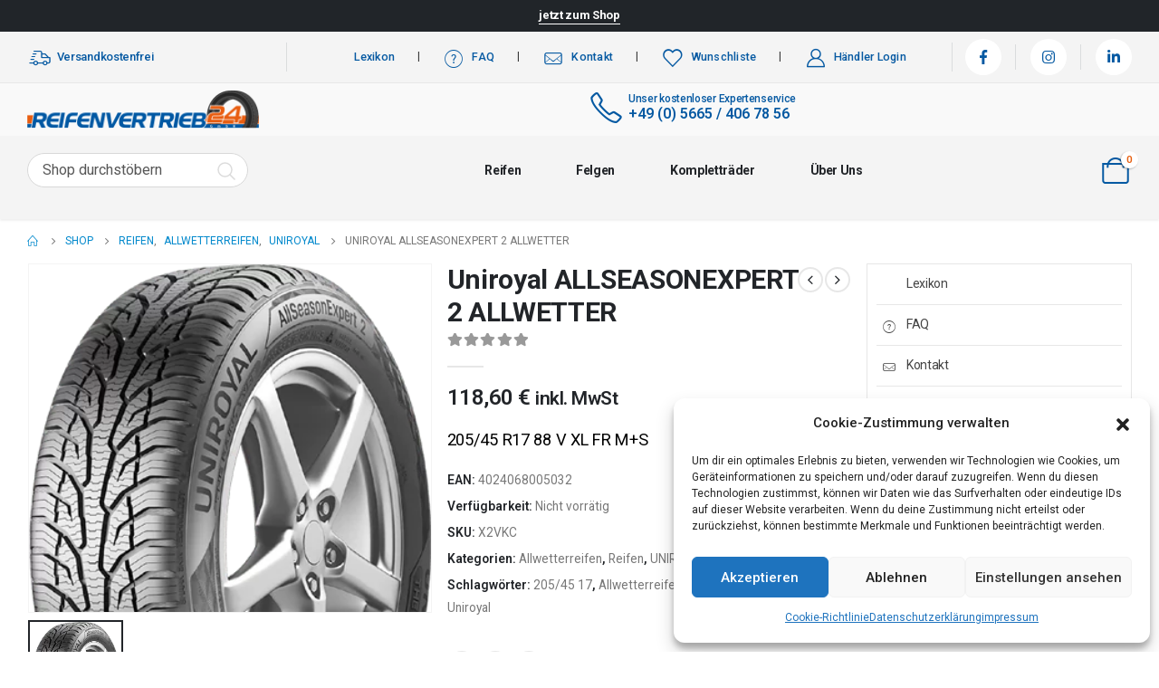

--- FILE ---
content_type: text/html; charset=UTF-8
request_url: https://reifenvertrieb24.de/produkt/uniroyal-allseasonexpert-2-allwetter-17/
body_size: 45859
content:
	<!DOCTYPE html>
	<html  lang="de-DE">
	<head>
		<meta http-equiv="X-UA-Compatible" content="IE=edge" />
		<meta http-equiv="Content-Type" content="text/html; charset=UTF-8" />
		<meta name="viewport" content="width=device-width, initial-scale=1, minimum-scale=1" />

		<link rel="profile" href="https://gmpg.org/xfn/11" />
		<link rel="pingback" href="https://reifenvertrieb24.de/xmlrpc.php" />
		<meta name='robots' content='index, follow, max-image-preview:large, max-snippet:-1, max-video-preview:-1' />

	<!-- This site is optimized with the Yoast SEO Premium plugin v21.5 (Yoast SEO v23.3) - https://yoast.com/wordpress/plugins/seo/ -->
	<title>Uniroyal ALLSEASONEXPERT 2 ALLWETTER</title>
	<meta name="description" content="Uniroyal ALLSEASONEXPERT 2 ALLWETTER Reifen &gt; Allwetterreifen &gt; UNIROYAL Uniroyal, PKW, 205/45 17, Allwetterreifen, Ganzjahresreifen jetzt günstig bei Reifenvertrieb24.de kaufen." />
	<link rel="canonical" href="https://reifenvertrieb24.de/produkt/uniroyal-allseasonexpert-2-allwetter-17/" />
	<meta property="og:locale" content="de_DE" />
	<meta property="og:type" content="article" />
	<meta property="og:title" content="Uniroyal ALLSEASONEXPERT 2 ALLWETTER" />
	<meta property="og:description" content="Uniroyal ALLSEASONEXPERT 2 ALLWETTER Reifen &gt; Allwetterreifen &gt; UNIROYAL Uniroyal, PKW, 205/45 17, Allwetterreifen, Ganzjahresreifen jetzt günstig bei Reifenvertrieb24.de kaufen." />
	<meta property="og:url" content="https://reifenvertrieb24.de/produkt/uniroyal-allseasonexpert-2-allwetter-17/" />
	<meta property="og:site_name" content="Reifenvertrieb24 GmbH" />
	<meta property="article:publisher" content="https://www.facebook.com/Reifenvertrieb24gmbh/" />
	<meta property="article:modified_time" content="2026-01-09T00:13:06+00:00" />
	<meta property="og:image" content="https://reifenvertrieb24.de/wp-content/uploads/2023/07/UNASE2-1.png" />
	<meta property="og:image:width" content="364" />
	<meta property="og:image:height" content="315" />
	<meta property="og:image:type" content="image/png" />
	<meta name="twitter:card" content="summary_large_image" />
	<script type="application/ld+json" class="yoast-schema-graph">{"@context":"https://schema.org","@graph":[{"@type":"WebPage","@id":"https://reifenvertrieb24.de/produkt/uniroyal-allseasonexpert-2-allwetter-17/","url":"https://reifenvertrieb24.de/produkt/uniroyal-allseasonexpert-2-allwetter-17/","name":"Uniroyal ALLSEASONEXPERT 2 ALLWETTER","isPartOf":{"@id":"https://reifenvertrieb24.de/#website"},"primaryImageOfPage":{"@id":"https://reifenvertrieb24.de/produkt/uniroyal-allseasonexpert-2-allwetter-17/#primaryimage"},"image":{"@id":"https://reifenvertrieb24.de/produkt/uniroyal-allseasonexpert-2-allwetter-17/#primaryimage"},"thumbnailUrl":"https://reifenvertrieb24.de/wp-content/uploads/2023/07/UNASE2-1.png","datePublished":"2026-01-09T00:12:58+00:00","dateModified":"2026-01-09T00:13:06+00:00","description":"Uniroyal ALLSEASONEXPERT 2 ALLWETTER Reifen > Allwetterreifen > UNIROYAL Uniroyal, PKW, 205/45 17, Allwetterreifen, Ganzjahresreifen jetzt günstig bei Reifenvertrieb24.de kaufen.","breadcrumb":{"@id":"https://reifenvertrieb24.de/produkt/uniroyal-allseasonexpert-2-allwetter-17/#breadcrumb"},"inLanguage":"de-DE","potentialAction":[{"@type":"ReadAction","target":["https://reifenvertrieb24.de/produkt/uniroyal-allseasonexpert-2-allwetter-17/"]}]},{"@type":"ImageObject","inLanguage":"de-DE","@id":"https://reifenvertrieb24.de/produkt/uniroyal-allseasonexpert-2-allwetter-17/#primaryimage","url":"https://reifenvertrieb24.de/wp-content/uploads/2023/07/UNASE2-1.png","contentUrl":"https://reifenvertrieb24.de/wp-content/uploads/2023/07/UNASE2-1.png","width":364,"height":315},{"@type":"BreadcrumbList","@id":"https://reifenvertrieb24.de/produkt/uniroyal-allseasonexpert-2-allwetter-17/#breadcrumb","itemListElement":[{"@type":"ListItem","position":1,"name":"Startseite","item":"https://reifenvertrieb24.de/"},{"@type":"ListItem","position":2,"name":"Shop","item":"https://reifenvertrieb24.de/shop/"},{"@type":"ListItem","position":3,"name":"Uniroyal ALLSEASONEXPERT 2 ALLWETTER"}]},{"@type":"WebSite","@id":"https://reifenvertrieb24.de/#website","url":"https://reifenvertrieb24.de/","name":"Reifenvertrieb24 GmbH","description":"Ihr Partner für Reifen, Felgen und Kompletträder","publisher":{"@id":"https://reifenvertrieb24.de/#organization"},"alternateName":"RV24","potentialAction":[{"@type":"SearchAction","target":{"@type":"EntryPoint","urlTemplate":"https://reifenvertrieb24.de/?s={search_term_string}"},"query-input":"required name=search_term_string"}],"inLanguage":"de-DE"},{"@type":"Organization","@id":"https://reifenvertrieb24.de/#organization","name":"Reifenvertrieb24 GmbH","url":"https://reifenvertrieb24.de/","logo":{"@type":"ImageObject","inLanguage":"de-DE","@id":"https://reifenvertrieb24.de/#/schema/logo/image/","url":"https://reifenvertrieb24.de/wp-content/uploads/2023/06/Logo-reifenvertrieb.png","contentUrl":"https://reifenvertrieb24.de/wp-content/uploads/2023/06/Logo-reifenvertrieb.png","width":922,"height":149,"caption":"Reifenvertrieb24 GmbH"},"image":{"@id":"https://reifenvertrieb24.de/#/schema/logo/image/"},"sameAs":["https://www.facebook.com/Reifenvertrieb24gmbh/","https://www.instagram.com/reifenvertrieb24/","https://www.linkedin.com/company/36356996"]}]}</script>
	<!-- / Yoast SEO Premium plugin. -->


<link rel='dns-prefetch' href='//js-eu1.hs-scripts.com' />
<link rel='dns-prefetch' href='//www.googletagmanager.com' />
		<link rel="shortcut icon" href="//reifenvertrieb24.de/wp-content/uploads/2023/06/favicon-32x32-1.png" type="image/x-icon" />
				<link rel="apple-touch-icon" href="//reifenvertrieb24.de/wp-content/uploads/2023/06/favicon-32x32-1.png" />
				<link rel="apple-touch-icon" sizes="120x120" href="//reifenvertrieb24.de/wp-content/uploads/2023/06/favicon-32x32-1.png" />
				<link rel="apple-touch-icon" sizes="76x76" href="//reifenvertrieb24.de/wp-content/uploads/2023/06/favicon-32x32-1.png" />
				<link rel="apple-touch-icon" sizes="152x152" href="//reifenvertrieb24.de/wp-content/uploads/2023/06/favicon-32x32-1.png" />
		<link rel="preload" href="https://reifenvertrieb24.de/wp-content/themes/porto/fonts/fontawesome_optimized/fa-solid-900.woff2" as="font" type="font/woff2" crossorigin /><link rel="preload" href="https://reifenvertrieb24.de/wp-content/themes/porto/fonts/Simple-Line-Icons/Simple-Line-Icons.ttf" as="font" type="font/ttf" crossorigin /><link rel='stylesheet' id='wp-block-library-css' href='https://reifenvertrieb24.de/wp-includes/css/dist/block-library/style.min.css?ver=6.6.1' media='all' />
<style id='wp-block-library-theme-inline-css'>
.wp-block-audio :where(figcaption){color:#555;font-size:13px;text-align:center}.is-dark-theme .wp-block-audio :where(figcaption){color:#ffffffa6}.wp-block-audio{margin:0 0 1em}.wp-block-code{border:1px solid #ccc;border-radius:4px;font-family:Menlo,Consolas,monaco,monospace;padding:.8em 1em}.wp-block-embed :where(figcaption){color:#555;font-size:13px;text-align:center}.is-dark-theme .wp-block-embed :where(figcaption){color:#ffffffa6}.wp-block-embed{margin:0 0 1em}.blocks-gallery-caption{color:#555;font-size:13px;text-align:center}.is-dark-theme .blocks-gallery-caption{color:#ffffffa6}:root :where(.wp-block-image figcaption){color:#555;font-size:13px;text-align:center}.is-dark-theme :root :where(.wp-block-image figcaption){color:#ffffffa6}.wp-block-image{margin:0 0 1em}.wp-block-pullquote{border-bottom:4px solid;border-top:4px solid;color:currentColor;margin-bottom:1.75em}.wp-block-pullquote cite,.wp-block-pullquote footer,.wp-block-pullquote__citation{color:currentColor;font-size:.8125em;font-style:normal;text-transform:uppercase}.wp-block-quote{border-left:.25em solid;margin:0 0 1.75em;padding-left:1em}.wp-block-quote cite,.wp-block-quote footer{color:currentColor;font-size:.8125em;font-style:normal;position:relative}.wp-block-quote.has-text-align-right{border-left:none;border-right:.25em solid;padding-left:0;padding-right:1em}.wp-block-quote.has-text-align-center{border:none;padding-left:0}.wp-block-quote.is-large,.wp-block-quote.is-style-large,.wp-block-quote.is-style-plain{border:none}.wp-block-search .wp-block-search__label{font-weight:700}.wp-block-search__button{border:1px solid #ccc;padding:.375em .625em}:where(.wp-block-group.has-background){padding:1.25em 2.375em}.wp-block-separator.has-css-opacity{opacity:.4}.wp-block-separator{border:none;border-bottom:2px solid;margin-left:auto;margin-right:auto}.wp-block-separator.has-alpha-channel-opacity{opacity:1}.wp-block-separator:not(.is-style-wide):not(.is-style-dots){width:100px}.wp-block-separator.has-background:not(.is-style-dots){border-bottom:none;height:1px}.wp-block-separator.has-background:not(.is-style-wide):not(.is-style-dots){height:2px}.wp-block-table{margin:0 0 1em}.wp-block-table td,.wp-block-table th{word-break:normal}.wp-block-table :where(figcaption){color:#555;font-size:13px;text-align:center}.is-dark-theme .wp-block-table :where(figcaption){color:#ffffffa6}.wp-block-video :where(figcaption){color:#555;font-size:13px;text-align:center}.is-dark-theme .wp-block-video :where(figcaption){color:#ffffffa6}.wp-block-video{margin:0 0 1em}:root :where(.wp-block-template-part.has-background){margin-bottom:0;margin-top:0;padding:1.25em 2.375em}
</style>
<link rel='stylesheet' id='yith-wcan-shortcodes-css' href='https://reifenvertrieb24.de/wp-content/plugins/yith-woocommerce-ajax-navigation/assets/css/shortcodes.css?ver=5.4.0' media='all' />
<style id='yith-wcan-shortcodes-inline-css'>
:root{
	--yith-wcan-filters_colors_titles: #434343;
	--yith-wcan-filters_colors_background: #FFFFFF;
	--yith-wcan-filters_colors_accent: #A7144C;
	--yith-wcan-filters_colors_accent_r: 167;
	--yith-wcan-filters_colors_accent_g: 20;
	--yith-wcan-filters_colors_accent_b: 76;
	--yith-wcan-color_swatches_border_radius: 100%;
	--yith-wcan-color_swatches_size: 30px;
	--yith-wcan-labels_style_background: #FFFFFF;
	--yith-wcan-labels_style_background_hover: #A7144C;
	--yith-wcan-labels_style_background_active: #A7144C;
	--yith-wcan-labels_style_text: #434343;
	--yith-wcan-labels_style_text_hover: #FFFFFF;
	--yith-wcan-labels_style_text_active: #FFFFFF;
	--yith-wcan-anchors_style_text: #434343;
	--yith-wcan-anchors_style_text_hover: #A7144C;
	--yith-wcan-anchors_style_text_active: #A7144C;
}
</style>
<style id='classic-theme-styles-inline-css'>
/*! This file is auto-generated */
.wp-block-button__link{color:#fff;background-color:#32373c;border-radius:9999px;box-shadow:none;text-decoration:none;padding:calc(.667em + 2px) calc(1.333em + 2px);font-size:1.125em}.wp-block-file__button{background:#32373c;color:#fff;text-decoration:none}
</style>
<style id='global-styles-inline-css'>
:root{--wp--preset--aspect-ratio--square: 1;--wp--preset--aspect-ratio--4-3: 4/3;--wp--preset--aspect-ratio--3-4: 3/4;--wp--preset--aspect-ratio--3-2: 3/2;--wp--preset--aspect-ratio--2-3: 2/3;--wp--preset--aspect-ratio--16-9: 16/9;--wp--preset--aspect-ratio--9-16: 9/16;--wp--preset--color--black: #000000;--wp--preset--color--cyan-bluish-gray: #abb8c3;--wp--preset--color--white: #ffffff;--wp--preset--color--pale-pink: #f78da7;--wp--preset--color--vivid-red: #cf2e2e;--wp--preset--color--luminous-vivid-orange: #ff6900;--wp--preset--color--luminous-vivid-amber: #fcb900;--wp--preset--color--light-green-cyan: #7bdcb5;--wp--preset--color--vivid-green-cyan: #00d084;--wp--preset--color--pale-cyan-blue: #8ed1fc;--wp--preset--color--vivid-cyan-blue: #0693e3;--wp--preset--color--vivid-purple: #9b51e0;--wp--preset--color--primary: #1e73be;--wp--preset--color--secondary: #e36159;--wp--preset--color--tertiary: #2baab1;--wp--preset--color--quaternary: #383f48;--wp--preset--color--dark: #212529;--wp--preset--color--light: #ffffff;--wp--preset--gradient--vivid-cyan-blue-to-vivid-purple: linear-gradient(135deg,rgba(6,147,227,1) 0%,rgb(155,81,224) 100%);--wp--preset--gradient--light-green-cyan-to-vivid-green-cyan: linear-gradient(135deg,rgb(122,220,180) 0%,rgb(0,208,130) 100%);--wp--preset--gradient--luminous-vivid-amber-to-luminous-vivid-orange: linear-gradient(135deg,rgba(252,185,0,1) 0%,rgba(255,105,0,1) 100%);--wp--preset--gradient--luminous-vivid-orange-to-vivid-red: linear-gradient(135deg,rgba(255,105,0,1) 0%,rgb(207,46,46) 100%);--wp--preset--gradient--very-light-gray-to-cyan-bluish-gray: linear-gradient(135deg,rgb(238,238,238) 0%,rgb(169,184,195) 100%);--wp--preset--gradient--cool-to-warm-spectrum: linear-gradient(135deg,rgb(74,234,220) 0%,rgb(151,120,209) 20%,rgb(207,42,186) 40%,rgb(238,44,130) 60%,rgb(251,105,98) 80%,rgb(254,248,76) 100%);--wp--preset--gradient--blush-light-purple: linear-gradient(135deg,rgb(255,206,236) 0%,rgb(152,150,240) 100%);--wp--preset--gradient--blush-bordeaux: linear-gradient(135deg,rgb(254,205,165) 0%,rgb(254,45,45) 50%,rgb(107,0,62) 100%);--wp--preset--gradient--luminous-dusk: linear-gradient(135deg,rgb(255,203,112) 0%,rgb(199,81,192) 50%,rgb(65,88,208) 100%);--wp--preset--gradient--pale-ocean: linear-gradient(135deg,rgb(255,245,203) 0%,rgb(182,227,212) 50%,rgb(51,167,181) 100%);--wp--preset--gradient--electric-grass: linear-gradient(135deg,rgb(202,248,128) 0%,rgb(113,206,126) 100%);--wp--preset--gradient--midnight: linear-gradient(135deg,rgb(2,3,129) 0%,rgb(40,116,252) 100%);--wp--preset--font-size--small: 13px;--wp--preset--font-size--medium: 20px;--wp--preset--font-size--large: 36px;--wp--preset--font-size--x-large: 42px;--wp--preset--font-family--inter: "Inter", sans-serif;--wp--preset--font-family--cardo: Cardo;--wp--preset--spacing--20: 0.44rem;--wp--preset--spacing--30: 0.67rem;--wp--preset--spacing--40: 1rem;--wp--preset--spacing--50: 1.5rem;--wp--preset--spacing--60: 2.25rem;--wp--preset--spacing--70: 3.38rem;--wp--preset--spacing--80: 5.06rem;--wp--preset--shadow--natural: 6px 6px 9px rgba(0, 0, 0, 0.2);--wp--preset--shadow--deep: 12px 12px 50px rgba(0, 0, 0, 0.4);--wp--preset--shadow--sharp: 6px 6px 0px rgba(0, 0, 0, 0.2);--wp--preset--shadow--outlined: 6px 6px 0px -3px rgba(255, 255, 255, 1), 6px 6px rgba(0, 0, 0, 1);--wp--preset--shadow--crisp: 6px 6px 0px rgba(0, 0, 0, 1);}:where(.is-layout-flex){gap: 0.5em;}:where(.is-layout-grid){gap: 0.5em;}body .is-layout-flex{display: flex;}.is-layout-flex{flex-wrap: wrap;align-items: center;}.is-layout-flex > :is(*, div){margin: 0;}body .is-layout-grid{display: grid;}.is-layout-grid > :is(*, div){margin: 0;}:where(.wp-block-columns.is-layout-flex){gap: 2em;}:where(.wp-block-columns.is-layout-grid){gap: 2em;}:where(.wp-block-post-template.is-layout-flex){gap: 1.25em;}:where(.wp-block-post-template.is-layout-grid){gap: 1.25em;}.has-black-color{color: var(--wp--preset--color--black) !important;}.has-cyan-bluish-gray-color{color: var(--wp--preset--color--cyan-bluish-gray) !important;}.has-white-color{color: var(--wp--preset--color--white) !important;}.has-pale-pink-color{color: var(--wp--preset--color--pale-pink) !important;}.has-vivid-red-color{color: var(--wp--preset--color--vivid-red) !important;}.has-luminous-vivid-orange-color{color: var(--wp--preset--color--luminous-vivid-orange) !important;}.has-luminous-vivid-amber-color{color: var(--wp--preset--color--luminous-vivid-amber) !important;}.has-light-green-cyan-color{color: var(--wp--preset--color--light-green-cyan) !important;}.has-vivid-green-cyan-color{color: var(--wp--preset--color--vivid-green-cyan) !important;}.has-pale-cyan-blue-color{color: var(--wp--preset--color--pale-cyan-blue) !important;}.has-vivid-cyan-blue-color{color: var(--wp--preset--color--vivid-cyan-blue) !important;}.has-vivid-purple-color{color: var(--wp--preset--color--vivid-purple) !important;}.has-black-background-color{background-color: var(--wp--preset--color--black) !important;}.has-cyan-bluish-gray-background-color{background-color: var(--wp--preset--color--cyan-bluish-gray) !important;}.has-white-background-color{background-color: var(--wp--preset--color--white) !important;}.has-pale-pink-background-color{background-color: var(--wp--preset--color--pale-pink) !important;}.has-vivid-red-background-color{background-color: var(--wp--preset--color--vivid-red) !important;}.has-luminous-vivid-orange-background-color{background-color: var(--wp--preset--color--luminous-vivid-orange) !important;}.has-luminous-vivid-amber-background-color{background-color: var(--wp--preset--color--luminous-vivid-amber) !important;}.has-light-green-cyan-background-color{background-color: var(--wp--preset--color--light-green-cyan) !important;}.has-vivid-green-cyan-background-color{background-color: var(--wp--preset--color--vivid-green-cyan) !important;}.has-pale-cyan-blue-background-color{background-color: var(--wp--preset--color--pale-cyan-blue) !important;}.has-vivid-cyan-blue-background-color{background-color: var(--wp--preset--color--vivid-cyan-blue) !important;}.has-vivid-purple-background-color{background-color: var(--wp--preset--color--vivid-purple) !important;}.has-black-border-color{border-color: var(--wp--preset--color--black) !important;}.has-cyan-bluish-gray-border-color{border-color: var(--wp--preset--color--cyan-bluish-gray) !important;}.has-white-border-color{border-color: var(--wp--preset--color--white) !important;}.has-pale-pink-border-color{border-color: var(--wp--preset--color--pale-pink) !important;}.has-vivid-red-border-color{border-color: var(--wp--preset--color--vivid-red) !important;}.has-luminous-vivid-orange-border-color{border-color: var(--wp--preset--color--luminous-vivid-orange) !important;}.has-luminous-vivid-amber-border-color{border-color: var(--wp--preset--color--luminous-vivid-amber) !important;}.has-light-green-cyan-border-color{border-color: var(--wp--preset--color--light-green-cyan) !important;}.has-vivid-green-cyan-border-color{border-color: var(--wp--preset--color--vivid-green-cyan) !important;}.has-pale-cyan-blue-border-color{border-color: var(--wp--preset--color--pale-cyan-blue) !important;}.has-vivid-cyan-blue-border-color{border-color: var(--wp--preset--color--vivid-cyan-blue) !important;}.has-vivid-purple-border-color{border-color: var(--wp--preset--color--vivid-purple) !important;}.has-vivid-cyan-blue-to-vivid-purple-gradient-background{background: var(--wp--preset--gradient--vivid-cyan-blue-to-vivid-purple) !important;}.has-light-green-cyan-to-vivid-green-cyan-gradient-background{background: var(--wp--preset--gradient--light-green-cyan-to-vivid-green-cyan) !important;}.has-luminous-vivid-amber-to-luminous-vivid-orange-gradient-background{background: var(--wp--preset--gradient--luminous-vivid-amber-to-luminous-vivid-orange) !important;}.has-luminous-vivid-orange-to-vivid-red-gradient-background{background: var(--wp--preset--gradient--luminous-vivid-orange-to-vivid-red) !important;}.has-very-light-gray-to-cyan-bluish-gray-gradient-background{background: var(--wp--preset--gradient--very-light-gray-to-cyan-bluish-gray) !important;}.has-cool-to-warm-spectrum-gradient-background{background: var(--wp--preset--gradient--cool-to-warm-spectrum) !important;}.has-blush-light-purple-gradient-background{background: var(--wp--preset--gradient--blush-light-purple) !important;}.has-blush-bordeaux-gradient-background{background: var(--wp--preset--gradient--blush-bordeaux) !important;}.has-luminous-dusk-gradient-background{background: var(--wp--preset--gradient--luminous-dusk) !important;}.has-pale-ocean-gradient-background{background: var(--wp--preset--gradient--pale-ocean) !important;}.has-electric-grass-gradient-background{background: var(--wp--preset--gradient--electric-grass) !important;}.has-midnight-gradient-background{background: var(--wp--preset--gradient--midnight) !important;}.has-small-font-size{font-size: var(--wp--preset--font-size--small) !important;}.has-medium-font-size{font-size: var(--wp--preset--font-size--medium) !important;}.has-large-font-size{font-size: var(--wp--preset--font-size--large) !important;}.has-x-large-font-size{font-size: var(--wp--preset--font-size--x-large) !important;}
:where(.wp-block-post-template.is-layout-flex){gap: 1.25em;}:where(.wp-block-post-template.is-layout-grid){gap: 1.25em;}
:where(.wp-block-columns.is-layout-flex){gap: 2em;}:where(.wp-block-columns.is-layout-grid){gap: 2em;}
:root :where(.wp-block-pullquote){font-size: 1.5em;line-height: 1.6;}
</style>
<link rel='stylesheet' id='maintenance-mode-for-woocommerce-css' href='https://reifenvertrieb24.de/wp-content/plugins/maintenance-mode-for-woocommerce/public/css/nf-maintenance-public.css?ver=1.2' media='all' />
<style id='woocommerce-inline-inline-css'>
.woocommerce form .form-row .required { visibility: visible; }
</style>
<link rel='stylesheet' id='cmplz-general-css' href='https://reifenvertrieb24.de/wp-content/plugins/complianz-gdpr/assets/css/cookieblocker.min.css?ver=1723020529' media='all' />
<link rel='stylesheet' id='gateway-css' href='https://reifenvertrieb24.de/wp-content/plugins/woocommerce-paypal-payments/modules/ppcp-button/assets/css/gateway.css?ver=2.8.3' media='all' />
<link rel='stylesheet' id='WCPAY_EXPRESS_CHECKOUT_ECE-css' href='https://reifenvertrieb24.de/wp-content/plugins/woocommerce-payments/dist/payment-request.css?ver=8.0.2' media='all' />
<link rel='stylesheet' id='porto-child-style-css' href='https://reifenvertrieb24.de/wp-content/themes/porto-child/style.css?ver=1.0' media='all' />
<link rel='stylesheet' id='porto-css-vars-css' href='https://reifenvertrieb24.de/wp-content/uploads/porto_styles/theme_css_vars.css?ver=6.12.1' media='all' />
<link rel='stylesheet' id='elementor-icons-css' href='https://reifenvertrieb24.de/wp-content/plugins/elementor/assets/lib/eicons/css/elementor-icons.min.css?ver=5.30.0' media='all' />
<link rel='stylesheet' id='elementor-frontend-css' href='https://reifenvertrieb24.de/wp-content/uploads/elementor/css/custom-frontend-lite.min.css?ver=1714649142' media='all' />
<link rel='stylesheet' id='elementor-post-4350-css' href='https://reifenvertrieb24.de/wp-content/uploads/elementor/css/post-4350.css?ver=1714649142' media='all' />
<link rel='stylesheet' id='bootstrap-css' href='https://reifenvertrieb24.de/wp-content/uploads/porto_styles/bootstrap.css?ver=6.12.1' media='all' />
<link rel='stylesheet' id='porto-plugins-css' href='https://reifenvertrieb24.de/wp-content/themes/porto/css/plugins_optimized.css?ver=6.12.1' media='all' />
<link rel='stylesheet' id='porto-theme-css' href='https://reifenvertrieb24.de/wp-content/themes/porto/css/theme.css?ver=6.12.1' media='all' />
<link rel='stylesheet' id='porto-shortcodes-css' href='https://reifenvertrieb24.de/wp-content/uploads/porto_styles/shortcodes.css?ver=6.12.1' media='all' />
<link rel='stylesheet' id='porto-theme-shop-css' href='https://reifenvertrieb24.de/wp-content/themes/porto/css/theme_shop.css?ver=6.12.1' media='all' />
<link rel='stylesheet' id='porto-theme-elementor-css' href='https://reifenvertrieb24.de/wp-content/themes/porto/css/theme_elementor.css?ver=6.12.1' media='all' />
<link rel='stylesheet' id='porto-dynamic-style-css' href='https://reifenvertrieb24.de/wp-content/uploads/porto_styles/dynamic_style.css?ver=6.12.1' media='all' />
<link rel='stylesheet' id='porto-account-login-style-css' href='https://reifenvertrieb24.de/wp-content/themes/porto/css/theme/shop/login-style/account-login.css?ver=6.12.1' media='all' />
<link rel='stylesheet' id='porto-sp-skeleton-css' href='https://reifenvertrieb24.de/wp-content/themes/porto/css/theme/shop/single-product/skeleton.css?ver=6.12.1' media='all' />
<link rel='stylesheet' id='elementor-post-10-css' href='https://reifenvertrieb24.de/wp-content/uploads/elementor/css/post-10.css?ver=6.12.1' media='all' />
<link rel='stylesheet' id='elementor-post-3067-css' href='https://reifenvertrieb24.de/wp-content/uploads/elementor/css/post-3067.css?ver=6.12.1' media='all' />
<link rel='stylesheet' id='porto-style-css' href='https://reifenvertrieb24.de/wp-content/themes/porto/style.css?ver=6.12.1' media='all' />
<style id='porto-style-inline-css'>
.side-header-narrow-bar-logo{max-width:256px}@media (min-width:992px){}.page-top ul.breadcrumb > li.home{display:inline-block}.page-top ul.breadcrumb > li.home a{position:relative;width:14px;text-indent:-9999px}.page-top ul.breadcrumb > li.home a:after{content:"\e883";font-family:'porto';float:left;text-indent:0}.product-images .img-thumbnail .inner,.product-images .img-thumbnail .inner img{-webkit-transform:none;transform:none}.sticky-product{position:fixed;top:0;left:0;width:100%;z-index:100;background-color:#fff;box-shadow:0 3px 5px rgba(0,0,0,0.08);padding:15px 0}.sticky-product.pos-bottom{top:auto;bottom:0;box-shadow:0 -3px 5px rgba(0,0,0,0.08)}.sticky-product .container{display:-ms-flexbox;display:flex;-ms-flex-align:center;align-items:center;-ms-flex-wrap:wrap;flex-wrap:wrap}.sticky-product .sticky-image{max-width:60px;margin-right:15px}.sticky-product .add-to-cart{-ms-flex:1;flex:1;text-align:right;margin-top:5px}.sticky-product .product-name{font-size:16px;font-weight:600;line-height:inherit;margin-bottom:0}.sticky-product .sticky-detail{line-height:1.5;display:-ms-flexbox;display:flex}.sticky-product .star-rating{margin:5px 15px;font-size:1em}.sticky-product .availability{padding-top:2px}.sticky-product .sticky-detail .price{font-family:Roboto,Roboto,sans-serif;font-weight:400;margin-bottom:0;font-size:1.3em;line-height:1.5}@media (max-width:992px){.sticky-product .container{padding-left:var(--porto-grid-gutter-width);padding-right:var(--porto-grid-gutter-width)}}@media (max-width:767px){.sticky-product{display:none}}#header.sticky-header .main-menu > li.menu-item > a,#header.sticky-header .main-menu > li.menu-custom-content a{color:#000000}#header.sticky-header .main-menu > li.menu-item:hover > a,#header.sticky-header .main-menu > li.menu-item.active:hover > a,#header.sticky-header .main-menu > li.menu-custom-content:hover a{color:#0559a2}#header.sticky-header .main-menu > li.menu-item.active > a,#header.sticky-header .main-menu > li.menu-custom-content.active a{color:#ffffff}#login-form-popup{max-width:480px}#header .currency-switcher > li.menu-item > a{font-weight:500;text-transform:uppercase;letter-spacing:.025em;color:#222529}#header .currency-switcher > li.menu-item:hover > a{color:#f26100}#header .view-switcher > li.menu-item > a{font-weight:500;text-transform:uppercase;letter-spacing:.025em;color:#222529}#header .view-switcher > li.menu-item:hover > a{color:#f26100}#header .top-links > li.menu-item > a{font-weight:500;letter-spacing:.025em;padding-left:.5rem;padding-right:.5rem;color:#222529}#header .share-links a{font-size:1rem;box-shadow:none}#header .mobile-toggle{font-size:20px;color:#222529}#header .searchform button,#header .searchform-popup .search-toggle{color:#222529}#header .searchform input,#header .searchform select,#header .searchform .selectric .label,#header .searchform button{height:40px;line-height:40px}#header .searchform{border-width:2px;border-color:#e7e7e7}#header .searchform{border-radius:5px}#header .searchform input{border-radius:5px 0 0 5px}#header .searchform button{border-radius:0 5px 5px 0}#mini-cart{font-size:28px !important}#mini-cart .cart-subtotal,#mini-cart .minicart-icon{color:#222529}#main-toggle-menu .menu-title{font-size:.875rem;font-weight:600;text-transform:capitalize;line-height:2;letter-spacing:-.025em;padding-left:0;padding-right:0;color:#222529;background-color:#ffffff}#main-toggle-menu .toggle-menu-wrap{width:250px}#main-toggle-menu .menu-title:hover{color:#f26100;background-color:#ffffff}.main-content,.left-sidebar,.right-sidebar{padding-top:0}.bg-gray{background-color:#f4f4f4}h1,h2,h3,h4,h5,h6,#footer p,.btn{letter-spacing:-.025em}.btn-modern,.btn-borders{border-radius:.5em}hr{min-width:40px}.section-flex-wrap .elementor-container,.section-flex-wrap .elementor-row{flex-wrap:wrap}.porto-ibanner .porto-ibanner-desc{color:inherit}.vc_btn3.vc_btn3-shape-rounded{border-radius:.5em}.position-static > .elementor-column-wrap,.position-static > .elementor-column-wrap > .elementor-widget-wrap{position:inherit}.has-absolute .elementor-container{position:static}.form-filter{display:flex;flex-wrap:wrap;width:calc(100% + 1.25rem)}.form-filter select{width:calc(25% - 1.25rem);height:4rem;border:none;border-radius:2rem;padding-left:1.5rem;letter-spacing:-.025em;box-shadow:none !important;text-transform:capitalize;margin-bottom:1.25rem;margin-right:1.25rem}.form-filter select:nth-child(2){width:calc(33.3333% - 1.25rem)}.form-filter .btn-submit{width:calc(16.6666% - 1.25rem);margin-top:0;margin-bottom:1.25rem;height:4rem;font-size:.875rem;font-weight:700;letter-spacing:-.025em;border-radius:.6em}@media (max-width:991px){.form-filter select,.form-filter select:nth-child(2),.form-filter .btn-submit{width:calc(50% - 1.25rem)}}@media (max-width:480px){.form-filter select,.form-filter select:nth-child(2),.form-filter .btn-submit{width:calc(100% - 1.25rem)}}.owl-carousel.nav-style-4 .owl-nav [class*="owl-"]{font-weight:900}.owl-carousel .owl-dots .owl-dot span{width:12px;height:12px;background:none;border:1px solid #222529;margin:4px}.owl-carousel .owl-dots .owl-dot.active span,.owl-carousel .owl-dots .owl-dot:hover span{background:#222529}.products-slider.owl-carousel .owl-dot:hover span:after,.products-slider.owl-carousel .owl-dot.active span:after{content:none}@keyframes customLineAnim{from{stroke-dasharray:1600;stroke-dashoffset:1600}to{stroke-dasharray:2500;stroke-dashoffset:1600}}.customLineAnim{stroke-dasharray:1600;stroke-dashoffset:1600}.appear-animation-visible .customLineAnim,.animated .customLineAnim,.owl-item.active .customLineAnim{animation-name:customLineAnim}@media (min-width:768px){li.product-category .thumb-info{padding-left:9%;padding-right:9%}}li.product-category .thumb-info-wrapper:after{content:'';position:absolute;border:2px solid #e7e7e7;display:block;width:72%;height:72%;top:50%;left:50%;border-radius:1rem;transform:translate(-50%,-50%) rotate(45deg);z-index:1}ul.products.category-pos-outside li.product-category .thumb-info-title{display:flex;flex-direction:column}li.product-category .sub-categories{font-size:.8125rem;letter-spacing:.005em;order:1;margin:.75rem 0 0}ul.products li.product-category .thumb-info h3{font-size:1.25rem;letter-spacing:-.025em;text-transform:none}.products-list .product-inner{display:-ms-flexbox;display:flex;-ms-flex-align:center;align-items:center}.products-list .list li.product .product-image{flex:0 0 42%;max-width:42%;margin:0;padding-right:15px}.products-list .list li.product .product-content{flex:0 0 58%;max-width:58%}.products-list .add-links-wrap,.products-list li.product .description,.products-list .product-image .labels,.products-list .yith-wcwl-add-to-wishlist{display:none !important}.products-list .list li.product h3{font-size:.9375rem;font-weight:400}
</style>
<link rel='stylesheet' id='porto-360-gallery-css' href='https://reifenvertrieb24.de/wp-content/themes/porto/inc/lib/threesixty/threesixty.css?ver=6.12.1' media='all' />
<script src="https://reifenvertrieb24.de/wp-includes/js/jquery/jquery.min.js?ver=3.7.1" id="jquery-core-js"></script>
<script src="https://reifenvertrieb24.de/wp-includes/js/jquery/jquery-migrate.min.js?ver=3.4.1" id="jquery-migrate-js"></script>
<script src="https://reifenvertrieb24.de/wp-content/plugins/woocommerce/assets/js/jquery-blockui/jquery.blockUI.min.js?ver=2.7.0-wc.9.2.4" id="jquery-blockui-js" defer data-wp-strategy="defer"></script>
<script id="wc-add-to-cart-js-extra">
var wc_add_to_cart_params = {"ajax_url":"\/wp-admin\/admin-ajax.php","wc_ajax_url":"\/?wc-ajax=%%endpoint%%","i18n_view_cart":"Warenkorb anzeigen","cart_url":"https:\/\/reifenvertrieb24.de\/cart\/","is_cart":"","cart_redirect_after_add":"no"};
</script>
<script src="https://reifenvertrieb24.de/wp-content/plugins/woocommerce/assets/js/frontend/add-to-cart.min.js?ver=9.2.4" id="wc-add-to-cart-js" defer data-wp-strategy="defer"></script>
<script id="wc-single-product-js-extra">
var wc_single_product_params = {"i18n_required_rating_text":"Bitte w\u00e4hle eine Bewertung","review_rating_required":"yes","flexslider":{"rtl":false,"animation":"slide","smoothHeight":true,"directionNav":false,"controlNav":"thumbnails","slideshow":false,"animationSpeed":500,"animationLoop":false,"allowOneSlide":false},"zoom_enabled":"","zoom_options":[],"photoswipe_enabled":"","photoswipe_options":{"shareEl":false,"closeOnScroll":false,"history":false,"hideAnimationDuration":0,"showAnimationDuration":0},"flexslider_enabled":""};
</script>
<script src="https://reifenvertrieb24.de/wp-content/plugins/woocommerce/assets/js/frontend/single-product.min.js?ver=9.2.4" id="wc-single-product-js" defer data-wp-strategy="defer"></script>
<script src="https://reifenvertrieb24.de/wp-content/plugins/woocommerce/assets/js/js-cookie/js.cookie.min.js?ver=2.1.4-wc.9.2.4" id="js-cookie-js" defer data-wp-strategy="defer"></script>
<script id="woocommerce-js-extra">
var woocommerce_params = {"ajax_url":"\/wp-admin\/admin-ajax.php","wc_ajax_url":"\/?wc-ajax=%%endpoint%%"};
</script>
<script src="https://reifenvertrieb24.de/wp-content/plugins/woocommerce/assets/js/frontend/woocommerce.min.js?ver=9.2.4" id="woocommerce-js" defer data-wp-strategy="defer"></script>
<script id="WCPAY_ASSETS-js-extra">
var wcpayAssets = {"url":"https:\/\/reifenvertrieb24.de\/wp-content\/plugins\/woocommerce-payments\/dist\/"};
</script>
<script id="wc-cart-fragments-js-extra">
var wc_cart_fragments_params = {"ajax_url":"\/wp-admin\/admin-ajax.php","wc_ajax_url":"\/?wc-ajax=%%endpoint%%","cart_hash_key":"wc_cart_hash_021aa4967bb54cbcdbab4086806d738b","fragment_name":"wc_fragments_021aa4967bb54cbcdbab4086806d738b","request_timeout":"5000"};
</script>
<script src="https://reifenvertrieb24.de/wp-content/plugins/woocommerce/assets/js/frontend/cart-fragments.min.js?ver=9.2.4" id="wc-cart-fragments-js" defer data-wp-strategy="defer"></script>

<!-- Google Tag (gtac.js) durch Site-Kit hinzugefügt -->

<!-- Von Site Kit hinzugefügtes Google-Analytics-Snippet -->
<script src="https://www.googletagmanager.com/gtag/js?id=GT-57S42RL" id="google_gtagjs-js" async></script>
<script id="google_gtagjs-js-after">
window.dataLayer = window.dataLayer || [];function gtag(){dataLayer.push(arguments);}
gtag("set","linker",{"domains":["reifenvertrieb24.de"]});
gtag("js", new Date());
gtag("set", "developer_id.dZTNiMT", true);
gtag("config", "GT-57S42RL");
</script>

<!-- End Google tag (gtag.js) snippet added by Site Kit -->
<link rel="https://api.w.org/" href="https://reifenvertrieb24.de/wp-json/" /><link rel="alternate" title="JSON" type="application/json" href="https://reifenvertrieb24.de/wp-json/wp/v2/product/66261" /><link rel='shortlink' href='https://reifenvertrieb24.de/?p=66261' />
<meta name="generator" content="Site Kit by Google 1.126.0" />			<!-- DO NOT COPY THIS SNIPPET! Start of Page Analytics Tracking for HubSpot WordPress plugin v11.1.34-->
			<script class="hsq-set-content-id" data-content-id="blog-post">
				var _hsq = _hsq || [];
				_hsq.push(["setContentType", "blog-post"]);
			</script>
			<!-- DO NOT COPY THIS SNIPPET! End of Page Analytics Tracking for HubSpot WordPress plugin -->
						<style>.cmplz-hidden {
					display: none !important;
				}</style><!-- Google site verification - Google for WooCommerce -->
<meta name="google-site-verification" content="jG0pD6txCMixr72XwdqK5WZndUBiTmqeiMWp4WMsToE" />
		<script type="text/javascript">
		WebFontConfig = {
			google: { families: [ 'Roboto:400,500,600,700,800&display=swap' ] }
		};
		(function(d) {
			var wf = d.createElement('script'), s = d.scripts[d.scripts.length - 1];
			wf.src = 'https://reifenvertrieb24.de/wp-content/themes/porto/js/libs/webfont.js';
			wf.async = true;
			s.parentNode.insertBefore(wf, s);
		})(document);</script>
			<noscript><style>.woocommerce-product-gallery{ opacity: 1 !important; }</style></noscript>
	
<!-- Durch Site Kit hinzugefügte Google AdSense Metatags -->
<meta name="google-adsense-platform-account" content="ca-host-pub-2644536267352236">
<meta name="google-adsense-platform-domain" content="sitekit.withgoogle.com">
<!-- Beende durch Site Kit hinzugefügte Google AdSense Metatags -->
<meta name="generator" content="Elementor 3.23.4; features: e_optimized_css_loading, additional_custom_breakpoints, e_lazyload; settings: css_print_method-external, google_font-disabled, font_display-swap">
<style>.recentcomments a{display:inline !important;padding:0 !important;margin:0 !important;}</style>			<style>
				.e-con.e-parent:nth-of-type(n+4):not(.e-lazyloaded):not(.e-no-lazyload),
				.e-con.e-parent:nth-of-type(n+4):not(.e-lazyloaded):not(.e-no-lazyload) * {
					background-image: none !important;
				}
				@media screen and (max-height: 1024px) {
					.e-con.e-parent:nth-of-type(n+3):not(.e-lazyloaded):not(.e-no-lazyload),
					.e-con.e-parent:nth-of-type(n+3):not(.e-lazyloaded):not(.e-no-lazyload) * {
						background-image: none !important;
					}
				}
				@media screen and (max-height: 640px) {
					.e-con.e-parent:nth-of-type(n+2):not(.e-lazyloaded):not(.e-no-lazyload),
					.e-con.e-parent:nth-of-type(n+2):not(.e-lazyloaded):not(.e-no-lazyload) * {
						background-image: none !important;
					}
				}
			</style>
			<style id='wp-fonts-local'>
@font-face{font-family:Inter;font-style:normal;font-weight:300 900;font-display:fallback;src:url('https://reifenvertrieb24.de/wp-content/plugins/woocommerce/assets/fonts/Inter-VariableFont_slnt,wght.woff2') format('woff2');font-stretch:normal;}
@font-face{font-family:Cardo;font-style:normal;font-weight:400;font-display:fallback;src:url('https://reifenvertrieb24.de/wp-content/plugins/woocommerce/assets/fonts/cardo_normal_400.woff2') format('woff2');}
</style>
		<style id="wp-custom-css">
			input[type="number"]{
	width:60px;
}

.has-background{
	width:40%;
	margin:0 auto;
}


.wp-block-woocommerce-cart-line-items-block{
	font-size:16px;
}

		</style>
			</head>
	<body data-cmplz=1 class="product-template-default single single-product postid-66261 wp-embed-responsive theme-porto woocommerce woocommerce-page woocommerce-no-js non-logged-in yith-wcan-free login-popup full blog-1 elementor-default elementor-kit-4350">
	
	<div class="page-wrapper"><!-- page wrapper -->
		
											<!-- header wrapper -->
				<div class="header-wrapper">
										
<header id="header" class="header-builder header-builder-p">
<style>.header-wrapper { box-shadow: 0 2px 2px rgba(0, 0, 0, .06); z-index: 9; }
#header .share-links a { overflow: visible;}
#header .share-links a + a:after { content: '|'; position: absolute; border-left: 1px solid #dadcdd;  height: 1.75rem; top: 50%; left: -1rem; margin-left: -1px; transform: translateY(-50%); }
#main-toggle-menu .toggle-menu-wrap>ul { border-bottom: none }
#header .searchform .live-search-list { left: 0; right: 0 }
i.size-lg { font-size: 1.2em }
.sidebar-menu li.menu-item>a>i { display: inline-block; min-width: 20px }
@media (max-width: 575px) {
  #header .share-links a { width: 30px; height: 30px; }
  .header-builder-p .elementor-widget-wrap > .elementor-element:not(.elementor-section) { margin-right: 0.25rem; }
}</style><div class="porto-block elementor elementor-10" data-id="10"><div class="container-fluid">		<section class="elementor-section elementor-top-section elementor-element elementor-element-f61bda6 elementor-hidden-desktop elementor-section-boxed elementor-section-height-default elementor-section-height-default" data-id="f61bda6" data-element_type="section">
		
							<div class="elementor-container elementor-column-gap-default">
											<div class="elementor-column elementor-col-flex-1 elementor-top-column elementor-element elementor-element-0b4ef0a" data-id="0b4ef0a" data-element_type="column">
					<div class="elementor-widget-wrap elementor-element-populated">
								<div class="elementor-element elementor-element-60e191a elementor-hidden-desktop elementor-widget elementor-widget-porto_hb_logo" data-id="60e191a" data-element_type="widget" data-widget_type="porto_hb_logo.default">
				<div class="elementor-widget-container">
			
	<div class="logo">
	<a href="https://reifenvertrieb24.de/" title="Reifenvertrieb24 GmbH - Ihr Partner für Reifen, Felgen und Kompletträder"  rel="home">
		<img fetchpriority="high" class="porto-lazyload img-responsive standard-logo retina-logo" width="1044" height="172" src="https://reifenvertrieb24.de/wp-content/uploads/porto_placeholders/100x16.jpg" data-oi="//reifenvertrieb24.de/wp-content/uploads/2023/07/Logo.png.webp" alt="Reifenvertrieb24 GmbH" />	</a>
	</div>
			</div>
				</div>
				<div class="elementor-element elementor-element-b5b3d64 elementor-hidden-phone elementor-widget elementor-widget-porto_hb_menu" data-id="b5b3d64" data-element_type="widget" data-widget_type="porto_hb_menu.default">
				<div class="elementor-widget-container">
			<ul id="menu-top-navigation" class="top-links mega-menu"><li id="nav-menu-item-62454" class="menu-item menu-item-type-post_type menu-item-object-page narrow"><a href="https://reifenvertrieb24.de/lexikon/"><i class="fa fa-book-open"></i>Lexikon</a></li>
<li id="nav-menu-item-29975" class="menu-item menu-item-type-post_type menu-item-object-page narrow"><a href="https://reifenvertrieb24.de/kontakt/faq/"><i class="porto-icon-help-circle"></i>FAQ</a></li>
<li id="nav-menu-item-4297" class="menu-item menu-item-type-post_type menu-item-object-page narrow"><a href="https://reifenvertrieb24.de/kontakt/"><i class="porto-icon-envelope"></i>Kontakt</a></li>
<li id="nav-menu-item-4295" class="menu-item menu-item-type-post_type menu-item-object-page narrow"><a href="https://reifenvertrieb24.de/wishlist/"><i class="porto-icon-wishlist-2"></i>Wunschliste</a></li>
<li id="nav-menu-item-30008" class="menu-item menu-item-type-custom menu-item-object-custom narrow"><a href="https://www.hessen-tyres.de/"><i class="porto-icon-user-2"></i>Händler Login</a></li>
</ul>		</div>
				</div>
				<div class="elementor-element elementor-element-74e1e84 elementor-widget__width-initial elementor-hidden-desktop elementor-widget elementor-widget-yith-wcas-search-form" data-id="74e1e84" data-element_type="widget" data-widget_type="yith-wcas-search-form.default">
				<div class="elementor-widget-container">
			        <div class="elementor-shortcode"><div data-block-name="yith/search-block" data-size="sm" class="wp-block-yith-search-block alignwide "><div data-block-name="yith/input-block" data-placeholder="Shop durchstöbern" data-placeholder-text-color="rgb(87, 87, 87)" data-input-text-color="rgb(136, 136, 136)" data-input-bg-color="#fff" data-input-bg-focus-color="#fff" data-input-border-color="rgb(216, 216, 216)" data-input-border-focus-color="rgb(124, 124, 124)" data-input-border-size="{&quot;topLeft&quot;:&quot;1px&quot;,&quot;topRight&quot;:&quot;1px&quot;,&quot;bottomLeft&quot;:&quot;1px&quot;,&quot;bottomRight&quot;:&quot;1px&quot;}" data-input-border-radius="{&quot;topLeft&quot;:&quot;20px&quot;,&quot;topRight&quot;:&quot;20px&quot;,&quot;bottomLeft&quot;:&quot;20px&quot;,&quot;bottomRight&quot;:&quot;20px&quot;}" data-submit-style="icon" data-submit-content-color="#DCDCDC" data-submit-content-hover-color="rgb(136, 136, 136)" data-submit-bg-color="#fff" data-submit-bg-hover-color="#fff" data-submit-border-color="#fff" data-submit-border-hover-color="#fff" data-button-label="Search" data-button-border-radius="{&quot;topLeft&quot;:&quot;20px&quot;,&quot;topRight&quot;:&quot;20px&quot;,&quot;bottomLeft&quot;:&quot;20px&quot;,&quot;bottomRight&quot;:&quot;20px&quot;}" data-icon-type="icon-right" class="wp-block-yith-input-block"></div><div data-block-name="yith/filled-block" class="wp-block-yith-filled-block"><div data-block-name="yith/product-results-block" data-show-name="true" data-show-image="true" data-show-price="true" data-show-categories="false" data-show-stock="false" data-show-s-k-u="false" data-show-summary="false" data-show-add-to-cart="false" data-max-results-to-show="3" data-image-position="left" data-layout="list" data-image-size="170" data-limit-summary="false" data-summary-max-word="10" data-product-name-color="rgb(29, 29, 29)" data-price-label="Price:" data-no-results="No results. Try with a different keyword!" data-show-view-all="true" data-show-view-all-text="See all products ({total})" data-show-sale-badge="true" data-show-out-of-stock-badge="true" data-show-featured-badge="true" data-hide-featured-if-on-sale="true" class="wp-block-yith-product-results-block"></div></div></div></div>
				</div>
				</div>
					</div>
				</div>
				<div class="elementor-column elementor-col-flex-auto elementor-top-column elementor-element elementor-element-e1e87a2" data-id="e1e87a2" data-element_type="column">
					<div class="elementor-widget-wrap elementor-element-populated">
								<div class="elementor-element elementor-element-1e60d41 elementor-widget__width-initial elementor-widget elementor-widget-porto_hb_social" data-id="1e60d41" data-element_type="widget" data-widget_type="porto_hb_social.default">
				<div class="elementor-widget-container">
			<div class="share-links">		<a target="_blank"  rel="nofollow noopener noreferrer" class="share-facebook" href="https://www.facebook.com/people/Reifenvertrieb24-GmbH/61552684123583/" title="Facebook"></a>
				<a target="_blank"  rel="nofollow noopener noreferrer" class="share-instagram" href="https://www.instagram.com/reifenvertrieb24/" title="Instagram"></a>
				<a target="_blank"  rel="nofollow noopener noreferrer" class="share-linkedin" href="https://www.linkedin.com/company/reifenvertrieb24-gmbh/" title="LinkedIn"></a>
		</div>		</div>
				</div>
					</div>
				</div>
					</div>
				</section>
				<section class="elementor-section elementor-top-section elementor-element elementor-element-9060154 background-color-dark top-bar elementor-section-boxed elementor-section-height-default elementor-section-height-default" data-id="9060154" data-element_type="section">
		
							<div class="elementor-container elementor-column-gap-default">
											<div class="elementor-column elementor-col-100 elementor-top-column elementor-element elementor-element-4cf6383" data-id="4cf6383" data-element_type="column">
					<div class="elementor-widget-wrap elementor-element-populated">
								<div class="elementor-element elementor-element-919e853 elementor-widget elementor-widget-heading" data-id="919e853" data-element_type="widget" data-widget_type="heading.default">
				<div class="elementor-widget-container">
			<style>/*! elementor - v3.23.0 - 05-08-2024 */
.elementor-heading-title{padding:0;margin:0;line-height:1}.elementor-widget-heading .elementor-heading-title[class*=elementor-size-]>a{color:inherit;font-size:inherit;line-height:inherit}.elementor-widget-heading .elementor-heading-title.elementor-size-small{font-size:15px}.elementor-widget-heading .elementor-heading-title.elementor-size-medium{font-size:19px}.elementor-widget-heading .elementor-heading-title.elementor-size-large{font-size:29px}.elementor-widget-heading .elementor-heading-title.elementor-size-xl{font-size:39px}.elementor-widget-heading .elementor-heading-title.elementor-size-xxl{font-size:59px}</style><h4 class="elementor-heading-title elementor-size-default"><a href="/komplettraeder-konfigurator">jetzt zum Shop</a></h4>		</div>
				</div>
					</div>
				</div>
					</div>
				</section>
				<section class="elementor-section elementor-top-section elementor-element elementor-element-b332ec5 elementor-section-content-middle py-2 elementor-hidden-tablet elementor-hidden-mobile elementor-section-boxed elementor-section-height-default elementor-section-height-default" data-id="b332ec5" data-element_type="section">
		
							<div class="elementor-container elementor-column-gap-no">
											<div class="elementor-column elementor-col-100 elementor-top-column elementor-element elementor-element-20dc5cd" data-id="20dc5cd" data-element_type="column">
					<div class="elementor-widget-wrap elementor-element-populated">
								<div class="elementor-element elementor-element-fa0a376 me-auto mb-0 d-none d-md-block elementor-widget__width-initial elementor-widget elementor-widget-porto_info_box" data-id="fa0a376" data-element_type="widget" data-widget_type="porto_info_box.default">
				<div class="elementor-widget-container">
			<div class="porto-sicon-box style_1 default-icon"><div class="porto-sicon-default"><div class="porto-just-icon-wrapper porto-icon none" style="margin-right:0.25rem;"><i class="porto-icon-shipping"></i></div></div><div class="porto-sicon-header"><h3 class="porto-sicon-title" style="">Versandkostenfrei</h3></div> <!-- header --></div><!-- porto-sicon-box -->		</div>
				</div>
				<div class="elementor-element elementor-element-ee6b1c6 elementor-hidden-tablet elementor-hidden-phone elementor-widget__width-initial elementor-widget elementor-widget-porto_hb_divider" data-id="ee6b1c6" data-element_type="widget" data-widget_type="porto_hb_divider.default">
				<div class="elementor-widget-container">
			<span class="separator"></span>		</div>
				</div>
				<div class="elementor-element elementor-element-631bec6 elementor-hidden-phone elementor-widget elementor-widget-porto_hb_menu" data-id="631bec6" data-element_type="widget" data-widget_type="porto_hb_menu.default">
				<div class="elementor-widget-container">
			<ul id="menu-top-navigation-1" class="top-links mega-menu"><li id="nav-menu-item-62454" class="menu-item menu-item-type-post_type menu-item-object-page narrow"><a href="https://reifenvertrieb24.de/lexikon/"><i class="fa fa-book-open"></i>Lexikon</a></li>
<li id="nav-menu-item-29975" class="menu-item menu-item-type-post_type menu-item-object-page narrow"><a href="https://reifenvertrieb24.de/kontakt/faq/"><i class="porto-icon-help-circle"></i>FAQ</a></li>
<li id="nav-menu-item-4297" class="menu-item menu-item-type-post_type menu-item-object-page narrow"><a href="https://reifenvertrieb24.de/kontakt/"><i class="porto-icon-envelope"></i>Kontakt</a></li>
<li id="nav-menu-item-4295" class="menu-item menu-item-type-post_type menu-item-object-page narrow"><a href="https://reifenvertrieb24.de/wishlist/"><i class="porto-icon-wishlist-2"></i>Wunschliste</a></li>
<li id="nav-menu-item-30008" class="menu-item menu-item-type-custom menu-item-object-custom narrow"><a href="https://www.hessen-tyres.de/"><i class="porto-icon-user-2"></i>Händler Login</a></li>
</ul>		</div>
				</div>
				<div class="elementor-element elementor-element-98f716c ms-3 me-0 elementor-hidden-phone elementor-widget elementor-widget-porto_hb_divider" data-id="98f716c" data-element_type="widget" data-widget_type="porto_hb_divider.default">
				<div class="elementor-widget-container">
			<span class="separator"></span>		</div>
				</div>
				<div class="elementor-element elementor-element-5535ee8 elementor-widget__width-initial elementor-widget elementor-widget-porto_hb_social" data-id="5535ee8" data-element_type="widget" data-widget_type="porto_hb_social.default">
				<div class="elementor-widget-container">
			<div class="share-links">		<a target="_blank"  rel="nofollow noopener noreferrer" class="share-facebook" href="https://www.facebook.com/people/Reifenvertrieb24-GmbH/61552684123583/" title="Facebook"></a>
				<a target="_blank"  rel="nofollow noopener noreferrer" class="share-instagram" href="https://www.instagram.com/reifenvertrieb24/" title="Instagram"></a>
				<a target="_blank"  rel="nofollow noopener noreferrer" class="share-linkedin" href="https://www.linkedin.com/company/reifenvertrieb24-gmbh/" title="LinkedIn"></a>
		</div>		</div>
				</div>
					</div>
				</div>
					</div>
				</section>
				<section class="elementor-section elementor-top-section elementor-element elementor-element-a4a1ee4 elementor-section-boxed elementor-section-height-default elementor-section-height-default" data-id="a4a1ee4" data-element_type="section" data-settings="{&quot;background_background&quot;:&quot;classic&quot;}">
						<div class="elementor-background-overlay"></div>
			
							<div class="elementor-container elementor-column-gap-default">
											<div class="elementor-column elementor-col-50 elementor-top-column elementor-element elementor-element-a1ddb0b" data-id="a1ddb0b" data-element_type="column">
					<div class="elementor-widget-wrap elementor-element-populated">
								<div class="elementor-element elementor-element-a3c02b2 me-auto me-xl-5 elementor-widget__width-inherit elementor-hidden-tablet elementor-hidden-mobile elementor-widget elementor-widget-porto_hb_logo" data-id="a3c02b2" data-element_type="widget" data-settings="{&quot;_animation&quot;:&quot;none&quot;}" data-widget_type="porto_hb_logo.default">
				<div class="elementor-widget-container">
			
	<div class="logo">
	<a href="https://reifenvertrieb24.de/" title="Reifenvertrieb24 GmbH - Ihr Partner für Reifen, Felgen und Kompletträder"  rel="home">
		<img fetchpriority="high" class="porto-lazyload img-responsive standard-logo retina-logo" width="1044" height="172" src="https://reifenvertrieb24.de/wp-content/uploads/porto_placeholders/100x16.jpg" data-oi="//reifenvertrieb24.de/wp-content/uploads/2023/07/Logo.png.webp" alt="Reifenvertrieb24 GmbH" />	</a>
	</div>
			</div>
				</div>
					</div>
				</div>
				<div class="elementor-column elementor-col-50 elementor-top-column elementor-element elementor-element-68995bc" data-id="68995bc" data-element_type="column">
					<div class="elementor-widget-wrap elementor-element-populated">
								<div class="elementor-element elementor-element-c84bb9c elementor-hidden-mobile elementor-widget__width-initial elementor-hidden-tablet elementor-widget elementor-widget-porto_info_box" data-id="c84bb9c" data-element_type="widget" data-widget_type="porto_info_box.default">
				<div class="elementor-widget-container">
			<a class="porto-sicon-box-link" href="/kontakt"><div class="porto-sicon-box style_1 left-icon"><div class="porto-sicon-left"><div class="porto-just-icon-wrapper porto-icon none" style="margin-right:0.25rem;"><i class="porto-icon-phone-1"></i></div></div><div class="porto-sicon-body"><div class="porto-sicon-header"><h4 class="porto-sicon-title" style="">Unser kostenloser Expertenservice</h4><p >+49 (0) 5665 / 406 78 56</p></div> <!-- header --></div></div><!-- porto-sicon-box --></a>		</div>
				</div>
					</div>
				</div>
					</div>
				</section>
				<section class="elementor-section elementor-top-section elementor-element elementor-element-cf3c944 elementor-hidden-tablet elementor-hidden-mobile elementor-section-boxed elementor-section-height-default elementor-section-height-default" data-id="cf3c944" data-element_type="section" data-settings="{&quot;background_background&quot;:&quot;classic&quot;}">
		
							<div class="elementor-container elementor-column-gap-default">
											<div class="elementor-column elementor-col-flex-auto elementor-top-column elementor-element elementor-element-97a4fed" data-id="97a4fed" data-element_type="column">
					<div class="elementor-widget-wrap elementor-element-populated">
								<div class="elementor-element elementor-element-904380e elementor-hidden-tablet elementor-hidden-mobile elementor-widget elementor-widget-yith-wcas-search-form" data-id="904380e" data-element_type="widget" data-widget_type="yith-wcas-search-form.default">
				<div class="elementor-widget-container">
			        <div class="elementor-shortcode"><div data-block-name="yith/search-block" data-size="sm" class="wp-block-yith-search-block alignwide "><div data-block-name="yith/input-block" data-placeholder="Shop durchstöbern" data-placeholder-text-color="rgb(87, 87, 87)" data-input-text-color="rgb(136, 136, 136)" data-input-bg-color="#fff" data-input-bg-focus-color="#fff" data-input-border-color="rgb(216, 216, 216)" data-input-border-focus-color="rgb(124, 124, 124)" data-input-border-size="{&quot;topLeft&quot;:&quot;1px&quot;,&quot;topRight&quot;:&quot;1px&quot;,&quot;bottomLeft&quot;:&quot;1px&quot;,&quot;bottomRight&quot;:&quot;1px&quot;}" data-input-border-radius="{&quot;topLeft&quot;:&quot;20px&quot;,&quot;topRight&quot;:&quot;20px&quot;,&quot;bottomLeft&quot;:&quot;20px&quot;,&quot;bottomRight&quot;:&quot;20px&quot;}" data-submit-style="icon" data-submit-content-color="#DCDCDC" data-submit-content-hover-color="rgb(136, 136, 136)" data-submit-bg-color="#fff" data-submit-bg-hover-color="#fff" data-submit-border-color="#fff" data-submit-border-hover-color="#fff" data-button-label="Search" data-button-border-radius="{&quot;topLeft&quot;:&quot;20px&quot;,&quot;topRight&quot;:&quot;20px&quot;,&quot;bottomLeft&quot;:&quot;20px&quot;,&quot;bottomRight&quot;:&quot;20px&quot;}" data-icon-type="icon-right" class="wp-block-yith-input-block"></div><div data-block-name="yith/filled-block" class="wp-block-yith-filled-block"><div data-block-name="yith/product-results-block" data-show-name="true" data-show-image="true" data-show-price="true" data-show-categories="false" data-show-stock="false" data-show-s-k-u="false" data-show-summary="false" data-show-add-to-cart="false" data-max-results-to-show="3" data-image-position="left" data-layout="list" data-image-size="170" data-limit-summary="false" data-summary-max-word="10" data-product-name-color="rgb(29, 29, 29)" data-price-label="Price:" data-no-results="No results. Try with a different keyword!" data-show-view-all="true" data-show-view-all-text="See all products ({total})" data-show-sale-badge="true" data-show-out-of-stock-badge="true" data-show-featured-badge="true" data-hide-featured-if-on-sale="true" class="wp-block-yith-product-results-block"></div></div></div></div>
				</div>
				</div>
					</div>
				</div>
				<div class="elementor-column elementor-col-flex-1 elementor-top-column elementor-element elementor-element-0e2dbca" data-id="0e2dbca" data-element_type="column">
					<div class="elementor-widget-wrap elementor-element-populated">
								<div class="elementor-element elementor-element-4d53a72 elementor-hidden-tablet elementor-hidden-mobile elementor-widget elementor-widget-porto_hb_menu" data-id="4d53a72" data-element_type="widget" data-widget_type="porto_hb_menu.default">
				<div class="elementor-widget-container">
			<ul id="menu-navigationsleiste" class="secondary-menu main-menu mega-menu"><li id="nav-menu-item-4788" class="menu-item menu-item-type-custom menu-item-object-custom menu-item-has-children has-sub narrow"><a href="/produkt-kategorie/reifen">Reifen</a>
<div class="popup"><div class="inner" style=""><ul class="sub-menu porto-narrow-sub-menu">
	<li id="nav-menu-item-4792" class="menu-item menu-item-type-custom menu-item-object-custom" data-cols="1"><a href="/produkt-kategorie/reifen/allwetterreifen">Allwetterreifen</a></li>
	<li id="nav-menu-item-29503" class="menu-item menu-item-type-custom menu-item-object-custom" data-cols="1"><a href="/produkt-kategorie/reifen/sommerreifen">Sommerreifen</a></li>
	<li id="nav-menu-item-29508" class="menu-item menu-item-type-custom menu-item-object-custom" data-cols="1"><a href="/produkt-kategorie/reifen/winterreifen">Winterreifen</a></li>
</ul></div></div>
</li>
<li id="nav-menu-item-4789" class="menu-item menu-item-type-custom menu-item-object-custom menu-item-has-children has-sub narrow"><a href="/produkt-kategorie/felgen/">Felgen</a>
<div class="popup"><div class="inner" style=""><ul class="sub-menu porto-narrow-sub-menu">
	<li id="nav-menu-item-4790" class="menu-item menu-item-type-custom menu-item-object-custom" data-cols="1"><a href="/produkt-kategorie/felgen/alufelgen/">Alufelgen</a></li>
	<li id="nav-menu-item-4791" class="menu-item menu-item-type-custom menu-item-object-custom" data-cols="1"><a href="/produkt-kategorie/felgen/stahlfelgen/">Stahlfelgen</a></li>
</ul></div></div>
</li>
<li id="nav-menu-item-32497" class="menu-item menu-item-type-custom menu-item-object-custom menu-item-has-children has-sub narrow"><a href="/konfigurator">Kompletträder</a>
<div class="popup"><div class="inner" style=""><ul class="sub-menu porto-narrow-sub-menu">
	<li id="nav-menu-item-88648" class="menu-item menu-item-type-custom menu-item-object-custom" data-cols="1"><a href="/komplettraeder-konfigurator">zum 3D-Konfigurator</a></li>
	<li id="nav-menu-item-4797" class="menu-item menu-item-type-custom menu-item-object-custom" data-cols="1"><a href="/konfigurator/stahlkomplettraeder">Stahlkompletträder</a></li>
	<li id="nav-menu-item-4796" class="menu-item menu-item-type-custom menu-item-object-custom" data-cols="1"><a href="/konfigurator/alukomplettraeder">Alukompletträder</a></li>
</ul></div></div>
</li>
<li id="nav-menu-item-4438" class="menu-item menu-item-type-post_type menu-item-object-page menu-item-has-children has-sub narrow"><a href="https://reifenvertrieb24.de/ueber-uns/">Über uns</a>
<div class="popup"><div class="inner" style=""><ul class="sub-menu porto-narrow-sub-menu">
	<li id="nav-menu-item-4439" class="menu-item menu-item-type-post_type menu-item-object-page menu-item-has-children sub" data-cols="1"><a href="https://reifenvertrieb24.de/ueber-uns/karriere/">Karriere</a>
	<ul class="sub-menu">
		<li id="nav-menu-item-28231" class="menu-item menu-item-type-post_type menu-item-object-page"><a href="https://reifenvertrieb24.de/ueber-uns/karriere/praktikum/">Praktikum</a></li>
		<li id="nav-menu-item-28232" class="menu-item menu-item-type-post_type menu-item-object-page"><a href="https://reifenvertrieb24.de/ueber-uns/karriere/stellenangebote-bei-reifenvertrieb24/">Stellenangebote bei Reifenvertrieb24</a></li>
	</ul>
</li>
	<li id="nav-menu-item-4440" class="menu-item menu-item-type-post_type menu-item-object-page" data-cols="1"><a href="https://reifenvertrieb24.de/ueber-uns/team/">Team</a></li>
	<li id="nav-menu-item-4441" class="menu-item menu-item-type-post_type menu-item-object-page" data-cols="1"><a href="https://reifenvertrieb24.de/ueber-uns/standorte/">Standorte</a></li>
	<li id="nav-menu-item-4442" class="menu-item menu-item-type-post_type menu-item-object-page" data-cols="1"><a href="https://reifenvertrieb24.de/ueber-uns/geschichte/">Geschichte</a></li>
</ul></div></div>
</li>
</ul>		</div>
				</div>
					</div>
				</div>
				<div class="elementor-column elementor-col-flex-auto elementor-top-column elementor-element elementor-element-202a598" data-id="202a598" data-element_type="column">
					<div class="elementor-widget-wrap elementor-element-populated">
								<div class="elementor-element elementor-element-57aab52 elementor-hidden-tablet elementor-hidden-mobile elementor-widget elementor-widget-porto_hb_mini_cart" data-id="57aab52" data-element_type="widget" data-widget_type="porto_hb_mini_cart.default">
				<div class="elementor-widget-container">
					<div id="mini-cart" class="mini-cart simple minicart-offcanvas">
			<div class="cart-head">
			<span class="cart-icon"><i class="minicart-icon porto-icon-cart-thick"></i><span class="cart-items"><i class="fas fa-spinner fa-pulse"></i></span></span><span class="cart-items-text"><i class="fas fa-spinner fa-pulse"></i></span>			</div>
			<div class="cart-popup widget_shopping_cart">
				<div class="widget_shopping_cart_content">
									<div class="cart-loading"></div>
								</div>
			</div>
		<div class="minicart-overlay"><svg viewBox="0 0 32 32" xmlns="http://www.w3.org/2000/svg"><defs><style>.minicart-svg{fill:none;stroke:#fff;stroke-linecap:round;stroke-linejoin:round;stroke-width:2px;}</style></defs><g id="cross"><line class="minicart-svg" x1="7" x2="25" y1="7" y2="25"/><line class="minicart-svg" x1="7" x2="25" y1="25" y2="7"/></g></svg></div>		</div>
				</div>
				</div>
					</div>
				</div>
					</div>
				</section>
				<section class="elementor-section elementor-top-section elementor-element elementor-element-c92665f elementor-section-boxed elementor-section-height-default elementor-section-height-default" data-id="c92665f" data-element_type="section">
		
							<div class="elementor-container elementor-column-gap-default">
											<div class="elementor-column elementor-col-flex-auto elementor-top-column elementor-element elementor-element-101be98" data-id="101be98" data-element_type="column">
					<div class="elementor-widget-wrap elementor-element-populated">
								<div class="elementor-element elementor-element-1d54153 elementor-hidden-desktop elementor-widget elementor-widget-porto_hb_menu_icon" data-id="1d54153" data-element_type="widget" data-widget_type="porto_hb_menu_icon.default">
				<div class="elementor-widget-container">
			<a  aria-label="Mobile Menu" href="#" class="mobile-toggle ps-0"><i class="fas fa-bars"></i></a>		</div>
				</div>
					</div>
				</div>
				<div class="elementor-column elementor-col-flex-1 elementor-top-column elementor-element elementor-element-ff96fa4" data-id="ff96fa4" data-element_type="column">
					<div class="elementor-widget-wrap elementor-element-populated">
								<div class="elementor-element elementor-element-2b41082 elementor-hidden-desktop elementor-widget elementor-widget-porto_hb_search_form" data-id="2b41082" data-element_type="widget" data-widget_type="porto_hb_search_form.default">
				<div class="elementor-widget-container">
			<div class="searchform-popup advanced-popup search-popup-center"><a  class="search-toggle" aria-label="Search Toggle" href="#"><i class="porto-icon-magnifier"></i><span class="search-text">Search</span></a><div data-block-name="yith/search-block" data-size="sm" class="wp-block-yith-search-block alignwide "><div data-block-name="yith/input-block" data-placeholder="Shop durchstöbern" data-placeholder-text-color="rgb(87, 87, 87)" data-input-text-color="rgb(136, 136, 136)" data-input-bg-color="#fff" data-input-bg-focus-color="#fff" data-input-border-color="rgb(216, 216, 216)" data-input-border-focus-color="rgb(124, 124, 124)" data-input-border-size="{&quot;topLeft&quot;:&quot;1px&quot;,&quot;topRight&quot;:&quot;1px&quot;,&quot;bottomLeft&quot;:&quot;1px&quot;,&quot;bottomRight&quot;:&quot;1px&quot;}" data-input-border-radius="{&quot;topLeft&quot;:&quot;20px&quot;,&quot;topRight&quot;:&quot;20px&quot;,&quot;bottomLeft&quot;:&quot;20px&quot;,&quot;bottomRight&quot;:&quot;20px&quot;}" data-submit-style="icon" data-submit-content-color="#DCDCDC" data-submit-content-hover-color="rgb(136, 136, 136)" data-submit-bg-color="#fff" data-submit-bg-hover-color="#fff" data-submit-border-color="#fff" data-submit-border-hover-color="#fff" data-button-label="Search" data-button-border-radius="{&quot;topLeft&quot;:&quot;20px&quot;,&quot;topRight&quot;:&quot;20px&quot;,&quot;bottomLeft&quot;:&quot;20px&quot;,&quot;bottomRight&quot;:&quot;20px&quot;}" data-icon-type="icon-right" class="wp-block-yith-input-block"></div><div data-block-name="yith/filled-block" class="wp-block-yith-filled-block"><div data-block-name="yith/product-results-block" data-show-name="true" data-show-image="true" data-show-price="true" data-show-categories="false" data-show-stock="false" data-show-s-k-u="false" data-show-summary="false" data-show-add-to-cart="false" data-max-results-to-show="3" data-image-position="left" data-layout="list" data-image-size="170" data-limit-summary="false" data-summary-max-word="10" data-product-name-color="rgb(29, 29, 29)" data-price-label="Price:" data-no-results="No results. Try with a different keyword!" data-show-view-all="true" data-show-view-all-text="See all products ({total})" data-show-sale-badge="true" data-show-out-of-stock-badge="true" data-show-featured-badge="true" data-hide-featured-if-on-sale="true" class="wp-block-yith-product-results-block"></div></div></div></div>		</div>
				</div>
					</div>
				</div>
				<div class="elementor-column elementor-col-flex-auto elementor-top-column elementor-element elementor-element-ed18dc6" data-id="ed18dc6" data-element_type="column">
					<div class="elementor-widget-wrap elementor-element-populated">
								<div class="elementor-element elementor-element-bb18647 elementor-hidden-desktop elementor-widget elementor-widget-porto_hb_mini_cart" data-id="bb18647" data-element_type="widget" data-widget_type="porto_hb_mini_cart.default">
				<div class="elementor-widget-container">
					<div id="mini-cart" class="mini-cart minicart-arrow-alt minicart-offcanvas">
			<div class="cart-head">
			<span class="cart-icon"><i class="minicart-icon porto-icon-cart-thick"></i><span class="cart-items"><i class="fas fa-spinner fa-pulse"></i></span></span><span class="cart-items-text"><i class="fas fa-spinner fa-pulse"></i></span>			</div>
			<div class="cart-popup widget_shopping_cart">
				<div class="widget_shopping_cart_content">
									<div class="cart-loading"></div>
								</div>
			</div>
		<div class="minicart-overlay"><svg viewBox="0 0 32 32" xmlns="http://www.w3.org/2000/svg"><defs><style>.minicart-svg{fill:none;stroke:#fff;stroke-linecap:round;stroke-linejoin:round;stroke-width:2px;}</style></defs><g id="cross"><line class="minicart-svg" x1="7" x2="25" y1="7" y2="25"/><line class="minicart-svg" x1="7" x2="25" y1="25" y2="7"/></g></svg></div>		</div>
				</div>
				</div>
					</div>
				</div>
					</div>
				</section>
		</div></div></header>

									</div>
				<!-- end header wrapper -->
			
			
					<section class="page-top page-header-6">
		<div class="container hide-title">
	<div class="row">
		<div class="col-lg-12 clearfix">
			<div class="pt-right d-none">
				<h1 class="page-title">Uniroyal ALLSEASONEXPERT 2 ALLWETTER</h1>
							</div>
							<div class="breadcrumbs-wrap pt-left">
					<ul class="breadcrumb" itemscope itemtype="https://schema.org/BreadcrumbList"><li class="home" itemprop="itemListElement" itemscope itemtype="https://schema.org/ListItem"><a itemprop="item" href="https://reifenvertrieb24.de" title="Go to Home Page"><span itemprop="name">Home</span></a><meta itemprop="position" content="1" /><i class="delimiter delimiter-2"></i></li><li itemprop="itemListElement" itemscope itemtype="https://schema.org/ListItem"><a itemprop="item" href="https://reifenvertrieb24.de/shop/"><span itemprop="name">Shop</span></a><meta itemprop="position" content="2" /><i class="delimiter delimiter-2"></i></li><li><span itemprop="itemListElement" itemscope itemtype="https://schema.org/ListItem"><a itemprop="item" href="https://reifenvertrieb24.de/produkt-kategorie/reifen/"><span itemprop="name">Reifen</span></a><meta itemprop="position" content="3" /></span>, <span itemprop="itemListElement" itemscope itemtype="https://schema.org/ListItem"><a itemprop="item" href="https://reifenvertrieb24.de/produkt-kategorie/reifen/allwetterreifen/"><span itemprop="name">Allwetterreifen</span></a><meta itemprop="position" content="4" /></span>, <span itemprop="itemListElement" itemscope itemtype="https://schema.org/ListItem"><a itemprop="item" href="https://reifenvertrieb24.de/produkt-kategorie/reifen/allwetterreifen/uniroyal-allwetterreifen/"><span itemprop="name">UNIROYAL</span></a><meta itemprop="position" content="5" /></span><i class="delimiter delimiter-2"></i></li><li>Uniroyal ALLSEASONEXPERT 2 ALLWETTER</li></ul>				</div>
								</div>
	</div>
</div>
	</section>
	
		<div id="main" class="column2 column2-right-sidebar boxed"><!-- main -->

			<div class="container">
			<div class="row main-content-wrap">

			<!-- main content -->
			<div class="main-content col-lg-9">

			
	<div id="primary" class="content-area"><main id="content" class="site-main">

					
			<div class="woocommerce-notices-wrapper"></div>
<div id="product-66261" class="product type-product post-66261 status-publish first outofstock product_cat-allwetterreifen product_cat-reifen product_cat-uniroyal-allwetterreifen product_tag-205-45-17 product_tag-allwetterreifen product_tag-ganzjahresreifen product_tag-pkw product_tag-uniroyal has-post-thumbnail taxable shipping-taxable purchasable product-type-simple product-layout-default skeleton-loading">
	<script type="text/template">"\r\n\t<div class=\"product-summary-wrap\">\r\n\t\t\t\t\t<div class=\"row\">\r\n\t\t\t\t<div class=\"summary-before col-md-6\">\r\n\t\t\t\t\t\t\t<div class=\"labels\"><\/div><div class=\"product-images images\">\r\n\t<div class=\"product-image-slider owl-carousel show-nav-hover has-ccols ccols-1\"><div class=\"img-thumbnail\"><div class=\"inner\"><img width=\"364\" height=\"315\" src=\"https:\/\/reifenvertrieb24.de\/wp-content\/uploads\/porto_placeholders\/100x86.jpg\" data-oi=\"https:\/\/reifenvertrieb24.de\/wp-content\/uploads\/2023\/07\/UNASE2-1.png\" class=\"porto-lazyload woocommerce-main-image img-responsive\" alt=\"\" href=\"https:\/\/reifenvertrieb24.de\/wp-content\/uploads\/2023\/07\/UNASE2-1.png\" title=\"UNASE2\" decoding=\"async\" \/><\/div><\/div><\/div><span class=\"zoom\" data-index=\"0\"><i class=\"porto-icon-plus\"><\/i><\/span><\/div>\r\n\r\n<div class=\"product-thumbnails thumbnails\">\r\n\t<div class=\"product-thumbs-slider owl-carousel has-ccols ccols-4\"><div class=\"img-thumbnail\"><img class=\"woocommerce-main-thumb img-responsive\" alt=\"UNASE2\" src=\"https:\/\/reifenvertrieb24.de\/wp-content\/uploads\/2023\/07\/UNASE2-1.png\" \/><\/div><\/div><\/div>\r\n\t\t\t\t\t\t<\/div>\r\n\r\n\t\t\t<div class=\"summary entry-summary col-md-6\">\r\n\t\t\t\t\t\t\t<h2 class=\"product_title entry-title show-product-nav\">\r\n\t\tUniroyal ALLSEASONEXPERT 2 ALLWETTER\t<\/h2>\r\n<div class=\"product-nav\">\t\t<div class=\"product-prev\">\r\n\t\t\t<a href=\"https:\/\/reifenvertrieb24.de\/produkt\/fulda-multicontrol-allwetter-21\/\">\r\n\t\t\t\t<span class=\"product-link\"><\/span>\r\n\t\t\t\t<span class=\"product-popup\">\r\n\t\t\t\t\t<span class=\"featured-box\">\r\n\t\t\t\t\t\t<span class=\"box-content\">\r\n\t\t\t\t\t\t\t<span class=\"product-image\">\r\n\t\t\t\t\t\t\t\t<span class=\"inner\">\r\n\t\t\t\t\t\t\t\t\t<img width=\"364\" height=\"315\" src=\"https:\/\/reifenvertrieb24.de\/wp-content\/uploads\/porto_placeholders\/100x86.jpg\" data-oi=\"https:\/\/reifenvertrieb24.de\/wp-content\/uploads\/2023\/07\/FUMULTICON-1.png\" class=\"porto-lazyload attachment-shop_thumbnail size-shop_thumbnail wp-post-image\" alt=\"\" decoding=\"async\" \/>\t\t\t\t\t\t\t\t<\/span>\r\n\t\t\t\t\t\t\t<\/span>\r\n\t\t\t\t\t\t\t<span class=\"product-details\">\r\n\t\t\t\t\t\t\t\t<span class=\"product-title\">Fulda MULTICONTROL ALLWETTER<\/span>\r\n\t\t\t\t\t\t\t<\/span>\r\n\t\t\t\t\t\t<\/span>\r\n\t\t\t\t\t<\/span>\r\n\t\t\t\t<\/span>\r\n\t\t\t<\/a>\r\n\t\t<\/div>\r\n\t\t\t\t<div class=\"product-next\">\r\n\t\t\t<a href=\"https:\/\/reifenvertrieb24.de\/produkt\/goodride-z-401-allwetter-35\/\">\r\n\t\t\t\t<span class=\"product-link\"><\/span>\r\n\t\t\t\t<span class=\"product-popup\">\r\n\t\t\t\t\t<span class=\"featured-box\">\r\n\t\t\t\t\t\t<span class=\"box-content\">\r\n\t\t\t\t\t\t\t<span class=\"product-image\">\r\n\t\t\t\t\t\t\t\t<span class=\"inner\">\r\n\t\t\t\t\t\t\t\t\t<img width=\"364\" height=\"315\" src=\"https:\/\/reifenvertrieb24.de\/wp-content\/uploads\/porto_placeholders\/100x86.jpg\" data-oi=\"https:\/\/reifenvertrieb24.de\/wp-content\/uploads\/2023\/07\/GOODRIDEZ401-1.png\" class=\"porto-lazyload attachment-shop_thumbnail size-shop_thumbnail wp-post-image\" alt=\"\" decoding=\"async\" \/>\t\t\t\t\t\t\t\t<\/span>\r\n\t\t\t\t\t\t\t<\/span>\r\n\t\t\t\t\t\t\t<span class=\"product-details\">\r\n\t\t\t\t\t\t\t\t<span class=\"product-title\">Goodride Z-401 ALLWETTER<\/span>\r\n\t\t\t\t\t\t\t<\/span>\r\n\t\t\t\t\t\t<\/span>\r\n\t\t\t\t\t<\/span>\r\n\t\t\t\t<\/span>\r\n\t\t\t<\/a>\r\n\t\t<\/div>\r\n\t\t<\/div><div class=\"sticky-product hide pos-bottom\"><div class=\"container\"><div class=\"sticky-image\"><img width=\"150\" height=\"150\" src=\"https:\/\/reifenvertrieb24.de\/wp-content\/uploads\/2023\/07\/UNASE2-1-150x150.png\" class=\"attachment-thumbnail size-thumbnail\" alt=\"\" decoding=\"async\" \/><\/div><div class=\"sticky-detail\"><div class=\"product-name-area\"><h2 class=\"product-name\">Uniroyal ALLSEASONEXPERT 2 ALLWETTER<\/h2><p class=\"price\"><span class=\"woocommerce-Price-amount amount\"><bdi>118,60&nbsp;<span class=\"woocommerce-Price-currencySymbol\">&euro;<\/span><\/bdi><\/span> <small class=\"woocommerce-price-suffix\">inkl. MwSt<\/small><\/p>\n<\/div><div class=\"star-rating\" title=\"0\"><span style=\"width:0%\"><\/span><\/div><div class=\"availability\"><span>Nicht auf Lager<\/span><\/div><\/div><div class=\"add-to-cart\"><button type=\"submit\" class=\"single_add_to_cart_button button\">In den Warenkorb<\/button><\/div><\/div><\/div>\r\n<div class=\"woocommerce-product-rating\">\r\n\t<div class=\"star-rating\" title=\"0\">\r\n\t\t<span style=\"width:0%\">\r\n\t\t\t\t\t\t<strong class=\"rating\">0<\/strong> out of 5\t\t<\/span>\r\n\t<\/div>\r\n\t<\/div>\r\n<p class=\"price\"><span class=\"woocommerce-Price-amount amount\"><bdi>118,60&nbsp;<span class=\"woocommerce-Price-currencySymbol\">&euro;<\/span><\/bdi><\/span> <small class=\"woocommerce-price-suffix\">inkl. MwSt<\/small><\/p>\n\r\n<div class=\"description woocommerce-product-details__short-description\">\r\n\t<p>205\/45 R17 88 V XL FR M+S<\/p>\n<\/div>\r\n<div class=\"product_meta\">\r\n\r\n\t<span class=\"sku_wrapper ean_wrapper\">EAN: <span class=\"ean\">4024068005032<\/span><\/span><span class=\"product-stock out-of-stock\">Verf\u00fcgbarkeit: <span class=\"stock\">Nicht vorr\u00e4tig<\/span><\/span>\r\n\t\r\n\t\t<span class=\"sku_wrapper\">SKU: <span class=\"sku\">X2VKC<\/span><\/span>\r\n\r\n\t\r\n\t<span class=\"posted_in\">Kategorien: <a href=\"https:\/\/reifenvertrieb24.de\/produkt-kategorie\/reifen\/allwetterreifen\/\" rel=\"tag\">Allwetterreifen<\/a>, <a href=\"https:\/\/reifenvertrieb24.de\/produkt-kategorie\/reifen\/\" rel=\"tag\">Reifen<\/a>, <a href=\"https:\/\/reifenvertrieb24.de\/produkt-kategorie\/reifen\/allwetterreifen\/uniroyal-allwetterreifen\/\" rel=\"tag\">UNIROYAL<\/a><\/span>\r\n\t<span class=\"tagged_as\">Schlagw\u00f6rter: <a href=\"https:\/\/reifenvertrieb24.de\/produkt-schlagwort\/205-45-17\/\" rel=\"tag\">205\/45 17<\/a>, <a href=\"https:\/\/reifenvertrieb24.de\/produkt-schlagwort\/allwetterreifen\/\" rel=\"tag\">Allwetterreifen<\/a>, <a href=\"https:\/\/reifenvertrieb24.de\/produkt-schlagwort\/ganzjahresreifen\/\" rel=\"tag\">Ganzjahresreifen<\/a>, <a href=\"https:\/\/reifenvertrieb24.de\/produkt-schlagwort\/pkw\/\" rel=\"tag\">PKW<\/a>, <a href=\"https:\/\/reifenvertrieb24.de\/produkt-schlagwort\/uniroyal\/\" rel=\"tag\">Uniroyal<\/a><\/span>\r\n\t\r\n<\/div>\r\n<div class=\"product-share\"><div class=\"share-links\"><a href=\"https:\/\/www.facebook.com\/sharer.php?u=https:\/\/reifenvertrieb24.de\/produkt\/uniroyal-allseasonexpert-2-allwetter-17\/\" target=\"_blank\"  rel=\"noopener noreferrer nofollow\" data-bs-tooltip data-bs-placement='bottom' title=\"Facebook\" class=\"share-facebook\">Facebook<\/a>\r\n\t\t<a href=\"https:\/\/www.linkedin.com\/shareArticle?mini=true&amp;url=https:\/\/reifenvertrieb24.de\/produkt\/uniroyal-allseasonexpert-2-allwetter-17\/&amp;title=Uniroyal+ALLSEASONEXPERT+2+ALLWETTER\" target=\"_blank\"  rel=\"noopener noreferrer nofollow\" data-bs-tooltip data-bs-placement='bottom' title=\"LinkedIn\" class=\"share-linkedin\">LinkedIn<\/a>\r\n\t\t<a href=\"mailto:?subject=Uniroyal+ALLSEASONEXPERT+2+ALLWETTER&amp;body=https:\/\/reifenvertrieb24.de\/produkt\/uniroyal-allseasonexpert-2-allwetter-17\/\" target=\"_blank\"  rel=\"noopener noreferrer nofollow\" data-bs-tooltip data-bs-placement='bottom' title=\"Email\" class=\"share-email\">Email<\/a>\r\n\t<\/div><\/div>\t\t\t\t\t\t<\/div>\r\n\r\n\t\t\t\t\t<\/div><!-- .summary -->\r\n\t\t<\/div>\r\n\r\n\t\r\n\t<div class=\"woocommerce-tabs woocommerce-tabs-73vvzrtg resp-htabs\" id=\"product-tab\">\r\n\t\t\t<ul class=\"resp-tabs-list\" role=\"tablist\">\r\n\t\t\t\t\t\t\t<li class=\"additional_information_tab\" id=\"tab-title-additional_information\" role=\"tab\" aria-controls=\"tab-additional_information\">\r\n\t\t\t\t\tZus\u00e4tzliche Informationen\t\t\t\t<\/li>\r\n\t\t\t\t\r\n\t\t<\/ul>\r\n\t\t<div class=\"resp-tabs-container\">\r\n\t\t\t\r\n\t\t\t\t<div class=\"tab-content\" id=\"tab-additional_information\">\r\n\t\t\t\t\t\n\t<h2>Zus\u00e4tzliche Informationen<\/h2>\n\n\t<table class=\"woocommerce-product-attributes shop_attributes table table-striped\">\r\n\t\t\t\t\t<tr class=\"woocommerce-product-attributes-item woocommerce-product-attributes-item--attribute_hersteller_nr\">\r\n\t\t\t\t<th class=\"woocommerce-product-attributes-item__label\">hersteller_nr<\/th>\r\n\t\t\t\t<td class=\"woocommerce-product-attributes-item__value\"><p>03633790000<\/p>\n<\/td>\r\n\t\t\t<\/tr>\r\n\t\t\t\t\t<tr class=\"woocommerce-product-attributes-item woocommerce-product-attributes-item--attribute_pa_herstellername\">\r\n\t\t\t\t<th class=\"woocommerce-product-attributes-item__label\">Herstellername<\/th>\r\n\t\t\t\t<td class=\"woocommerce-product-attributes-item__value\"><p>Uniroyal<\/p>\n<\/td>\r\n\t\t\t<\/tr>\r\n\t\t\t\t\t<tr class=\"woocommerce-product-attributes-item woocommerce-product-attributes-item--attribute_pa_fahrzeugart\">\r\n\t\t\t\t<th class=\"woocommerce-product-attributes-item__label\">Fahrzeugart<\/th>\r\n\t\t\t\t<td class=\"woocommerce-product-attributes-item__value\"><p>PKW<\/p>\n<\/td>\r\n\t\t\t<\/tr>\r\n\t\t\t\t\t<tr class=\"woocommerce-product-attributes-item woocommerce-product-attributes-item--attribute_pa_breite\">\r\n\t\t\t\t<th class=\"woocommerce-product-attributes-item__label\">Breite<\/th>\r\n\t\t\t\t<td class=\"woocommerce-product-attributes-item__value\"><p>205<\/p>\n<\/td>\r\n\t\t\t<\/tr>\r\n\t\t\t\t\t<tr class=\"woocommerce-product-attributes-item woocommerce-product-attributes-item--attribute_pa_querschnitt\">\r\n\t\t\t\t<th class=\"woocommerce-product-attributes-item__label\">Querschnitt<\/th>\r\n\t\t\t\t<td class=\"woocommerce-product-attributes-item__value\"><p>45<\/p>\n<\/td>\r\n\t\t\t<\/tr>\r\n\t\t\t\t\t<tr class=\"woocommerce-product-attributes-item woocommerce-product-attributes-item--attribute_pa_zollgroesse\">\r\n\t\t\t\t<th class=\"woocommerce-product-attributes-item__label\">Zollgr\u00f6\u00dfe<\/th>\r\n\t\t\t\t<td class=\"woocommerce-product-attributes-item__value\"><p>17<\/p>\n<\/td>\r\n\t\t\t<\/tr>\r\n\t\t\t\t\t<tr class=\"woocommerce-product-attributes-item woocommerce-product-attributes-item--attribute_pa_speedindex\">\r\n\t\t\t\t<th class=\"woocommerce-product-attributes-item__label\">Speedindex<\/th>\r\n\t\t\t\t<td class=\"woocommerce-product-attributes-item__value\"><p>V<\/p>\n<\/td>\r\n\t\t\t<\/tr>\r\n\t\t\t\t\t<tr class=\"woocommerce-product-attributes-item woocommerce-product-attributes-item--attribute_pa_loadindex\">\r\n\t\t\t\t<th class=\"woocommerce-product-attributes-item__label\">Loadindex<\/th>\r\n\t\t\t\t<td class=\"woocommerce-product-attributes-item__value\"><p>88<\/p>\n<\/td>\r\n\t\t\t<\/tr>\r\n\t\t\t\t\t<tr class=\"woocommerce-product-attributes-item woocommerce-product-attributes-item--attribute_pa_reifentyp\">\r\n\t\t\t\t<th class=\"woocommerce-product-attributes-item__label\">Reifentyp<\/th>\r\n\t\t\t\t<td class=\"woocommerce-product-attributes-item__value\"><p>Allwetterreifen, Ganzjahresreifen<\/p>\n<\/td>\r\n\t\t\t<\/tr>\r\n\t\t\t<\/table>\r\n\r\n\t\t\t\t<\/div>\r\n\r\n\t\t\t\t\t<\/div>\r\n\r\n\t\t\r\n\t\t<script>\r\n\t\t\t( function() {\r\n\t\t\t\tvar porto_init_desc_tab = function() {\r\n\t\t\t\t\t( function( $ ) {\r\n\t\t\t\t\t\tvar $tabs = $('.woocommerce-tabs-73vvzrtg');\r\n\r\n\t\t\t\t\t\tfunction init_tabs($tabs) {\r\n\t\t\t\t\t\t\t$tabs.easyResponsiveTabs({\r\n\t\t\t\t\t\t\t\ttype: 'default', \/\/Types: default, vertical, accordion\r\n\t\t\t\t\t\t\t\twidth: 'auto', \/\/auto or any width like 600px\r\n\t\t\t\t\t\t\t\tfit: true,   \/\/ 100% fit in a container\r\n\t\t\t\t\t\t\t\tactivate: function(event) { \/\/ Callback function if tab is switched\r\n\t\t\t\t\t\t\t\t}\r\n\t\t\t\t\t\t\t});\r\n\t\t\t\t\t\t}\r\n\t\t\t\t\t\tif (!$.fn.easyResponsiveTabs) {\r\n\t\t\t\t\t\t\tvar js_src = \"https:\/\/reifenvertrieb24.de\/wp-content\/themes\/porto\/js\/libs\/easy-responsive-tabs.min.js\";\r\n\t\t\t\t\t\t\tif (!$('script[src=\"' + js_src + '\"]').length) {\r\n\t\t\t\t\t\t\t\tvar js = document.createElement('script');\r\n\t\t\t\t\t\t\t\t$(js).appendTo('body').on('load', function() {\r\n\t\t\t\t\t\t\t\t\tinit_tabs($tabs);\r\n\t\t\t\t\t\t\t\t}).attr('src', js_src);\r\n\t\t\t\t\t\t\t}\r\n\t\t\t\t\t\t} else {\r\n\t\t\t\t\t\t\tinit_tabs($tabs);\r\n\t\t\t\t\t\t}\r\n\r\n\t\t\t\t\t\tvar $review_content = $tabs.find('#tab-reviews'),\r\n\t\t\t\t\t\t\t$review_title1 = $tabs.find('h2[aria-controls=tab_item-0]'),\r\n\t\t\t\t\t\t\t$review_title2 = $tabs.find('li[aria-controls=tab_item-0]');\r\n\r\n\t\t\t\t\t\tfunction goReviewTab(target) {\r\n\t\t\t\t\t\t\tvar recalc_pos = false;\r\n\t\t\t\t\t\t\tif ($review_content.length && $review_content.css('display') == 'none') {\r\n\t\t\t\t\t\t\t\trecalc_pos = true;\r\n\t\t\t\t\t\t\t\tif ($review_title1.length && $review_title1.css('display') != 'none')\r\n\t\t\t\t\t\t\t\t\t$review_title1.click();\r\n\t\t\t\t\t\t\t\telse if ($review_title2.length && $review_title2.closest('ul').css('display') != 'none')\r\n\t\t\t\t\t\t\t\t\t$review_title2.click();\r\n\t\t\t\t\t\t\t}\r\n\r\n\t\t\t\t\t\t\tvar delay = recalc_pos ? 400 : 0;\r\n\t\t\t\t\t\t\tsetTimeout(function() {\r\n\t\t\t\t\t\t\t\t$('html, body').stop().animate({\r\n\t\t\t\t\t\t\t\t\tscrollTop: target.offset().top - theme.StickyHeader.sticky_height - theme.adminBarHeight() - 14\r\n\t\t\t\t\t\t\t\t}, 600, 'easeOutQuad');\r\n\t\t\t\t\t\t\t}, delay);\r\n\t\t\t\t\t\t}\r\n\r\n\t\t\t\t\t\tfunction goAccordionTab(target) {\r\n\t\t\t\t\t\t\tsetTimeout(function() {\r\n\t\t\t\t\t\t\t\tvar label = target.attr('aria-controls');\r\n\t\t\t\t\t\t\t\tvar $tab_content = $tabs.find('.resp-tab-content[aria-labelledby=\"' + label + '\"]');\r\n\t\t\t\t\t\t\t\tif ($tab_content.length && $tab_content.css('display') != 'none') {\r\n\t\t\t\t\t\t\t\t\tvar offset = target.offset().top - theme.StickyHeader.sticky_height - theme.adminBarHeight() - 14;\r\n\t\t\t\t\t\t\t\t\tif (offset < $(window).scrollTop())\r\n\t\t\t\t\t\t\t\t\t$('html, body').stop().animate({\r\n\t\t\t\t\t\t\t\t\t\tscrollTop: offset\r\n\t\t\t\t\t\t\t\t\t}, 600, 'easeOutQuad');\r\n\t\t\t\t\t\t\t\t}\r\n\t\t\t\t\t\t\t}, 500);\r\n\t\t\t\t\t\t}\r\n\r\n\t\t\t\t\t\t\t\t\t\t\t\t\/\/ go to reviews, write a review\r\n\t\t\t\t\t\t$('.woocommerce-review-link, .woocommerce-write-review-link').on('click', function(e) {\r\n\t\t\t\t\t\t\tvar target = $(this.hash);\r\n\t\t\t\t\t\t\tif (target.length) {\r\n\t\t\t\t\t\t\t\te.preventDefault();\r\n\r\n\t\t\t\t\t\t\t\tgoReviewTab(target);\r\n\r\n\t\t\t\t\t\t\t\treturn false;\r\n\t\t\t\t\t\t\t}\r\n\t\t\t\t\t\t});\r\n\t\t\t\t\t\t\/\/ Open review form if accessed via anchor\r\n\t\t\t\t\t\tif ( window.location.hash == '#review_form' || window.location.hash == '#reviews' || window.location.hash.indexOf('#comment-') != -1 ) {\r\n\t\t\t\t\t\t\tvar target = $(window.location.hash);\r\n\t\t\t\t\t\t\tif (target.length) {\r\n\t\t\t\t\t\t\t\tgoReviewTab(target);\r\n\t\t\t\t\t\t\t}\r\n\t\t\t\t\t\t}\r\n\t\t\t\t\t\t\r\n\t\t\t\t\t\t$tabs.find('h2.resp-accordion').on('click', function(e) {\r\n\t\t\t\t\t\t\tgoAccordionTab($(this));\r\n\t\t\t\t\t\t});\r\n\t\t\t\t\t} )( window.jQuery );\r\n\t\t\t\t};\r\n\r\n\t\t\t\tif ( window.theme && theme.isLoaded ) {\r\n\t\t\t\t\tporto_init_desc_tab();\r\n\t\t\t\t} else {\r\n\t\t\t\t\twindow.addEventListener( 'load', porto_init_desc_tab );\r\n\t\t\t\t}\r\n\t\t\t} )();\r\n\t\t<\/script>\r\n\t\t\t<\/div>\r\n\r\n\t\r\n\r\n"</script>
</div><!-- #product-66261 -->

	<div class="product type-product post-66261 status-publish first outofstock product_cat-allwetterreifen product_cat-reifen product_cat-uniroyal-allwetterreifen product_tag-205-45-17 product_tag-allwetterreifen product_tag-ganzjahresreifen product_tag-pkw product_tag-uniroyal has-post-thumbnail taxable shipping-taxable purchasable product-type-simple product-layout-default skeleton-body">
	<div class="row">
		<div class="summary-before col-md-6"></div>
		<div class="summary entry-summary col-md-6"></div>
			<div class="tab-content col-lg-12"></div>
	</div>
</div>


		
	</main></div>
	

</div><!-- end main content -->

<div class="sidebar-overlay"></div>	<div class="col-lg-3 sidebar porto-woo-product-sidebar right-sidebar mobile-sidebar"><!-- main sidebar -->
				<div data-plugin-sticky data-plugin-options="{&quot;autoInit&quot;: true, &quot;minWidth&quot;: 992, &quot;containerSelector&quot;: &quot;.main-content-wrap&quot;,&quot;autoFit&quot;:true, &quot;paddingOffsetBottom&quot;: 10}">
							<div class="sidebar-toggle"><i class="fa"></i></div>
				<div class="sidebar-content skeleton-loading">
			<script type="text/template">"\t\t\t\t<div id=\"main-sidebar-menu\" class=\"widget_sidebar_menu main-sidebar-menu\">\r\n\t\t\t\t\t\t\t\t\t\t<div class=\"sidebar-menu-wrap\">\r\n\t\t\t\t\t\t<ul id=\"menu-top-navigation-2\" class=\"sidebar-menu\"><li id=\"nav-menu-item-62454\" class=\"menu-item menu-item-type-post_type menu-item-object-page  narrow \"><a href=\"https:\/\/reifenvertrieb24.de\/lexikon\/\"><i class=\"fa fa-book-open\"><\/i>Lexikon<\/a><\/li>\n<li id=\"nav-menu-item-29975\" class=\"menu-item menu-item-type-post_type menu-item-object-page  narrow \"><a href=\"https:\/\/reifenvertrieb24.de\/kontakt\/faq\/\"><i class=\"porto-icon-help-circle\"><\/i>FAQ<\/a><\/li>\n<li id=\"nav-menu-item-4297\" class=\"menu-item menu-item-type-post_type menu-item-object-page  narrow \"><a href=\"https:\/\/reifenvertrieb24.de\/kontakt\/\"><i class=\"porto-icon-envelope\"><\/i>Kontakt<\/a><\/li>\n<li id=\"nav-menu-item-4295\" class=\"menu-item menu-item-type-post_type menu-item-object-page  narrow \"><a href=\"https:\/\/reifenvertrieb24.de\/wishlist\/\"><i class=\"porto-icon-wishlist-2\"><\/i>Wunschliste<\/a><\/li>\n<li id=\"nav-menu-item-30008\" class=\"menu-item menu-item-type-custom menu-item-object-custom  narrow \"><a href=\"https:\/\/www.hessen-tyres.de\/\"><i class=\"porto-icon-user-2\"><\/i>H\u00e4ndler Login<\/a><\/li>\n<\/ul>\t\t\t\t\t<\/div>\r\n\t\t\t\t<\/div>\r\n\t\t\t\t\t\t"</script>		</div>
				</div>
							<div class="sidebar-content skeleton-body"><aside class="widget"></aside><aside class="widget"></aside></div>
			</div><!-- end main sidebar -->


	</div>
	</div>

	<div class="related products">
		<div class="container">
							<h2 class="slider-title">Ähnliche Produkte</h2>
			
			<div class="slider-wrapper">

				<ul class="products products-container products-slider owl-carousel show-dots-title-right dots-style-1 pcols-lg-4 pcols-md-3 pcols-xs-3 pcols-ls-2 pwidth-lg-4 pwidth-md-3 pwidth-xs-2 pwidth-ls-1"
		data-plugin-options="{&quot;themeConfig&quot;:true,&quot;lg&quot;:4,&quot;md&quot;:3,&quot;xs&quot;:3,&quot;ls&quot;:2,&quot;dots&quot;:true}" data-product_layout="product-default show-links-hover">

				
					
<li class="product-col product-default show-links-hover product type-product post-48776 status-publish first instock product_cat-dunlop product_cat-reifen product_cat-winterreifen product_tag-225-55-16 product_tag-dunlop product_tag-pkw product_tag-winterreifen has-post-thumbnail taxable shipping-taxable purchasable product-type-simple">
<div class="product-inner">
	
	<div class="product-image">

		<a  href="https://reifenvertrieb24.de/produkt/dunlop-sp-winter-sport-3d-ms-4/" aria-label="product">
			<div data-link="https://reifenvertrieb24.de/cart/" class="viewcart viewcart-48776" title="Warenkorb anzeigen"></div><div class="inner"><img width="200" height="200" src="https://reifenvertrieb24.de/wp-content/themes/porto/images/lazy.png" data-oi="https://reifenvertrieb24.de/wp-content/uploads/2023/07/DUWISP3D-1-200x200.png" class="porto-lazyload  wp-post-image" alt="" decoding="async" /></div>		</a>
			</div>

	<div class="product-content">
		<span class="category-list"><a href="https://reifenvertrieb24.de/produkt-kategorie/reifen/winterreifen/dunlop/" rel="tag">DUNLOP</a>, <a href="https://reifenvertrieb24.de/produkt-kategorie/reifen/" rel="tag">Reifen</a>, <a href="https://reifenvertrieb24.de/produkt-kategorie/reifen/winterreifen/" rel="tag">Winterreifen</a></span>
			<a class="product-loop-title"  href="https://reifenvertrieb24.de/produkt/dunlop-sp-winter-sport-3d-ms-4/">
	<h3 class="woocommerce-loop-product__title">Dunlop SP WINTER SPORT 3D MS</h3>	</a>
	
		

<div class="rating-wrap">
	<div class="rating-content"><div class="star-rating" title="0"><span style="width:0%"><strong class="rating">0</strong> out of 5</span></div></div>
</div>

	<div class="description">
				<p class="post-excerpt">225/55 R16 95 H AO M+S</p>
	</div>
	
	<span class="price"><span class="woocommerce-Price-amount amount"><bdi>148,87&nbsp;<span class="woocommerce-Price-currencySymbol">&euro;</span></bdi></span> <small class="woocommerce-price-suffix">inkl. MwSt</small></span>

		<div class="add-links-wrap">
	<div class="add-links clearfix">
		<a href="?add-to-cart=48776" data-quantity="1" class="viewcart-style-1 button product_type_simple add_to_cart_button ajax_add_to_cart" data-product_id="48776" data-product_sku="57832" aria-label="In den Warenkorb legen: „Dunlop SP WINTER SPORT 3D MS“" rel="nofollow">In den Warenkorb</a><div class="quickview" data-id="48776" title="Kaufen">Kaufen</div>	</div>
	</div>
	</div>
</div>
</li>

				
					
<li class="product-col product-default show-links-hover product type-product post-49076 status-publish instock product_cat-continental product_cat-reifen product_cat-winterreifen product_tag-175-65-15 product_tag-continental product_tag-pkw product_tag-winterreifen has-post-thumbnail taxable shipping-taxable purchasable product-type-simple">
<div class="product-inner">
	
	<div class="product-image">

		<a  href="https://reifenvertrieb24.de/produkt/continental-cross-contact-winter/" aria-label="product">
			<div data-link="https://reifenvertrieb24.de/cart/" class="viewcart viewcart-49076" title="Warenkorb anzeigen"></div><div class="inner"><img width="200" height="200" src="https://reifenvertrieb24.de/wp-content/themes/porto/images/lazy.png" data-oi="https://reifenvertrieb24.de/wp-content/uploads/2023/07/COCRCOWI-1-200x200.png" class="porto-lazyload  wp-post-image" alt="" decoding="async" /></div>		</a>
			</div>

	<div class="product-content">
		<span class="category-list"><a href="https://reifenvertrieb24.de/produkt-kategorie/reifen/winterreifen/continental/" rel="tag">CONTINENTAL</a>, <a href="https://reifenvertrieb24.de/produkt-kategorie/reifen/" rel="tag">Reifen</a>, <a href="https://reifenvertrieb24.de/produkt-kategorie/reifen/winterreifen/" rel="tag">Winterreifen</a></span>
			<a class="product-loop-title"  href="https://reifenvertrieb24.de/produkt/continental-cross-contact-winter/">
	<h3 class="woocommerce-loop-product__title">Continental CROSS CONTACT WINTER</h3>	</a>
	
		

<div class="rating-wrap">
	<div class="rating-content"><div class="star-rating" title="0"><span style="width:0%"><strong class="rating">0</strong> out of 5</span></div></div>
</div>

	<div class="description">
				<p class="post-excerpt">175/65 R15 84 T FIA M+S</p>
	</div>
	
	<span class="price"><span class="woocommerce-Price-amount amount"><bdi>85,66&nbsp;<span class="woocommerce-Price-currencySymbol">&euro;</span></bdi></span> <small class="woocommerce-price-suffix">inkl. MwSt</small></span>

		<div class="add-links-wrap">
	<div class="add-links clearfix">
		<a href="?add-to-cart=49076" data-quantity="1" class="viewcart-style-1 button product_type_simple add_to_cart_button ajax_add_to_cart" data-product_id="49076" data-product_sku="X08XB" aria-label="In den Warenkorb legen: „Continental CROSS CONTACT WINTER“" rel="nofollow">In den Warenkorb</a><div class="quickview" data-id="49076" title="Kaufen">Kaufen</div>	</div>
	</div>
	</div>
</div>
</li>

				
					
<li class="product-col product-default show-links-hover product type-product post-48696 status-publish instock product_cat-fulda-winterreifen product_cat-reifen product_cat-winterreifen product_tag-195-60-15 product_tag-fulda product_tag-pkw product_tag-winterreifen has-post-thumbnail taxable shipping-taxable purchasable product-type-simple">
<div class="product-inner">
	
	<div class="product-image">

		<a  href="https://reifenvertrieb24.de/produkt/fulda-kristall-montero-3-ms-3/" aria-label="product">
			<div data-link="https://reifenvertrieb24.de/cart/" class="viewcart viewcart-48696" title="Warenkorb anzeigen"></div><div class="inner"><img loading="lazy" width="200" height="200" src="https://reifenvertrieb24.de/wp-content/themes/porto/images/lazy.png" data-oi="https://reifenvertrieb24.de/wp-content/uploads/2023/07/FULMONT3-1-200x200.png" class="porto-lazyload  wp-post-image" alt="" decoding="async" /></div>		</a>
			</div>

	<div class="product-content">
		<span class="category-list"><a href="https://reifenvertrieb24.de/produkt-kategorie/reifen/winterreifen/fulda-winterreifen/" rel="tag">FULDA</a>, <a href="https://reifenvertrieb24.de/produkt-kategorie/reifen/" rel="tag">Reifen</a>, <a href="https://reifenvertrieb24.de/produkt-kategorie/reifen/winterreifen/" rel="tag">Winterreifen</a></span>
			<a class="product-loop-title"  href="https://reifenvertrieb24.de/produkt/fulda-kristall-montero-3-ms-3/">
	<h3 class="woocommerce-loop-product__title">Fulda KRISTALL MONTERO 3 MS</h3>	</a>
	
		

<div class="rating-wrap">
	<div class="rating-content"><div class="star-rating" title="0"><span style="width:0%"><strong class="rating">0</strong> out of 5</span></div></div>
</div>

	<div class="description">
				<p class="post-excerpt">195/60 R15 88 T M+S</p>
	</div>
	
	<span class="price"><span class="woocommerce-Price-amount amount"><bdi>68,87&nbsp;<span class="woocommerce-Price-currencySymbol">&euro;</span></bdi></span> <small class="woocommerce-price-suffix">inkl. MwSt</small></span>

		<div class="add-links-wrap">
	<div class="add-links clearfix">
		<a href="?add-to-cart=48696" data-quantity="1" class="viewcart-style-1 button product_type_simple add_to_cart_button ajax_add_to_cart" data-product_id="48696" data-product_sku="63575" aria-label="In den Warenkorb legen: „Fulda KRISTALL MONTERO 3 MS“" rel="nofollow">In den Warenkorb</a><div class="quickview" data-id="48696" title="Kaufen">Kaufen</div>	</div>
	</div>
	</div>
</div>
</li>

				
					
<li class="product-col product-default show-links-hover product type-product post-48793 status-publish last instock product_cat-fulda product_cat-reifen product_cat-sommerreifen product_tag-175-55-15 product_tag-fulda product_tag-pkw product_tag-sommerreifen has-post-thumbnail taxable shipping-taxable purchasable product-type-simple">
<div class="product-inner">
	
	<div class="product-image">

		<a  href="https://reifenvertrieb24.de/produkt/fulda-ecocontrol-9/" aria-label="product">
			<div data-link="https://reifenvertrieb24.de/cart/" class="viewcart viewcart-48793" title="Warenkorb anzeigen"></div><div class="inner"><img loading="lazy" width="200" height="200" src="https://reifenvertrieb24.de/wp-content/themes/porto/images/lazy.png" data-oi="https://reifenvertrieb24.de/wp-content/uploads/2023/07/FUECOCON-1-200x200.png" class="porto-lazyload  wp-post-image" alt="" decoding="async" /></div>		</a>
			</div>

	<div class="product-content">
		<span class="category-list"><a href="https://reifenvertrieb24.de/produkt-kategorie/reifen/sommerreifen/fulda/" rel="tag">FULDA</a>, <a href="https://reifenvertrieb24.de/produkt-kategorie/reifen/" rel="tag">Reifen</a>, <a href="https://reifenvertrieb24.de/produkt-kategorie/reifen/sommerreifen/" rel="tag">Sommerreifen</a></span>
			<a class="product-loop-title"  href="https://reifenvertrieb24.de/produkt/fulda-ecocontrol-9/">
	<h3 class="woocommerce-loop-product__title">Fulda ECOCONTROL</h3>	</a>
	
		

<div class="rating-wrap">
	<div class="rating-content"><div class="star-rating" title="0"><span style="width:0%"><strong class="rating">0</strong> out of 5</span></div></div>
</div>

	<div class="description">
				<p class="post-excerpt">175/55 R15 77 T</p>
	</div>
	
	<span class="price"><span class="woocommerce-Price-amount amount"><bdi>78,54&nbsp;<span class="woocommerce-Price-currencySymbol">&euro;</span></bdi></span> <small class="woocommerce-price-suffix">inkl. MwSt</small></span>

		<div class="add-links-wrap">
	<div class="add-links clearfix">
		<a href="?add-to-cart=48793" data-quantity="1" class="viewcart-style-1 button product_type_simple add_to_cart_button ajax_add_to_cart" data-product_id="48793" data-product_sku="42351" aria-label="In den Warenkorb legen: „Fulda ECOCONTROL“" rel="nofollow">In den Warenkorb</a><div class="quickview" data-id="48793" title="Kaufen">Kaufen</div>	</div>
	</div>
	</div>
</div>
</li>

				
					
<li class="product-col product-default show-links-hover product type-product post-49157 status-publish first instock product_cat-fulda-winterreifen product_cat-reifen product_cat-winterreifen product_tag-175-70-14 product_tag-fulda product_tag-pkw product_tag-winterreifen has-post-thumbnail taxable shipping-taxable purchasable product-type-simple">
<div class="product-inner">
	
	<div class="product-image">

		<a  href="https://reifenvertrieb24.de/produkt/fulda-kristall-montero-3-ms-10/" aria-label="product">
			<div data-link="https://reifenvertrieb24.de/cart/" class="viewcart viewcart-49157" title="Warenkorb anzeigen"></div><div class="inner"><img loading="lazy" width="200" height="200" src="https://reifenvertrieb24.de/wp-content/themes/porto/images/lazy.png" data-oi="https://reifenvertrieb24.de/wp-content/uploads/2023/07/FULMONT3-1-200x200.png" class="porto-lazyload  wp-post-image" alt="" decoding="async" /></div>		</a>
			</div>

	<div class="product-content">
		<span class="category-list"><a href="https://reifenvertrieb24.de/produkt-kategorie/reifen/winterreifen/fulda-winterreifen/" rel="tag">FULDA</a>, <a href="https://reifenvertrieb24.de/produkt-kategorie/reifen/" rel="tag">Reifen</a>, <a href="https://reifenvertrieb24.de/produkt-kategorie/reifen/winterreifen/" rel="tag">Winterreifen</a></span>
			<a class="product-loop-title"  href="https://reifenvertrieb24.de/produkt/fulda-kristall-montero-3-ms-10/">
	<h3 class="woocommerce-loop-product__title">Fulda KRISTALL MONTERO 3 MS</h3>	</a>
	
		

<div class="rating-wrap">
	<div class="rating-content"><div class="star-rating" title="0"><span style="width:0%"><strong class="rating">0</strong> out of 5</span></div></div>
</div>

	<div class="description">
				<p class="post-excerpt">175/70 R14 84 T M+S</p>
	</div>
	
	<span class="price"><span class="woocommerce-Price-amount amount"><bdi>65,93&nbsp;<span class="woocommerce-Price-currencySymbol">&euro;</span></bdi></span> <small class="woocommerce-price-suffix">inkl. MwSt</small></span>

		<div class="add-links-wrap">
	<div class="add-links clearfix">
		<a href="?add-to-cart=49157" data-quantity="1" class="viewcart-style-1 button product_type_simple add_to_cart_button ajax_add_to_cart" data-product_id="49157" data-product_sku="X0C9S" aria-label="In den Warenkorb legen: „Fulda KRISTALL MONTERO 3 MS“" rel="nofollow">In den Warenkorb</a><div class="quickview" data-id="49157" title="Kaufen">Kaufen</div>	</div>
	</div>
	</div>
</div>
</li>

				
					
<li class="product-col product-default show-links-hover product type-product post-48957 status-publish instock product_cat-dunlop product_cat-reifen product_cat-winterreifen product_tag-205-55-16 product_tag-dunlop product_tag-pkw product_tag-winterreifen has-post-thumbnail taxable shipping-taxable purchasable product-type-simple">
<div class="product-inner">
	
	<div class="product-image">

		<a  href="https://reifenvertrieb24.de/produkt/dunlop-sp-winter-sport-3d-ms-9/" aria-label="product">
			<div data-link="https://reifenvertrieb24.de/cart/" class="viewcart viewcart-48957" title="Warenkorb anzeigen"></div><div class="inner"><img width="200" height="200" src="https://reifenvertrieb24.de/wp-content/themes/porto/images/lazy.png" data-oi="https://reifenvertrieb24.de/wp-content/uploads/2023/07/DUWISP3D-1-200x200.png" class="porto-lazyload  wp-post-image" alt="" decoding="async" /></div>		</a>
			</div>

	<div class="product-content">
		<span class="category-list"><a href="https://reifenvertrieb24.de/produkt-kategorie/reifen/winterreifen/dunlop/" rel="tag">DUNLOP</a>, <a href="https://reifenvertrieb24.de/produkt-kategorie/reifen/" rel="tag">Reifen</a>, <a href="https://reifenvertrieb24.de/produkt-kategorie/reifen/winterreifen/" rel="tag">Winterreifen</a></span>
			<a class="product-loop-title"  href="https://reifenvertrieb24.de/produkt/dunlop-sp-winter-sport-3d-ms-9/">
	<h3 class="woocommerce-loop-product__title">Dunlop SP WINTER SPORT 3D MS</h3>	</a>
	
		

<div class="rating-wrap">
	<div class="rating-content"><div class="star-rating" title="0"><span style="width:0%"><strong class="rating">0</strong> out of 5</span></div></div>
</div>

	<div class="description">
				<p class="post-excerpt">205/55 R16 91 H ROF MOE M+S</p>
	</div>
	
	<span class="price"><span class="woocommerce-Price-amount amount"><bdi>129,85&nbsp;<span class="woocommerce-Price-currencySymbol">&euro;</span></bdi></span> <small class="woocommerce-price-suffix">inkl. MwSt</small></span>

		<div class="add-links-wrap">
	<div class="add-links clearfix">
		<a href="?add-to-cart=48957" data-quantity="1" class="viewcart-style-1 button product_type_simple add_to_cart_button ajax_add_to_cart" data-product_id="48957" data-product_sku="67706" aria-label="In den Warenkorb legen: „Dunlop SP WINTER SPORT 3D MS“" rel="nofollow">In den Warenkorb</a><div class="quickview" data-id="48957" title="Kaufen">Kaufen</div>	</div>
	</div>
	</div>
</div>
</li>

				
					
<li class="product-col product-default show-links-hover product type-product post-49061 status-publish instock product_cat-barum-sommerreifen product_cat-reifen product_cat-sommerreifen product_tag-195-65-16 product_tag-barum product_tag-sommerreifen product_tag-van has-post-thumbnail taxable shipping-taxable purchasable product-type-simple">
<div class="product-inner">
	
	<div class="product-image">

		<a  href="https://reifenvertrieb24.de/produkt/barum-vanis-2-3/" aria-label="product">
			<div data-link="https://reifenvertrieb24.de/cart/" class="viewcart viewcart-49061" title="Warenkorb anzeigen"></div><div class="inner"><img loading="lazy" width="200" height="200" src="https://reifenvertrieb24.de/wp-content/themes/porto/images/lazy.png" data-oi="https://reifenvertrieb24.de/wp-content/uploads/2023/07/BAVANIS2-1-200x200.png" class="porto-lazyload  wp-post-image" alt="" decoding="async" /></div>		</a>
			</div>

	<div class="product-content">
		<span class="category-list"><a href="https://reifenvertrieb24.de/produkt-kategorie/reifen/sommerreifen/barum-sommerreifen/" rel="tag">BARUM</a>, <a href="https://reifenvertrieb24.de/produkt-kategorie/reifen/" rel="tag">Reifen</a>, <a href="https://reifenvertrieb24.de/produkt-kategorie/reifen/sommerreifen/" rel="tag">Sommerreifen</a></span>
			<a class="product-loop-title"  href="https://reifenvertrieb24.de/produkt/barum-vanis-2-3/">
	<h3 class="woocommerce-loop-product__title">Barum VANIS 2</h3>	</a>
	
		

<div class="rating-wrap">
	<div class="rating-content"><div class="star-rating" title="0"><span style="width:0%"><strong class="rating">0</strong> out of 5</span></div></div>
</div>

	<div class="description">
				<p class="post-excerpt">195/65 R16C 104T/100T TL 8  PR</p>
	</div>
	
	<span class="price"><span class="woocommerce-Price-amount amount"><bdi>158,56&nbsp;<span class="woocommerce-Price-currencySymbol">&euro;</span></bdi></span> <small class="woocommerce-price-suffix">inkl. MwSt</small></span>

		<div class="add-links-wrap">
	<div class="add-links clearfix">
		<a href="?add-to-cart=49061" data-quantity="1" class="viewcart-style-1 button product_type_simple add_to_cart_button ajax_add_to_cart" data-product_id="49061" data-product_sku="X07MJ" aria-label="In den Warenkorb legen: „Barum VANIS 2“" rel="nofollow">In den Warenkorb</a><div class="quickview" data-id="49061" title="Kaufen">Kaufen</div>	</div>
	</div>
	</div>
</div>
</li>

				
					
<li class="product-col product-default show-links-hover product type-product post-48890 status-publish last instock product_cat-pirelli-sommerreifen product_cat-reifen product_cat-sommerreifen product_tag-275-40-20 product_tag-pirelli product_tag-sommerreifen product_tag-suv has-post-thumbnail taxable shipping-taxable purchasable product-type-simple">
<div class="product-inner">
	
	<div class="product-image">

		<a  href="https://reifenvertrieb24.de/produkt/pirelli-p-zero-3/" aria-label="product">
			<div data-link="https://reifenvertrieb24.de/cart/" class="viewcart viewcart-48890" title="Warenkorb anzeigen"></div><div class="inner"><img loading="lazy" width="200" height="200" src="https://reifenvertrieb24.de/wp-content/themes/porto/images/lazy.png" data-oi="https://reifenvertrieb24.de/wp-content/uploads/2023/07/PIPZERO-1-200x200.png" class="porto-lazyload  wp-post-image" alt="" decoding="async" /></div>		</a>
			</div>

	<div class="product-content">
		<span class="category-list"><a href="https://reifenvertrieb24.de/produkt-kategorie/reifen/sommerreifen/pirelli-sommerreifen/" rel="tag">PIRELLI</a>, <a href="https://reifenvertrieb24.de/produkt-kategorie/reifen/" rel="tag">Reifen</a>, <a href="https://reifenvertrieb24.de/produkt-kategorie/reifen/sommerreifen/" rel="tag">Sommerreifen</a></span>
			<a class="product-loop-title"  href="https://reifenvertrieb24.de/produkt/pirelli-p-zero-3/">
	<h3 class="woocommerce-loop-product__title">Pirelli P ZERO</h3>	</a>
	
		

<div class="rating-wrap">
	<div class="rating-content"><div class="star-rating" title="0"><span style="width:0%"><strong class="rating">0</strong> out of 5</span></div></div>
</div>

	<div class="description">
				<p class="post-excerpt">275/40 R20 106 Y XL</p>
	</div>
	
	<span class="price"><span class="woocommerce-Price-amount amount"><bdi>214,26&nbsp;<span class="woocommerce-Price-currencySymbol">&euro;</span></bdi></span> <small class="woocommerce-price-suffix">inkl. MwSt</small></span>

		<div class="add-links-wrap">
	<div class="add-links clearfix">
		<a href="?add-to-cart=48890" data-quantity="1" class="viewcart-style-1 button product_type_simple add_to_cart_button ajax_add_to_cart" data-product_id="48890" data-product_sku="58071" aria-label="In den Warenkorb legen: „Pirelli P ZERO“" rel="nofollow">In den Warenkorb</a><div class="quickview" data-id="48890" title="Kaufen">Kaufen</div>	</div>
	</div>
	</div>
</div>
</li>

				
					
<li class="product-col product-default show-links-hover product type-product post-48863 status-publish first instock product_cat-fulda-winterreifen product_cat-reifen product_cat-winterreifen product_tag-165-65-14 product_tag-fulda product_tag-pkw product_tag-winterreifen has-post-thumbnail taxable shipping-taxable purchasable product-type-simple">
<div class="product-inner">
	
	<div class="product-image">

		<a  href="https://reifenvertrieb24.de/produkt/fulda-kristall-montero-3-ms-9/" aria-label="product">
			<div data-link="https://reifenvertrieb24.de/cart/" class="viewcart viewcart-48863" title="Warenkorb anzeigen"></div><div class="inner"><img loading="lazy" width="200" height="200" src="https://reifenvertrieb24.de/wp-content/themes/porto/images/lazy.png" data-oi="https://reifenvertrieb24.de/wp-content/uploads/2023/07/FULMONT3-1-200x200.png" class="porto-lazyload  wp-post-image" alt="" decoding="async" /></div>		</a>
			</div>

	<div class="product-content">
		<span class="category-list"><a href="https://reifenvertrieb24.de/produkt-kategorie/reifen/winterreifen/fulda-winterreifen/" rel="tag">FULDA</a>, <a href="https://reifenvertrieb24.de/produkt-kategorie/reifen/" rel="tag">Reifen</a>, <a href="https://reifenvertrieb24.de/produkt-kategorie/reifen/winterreifen/" rel="tag">Winterreifen</a></span>
			<a class="product-loop-title"  href="https://reifenvertrieb24.de/produkt/fulda-kristall-montero-3-ms-9/">
	<h3 class="woocommerce-loop-product__title">Fulda KRISTALL MONTERO 3 MS</h3>	</a>
	
		

<div class="rating-wrap">
	<div class="rating-content"><div class="star-rating" title="0"><span style="width:0%"><strong class="rating">0</strong> out of 5</span></div></div>
</div>

	<div class="description">
				<p class="post-excerpt">165/65 R14 79 T M+S</p>
	</div>
	
	<span class="price"><span class="woocommerce-Price-amount amount"><bdi>63,44&nbsp;<span class="woocommerce-Price-currencySymbol">&euro;</span></bdi></span> <small class="woocommerce-price-suffix">inkl. MwSt</small></span>

		<div class="add-links-wrap">
	<div class="add-links clearfix">
		<a href="?add-to-cart=48863" data-quantity="1" class="viewcart-style-1 button product_type_simple add_to_cart_button ajax_add_to_cart" data-product_id="48863" data-product_sku="63566" aria-label="In den Warenkorb legen: „Fulda KRISTALL MONTERO 3 MS“" rel="nofollow">In den Warenkorb</a><div class="quickview" data-id="48863" title="Kaufen">Kaufen</div>	</div>
	</div>
	</div>
</div>
</li>

				
					
<li class="product-col product-default show-links-hover product type-product post-48799 status-publish instock product_cat-fulda-winterreifen product_cat-reifen product_cat-winterreifen product_tag-185-55-15 product_tag-fulda product_tag-pkw product_tag-winterreifen has-post-thumbnail taxable shipping-taxable purchasable product-type-simple">
<div class="product-inner">
	
	<div class="product-image">

		<a  href="https://reifenvertrieb24.de/produkt/fulda-kristall-montero-3-ms-8/" aria-label="product">
			<div data-link="https://reifenvertrieb24.de/cart/" class="viewcart viewcart-48799" title="Warenkorb anzeigen"></div><div class="inner"><img loading="lazy" width="200" height="200" src="https://reifenvertrieb24.de/wp-content/themes/porto/images/lazy.png" data-oi="https://reifenvertrieb24.de/wp-content/uploads/2023/07/FULMONT3-1-200x200.png" class="porto-lazyload  wp-post-image" alt="" decoding="async" /></div>		</a>
			</div>

	<div class="product-content">
		<span class="category-list"><a href="https://reifenvertrieb24.de/produkt-kategorie/reifen/winterreifen/fulda-winterreifen/" rel="tag">FULDA</a>, <a href="https://reifenvertrieb24.de/produkt-kategorie/reifen/" rel="tag">Reifen</a>, <a href="https://reifenvertrieb24.de/produkt-kategorie/reifen/winterreifen/" rel="tag">Winterreifen</a></span>
			<a class="product-loop-title"  href="https://reifenvertrieb24.de/produkt/fulda-kristall-montero-3-ms-8/">
	<h3 class="woocommerce-loop-product__title">Fulda KRISTALL MONTERO 3 MS</h3>	</a>
	
		

<div class="rating-wrap">
	<div class="rating-content"><div class="star-rating" title="0"><span style="width:0%"><strong class="rating">0</strong> out of 5</span></div></div>
</div>

	<div class="description">
				<p class="post-excerpt">185/55 R15 82 T M+S</p>
	</div>
	
	<span class="price"><span class="woocommerce-Price-amount amount"><bdi>83,73&nbsp;<span class="woocommerce-Price-currencySymbol">&euro;</span></bdi></span> <small class="woocommerce-price-suffix">inkl. MwSt</small></span>

		<div class="add-links-wrap">
	<div class="add-links clearfix">
		<a href="?add-to-cart=48799" data-quantity="1" class="viewcart-style-1 button product_type_simple add_to_cart_button ajax_add_to_cart" data-product_id="48799" data-product_sku="63570" aria-label="In den Warenkorb legen: „Fulda KRISTALL MONTERO 3 MS“" rel="nofollow">In den Warenkorb</a><div class="quickview" data-id="48799" title="Kaufen">Kaufen</div>	</div>
	</div>
	</div>
</div>
</li>

				
				</ul>
			</div>
		</div>
	</div>
	
							
				
				</div><!-- end main -->

				
				<div class="footer-wrapper">

															<footer id="footer" class="footer footer-builder"><div class="container"><div class="porto-block elementor elementor-3067" data-id="3067">		<section class="elementor-section elementor-top-section elementor-element elementor-element-4e9945f p-t-xlg pb-3 elementor-section-boxed elementor-section-height-default elementor-section-height-default" data-id="4e9945f" data-element_type="section" data-settings="{&quot;background_background&quot;:&quot;classic&quot;}">
		
							<div class="elementor-container elementor-column-gap-default">
											<div class="elementor-column elementor-col-16 elementor-top-column elementor-element elementor-element-9e686f9" data-id="9e686f9" data-element_type="column">
					<div class="elementor-widget-wrap elementor-element-populated">
								<div class="elementor-element elementor-element-e289c7c elementor-widget__width-initial elementor-widget elementor-widget-text-editor" data-id="e289c7c" data-element_type="widget" data-widget_type="text-editor.default">
				<div class="elementor-widget-container">
			<style>/*! elementor - v3.23.0 - 05-08-2024 */
.elementor-widget-text-editor.elementor-drop-cap-view-stacked .elementor-drop-cap{background-color:#69727d;color:#fff}.elementor-widget-text-editor.elementor-drop-cap-view-framed .elementor-drop-cap{color:#69727d;border:3px solid;background-color:transparent}.elementor-widget-text-editor:not(.elementor-drop-cap-view-default) .elementor-drop-cap{margin-top:8px}.elementor-widget-text-editor:not(.elementor-drop-cap-view-default) .elementor-drop-cap-letter{width:1em;height:1em}.elementor-widget-text-editor .elementor-drop-cap{float:left;text-align:center;line-height:1;font-size:50px}.elementor-widget-text-editor .elementor-drop-cap-letter{display:inline-block}</style>				<h4>Kontakt</h4><p>Adresse:</p><p><strong><span style="color: #e65e0e;"><a style="color: #e65e0e;" href="https://www.google.com/maps/place/Reifenvertrieb24+GmbH/@51.2299781,9.4265696,651m/data=!3m2!1e3!4b1!4m6!3m5!1s0x47bb43e4ffffffff:0x4114e558a99af409!8m2!3d51.2299781!4d9.4291445!16s%2Fg%2F11c56b93jq?authuser=0&amp;entry=ttu">Fuldastr.11 34225 Baunatal</a></span></strong></p><p>Telefon:</p><p><strong><span style="color: #e65e0e;"><a style="color: #e65e0e;" href="tel:+4956654067856">+49 (0) 5665 / 406 78 56</a></span></strong></p><p>E-mail:</p><p><strong><span style="color: #e65e0e;"><a style="color: #e65e0e;" href="mailto:info@reifenvertrieb24.de" target="_blank" rel="noopener">info@reifenvertrieb24.de</a></span></strong></p><p>Öffnungszeiten:</p><p>Montag &#8211; Freitag<br />08:30 -17:30 Uhr</p>						</div>
				</div>
					</div>
				</div>
				<div class="elementor-column elementor-col-16 elementor-top-column elementor-element elementor-element-ff94040" data-id="ff94040" data-element_type="column">
					<div class="elementor-widget-wrap elementor-element-populated">
								<div class="elementor-element elementor-element-ea2148b elementor-widget__width-initial elementor-widget elementor-widget-text-editor" data-id="ea2148b" data-element_type="widget" data-widget_type="text-editor.default">
				<div class="elementor-widget-container">
							<h4>Produkte</h4>
<ul class="list-unstyled mb-0">
<li style="margin-bottom: 5px;"><strong><span style="color: #e65e0e;"><a style="color: #e65e0e;" href="/komplettraeder-konfigurator">Kompletträder</a></span></strong></li>
<li style="margin-bottom: 5px;"><strong><span style="color: #e65e0e;"><a style="color: #e65e0e;" href="/stahlkomplettraeder">Stahlkompletträder</a></span></strong></li>
<li style="margin-bottom: 5px;"><strong><span style="color: #e65e0e;"><a style="color: #e65e0e;" href="/alukomplettraeder">Alukompletträder</a></span></strong></li>
<li style="margin-bottom: 5px;"><strong><span style="color: #e65e0e;"><a style="color: #e65e0e;" href="http://produkt-kategorie/reifen" data-wplink-url-error="true">Reifen</a></span></strong></li>
<li style="margin-bottom: 5px;"><strong><span style="color: #e65e0e;"><a style="color: #e65e0e;" href="/produkt-kategorie/reifen/allwetterreifen">Allwetterreifen</a></span></strong></li>
<li style="margin-bottom: 5px;"><strong><span style="color: #e65e0e;"><a style="color: #e65e0e;" href="/produkt-kategorie/reifen/sommerreifen" target="_blank" rel="noopener">Sommerreifen</a></span></strong></li>
<li style="margin-bottom: 5px;"><strong><span style="color: #e65e0e;"><a style="color: #e65e0e;" href="/produkt-kategorie/reifen/winterreifen" target="_blank" rel="noopener">Winterreifen</a></span></strong></li>
<li style="margin-bottom: 5px;"><strong><span style="color: #e65e0e;"><a style="color: #e65e0e;" href="/produkt-kategorie/felgen/" target="_blank" rel="noopener">Felgen</a></span></strong></li>
<li style="margin-bottom: 5px;"><strong><span style="color: #e65e0e;"><a style="color: #e65e0e;" href="/produkt-kategorie/felgen/alufelgen/" target="_blank" rel="noopener">Alufelgen</a></span></strong></li>
<li style="margin-bottom: 5px;"><strong><span style="color: #e65e0e;"><a style="color: #e65e0e;" href="/produkt-kategorie/felgen/stahlfelgen/" target="_blank" rel="noopener">Stahlfelgen</a></span></strong></li>
<li style="margin-bottom: 5px;"><strong><span style="color: #e65e0e;"><a style="color: #e65e0e;" href="https://reifenvertrieb24.de/tesla-model-y-komplettraeder/tesla-model-y-winterreifen/" target="_blank" rel="noopener">Tesla Model Y Winterreifen</a></span></strong></li>
<li style="margin-bottom: 5px;"><strong><span style="color: #e65e0e;"><a style="color: #e65e0e;" href="https://reifenvertrieb24.de/tesla-model-y-komplettraeder/model-y-felgen/" target="_blank" rel="noopener">Tesla Model Y Felgen</a></span></strong></li>
<li style="margin-bottom: 5px;"><strong><span style="color: #e65e0e;"><a style="color: #e65e0e;" href="/produkt/bridgestone-blizzak-lm005-3/" target="_blank" rel="noopener">Bridgestone Blizzak LM005</a></span></strong></li>
</ul>						</div>
				</div>
					</div>
				</div>
				<div class="elementor-column elementor-col-16 elementor-top-column elementor-element elementor-element-b859469" data-id="b859469" data-element_type="column">
					<div class="elementor-widget-wrap elementor-element-populated">
								<div class="elementor-element elementor-element-f88c354 elementor-widget__width-initial elementor-widget elementor-widget-text-editor" data-id="f88c354" data-element_type="widget" data-widget_type="text-editor.default">
				<div class="elementor-widget-container">
							<h4>Dimensionen</h4><ul class="list-unstyled mb-0"><li style="margin-bottom: 5px;"><strong><span style="color: #e65e0e;"><a style="color: #e65e0e;" href="/produkt-kategorie/reifen/reifen?yith_wcan=1&amp;filter_breite=195&amp;query_type_breite=and&amp;filter_zollgroesse=15&amp;filter_querschnitt=55" target="_blank" rel="noopener">195/55 R15</a></span></strong></li><li style="margin-bottom: 5px;"><strong><span style="color: #e65e0e;"><a style="color: #e65e0e;" href="/produkt-kategorie/reifen/reifen?yith_wcan=1&amp;filter_breite=195&amp;query_type_breite=and&amp;filter_zollgroesse=15&amp;filter_querschnitt=60" target="_blank" rel="noopener">195/60 R15</a></span></strong></li><li style="margin-bottom: 5px;"><strong><span style="color: #e65e0e;"><a style="color: #e65e0e;" href="/produkt-kategorie/reifen/reifen?yith_wcan=1&amp;filter_breite=205&amp;query_type_breite=and&amp;filter_zollgroesse=16&amp;filter_querschnitt=55">205/55 R16</a></span></strong></li><li style="margin-bottom: 5px;"><strong><span style="color: #e65e0e;"><a style="color: #e65e0e;" href="/produkt-kategorie/reifen/reifen?yith_wcan=1&amp;filter_breite=205&amp;query_type_breite=and&amp;filter_zollgroesse=16&amp;filter_querschnitt=60">205/60 R16</a></span></strong></li><li style="margin-bottom: 5px;"><strong><span style="color: #e65e0e;"><a style="color: #e65e0e;" href="/produkt-kategorie/reifen/reifen?yith_wcan=1&amp;filter_breite=225&amp;query_type_breite=and&amp;filter_zollgroesse=17&amp;filter_querschnitt=45">225/45 R17</a></span></strong></li><li style="margin-bottom: 5px;"><strong><span style="color: #e65e0e;"><a style="color: #e65e0e;" href="https://reifenvertrieb24.de/produkt-kategorie/reifen/reifen?yith_wcan=1&amp;filter_breite=225&amp;query_type_breite=and&amp;filter_zollgroesse=17&amp;filter_querschnitt=50">225/50 R17</a></span></strong></li><li style="margin-bottom: 5px;"><strong><span style="color: #e65e0e;"><a style="color: #e65e0e;" href="/produkt-kategorie/reifen/reifen?yith_wcan=1&amp;filter_breite=225&amp;query_type_breite=and&amp;filter_zollgroesse=18&amp;filter_querschnitt=40">225/40 R18</a></span></strong></li><li style="margin-bottom: 5px;"><strong><span style="color: #e65e0e;"><a style="color: #e65e0e;" href="/produkt-kategorie/reifen/reifen?yith_wcan=1&amp;filter_breite=245&amp;query_type_breite=and&amp;filter_zollgroesse=18&amp;filter_querschnitt=40">245/40 R18</a></span></strong></li><li style="margin-bottom: 5px;"><strong><span style="color: #e65e0e;"><a style="color: #e65e0e;" href="/produkt-kategorie/reifen/reifen?yith_wcan=1&amp;filter_breite=235&amp;query_type_breite=and&amp;filter_zollgroesse=19&amp;filter_querschnitt=35" target="_blank" rel="noopener">235/35 R19</a></span></strong></li><li style="margin-bottom: 5px;"><strong><span style="color: #e65e0e;"><a style="color: #e65e0e;" href="/produkt-kategorie/reifen/reifen?yith_wcan=1&amp;filter_breite=255&amp;query_type_breite=and&amp;filter_zollgroesse=19&amp;filter_querschnitt=35" target="_blank" rel="noopener">255/35 R19</a> </span></strong></li></ul>						</div>
				</div>
					</div>
				</div>
				<div class="elementor-column elementor-col-16 elementor-top-column elementor-element elementor-element-08400ea" data-id="08400ea" data-element_type="column">
					<div class="elementor-widget-wrap elementor-element-populated">
								<div class="elementor-element elementor-element-62a6784 elementor-widget__width-initial elementor-widget elementor-widget-text-editor" data-id="62a6784" data-element_type="widget" data-widget_type="text-editor.default">
				<div class="elementor-widget-container">
							<h4>Marken</h4><ul class="list-unstyled mb-0"><li style="margin-bottom: 5px;"><strong><span style="color: #e65e0e;"><a style="color: #e65e0e;" href="/?s=Pirelli&amp;post_type=product">Pirelli</a></span></strong></li><li style="margin-bottom: 5px;"><strong><span style="color: #e65e0e;"><a style="color: #e65e0e;" href="/?s=Michelin&amp;post_type=product">Michelin</a></span></strong></li><li style="margin-bottom: 5px;"><strong><span style="color: #e65e0e;"><a style="color: #e65e0e;" href="/?s=Falken&amp;post_type=product">Falken</a></span></strong></li><li style="margin-bottom: 5px;"><strong><span style="color: #e65e0e;"><a style="color: #e65e0e;" href="/?s=nokian&amp;post_type=product">Nokian</a></span></strong></li><li style="margin-bottom: 5px;"><strong><span style="color: #e65e0e;"><a style="color: #e65e0e;" href="/?s=Barum&amp;post_type=product">Barum</a></span></strong></li><li style="margin-bottom: 5px;"><strong><span style="color: #e65e0e;"><a style="color: #e65e0e;" href="/?s=goodyear&amp;post_type=product" target="_blank" rel="noopener">Goodyear</a></span></strong></li><li style="margin-bottom: 5px;"><strong><span style="color: #e65e0e;"><a style="color: #e65e0e;" href="/?s=Dunlop&amp;post_type=product" rel="noopener">Dunlop</a></span></strong></li><li style="margin-bottom: 5px;"><strong><span style="color: #e65e0e;"><a style="color: #e65e0e;" href="/?s=Bridgestone&amp;post_type=product" target="_blank" rel="noopener">Bridgestone</a></span></strong></li><li style="margin-bottom: 5px;"><strong><span style="color: #e65e0e;"><a style="color: #e65e0e;" href="/?s=Hankook&amp;post_type=product" target="_blank" rel="noopener">Hankook</a></span></strong></li><li style="margin-bottom: 5px;"><strong><span style="color: #e65e0e;"><a style="color: #e65e0e;" href="/?s=Nexen&amp;post_type=product" target="_blank" rel="noopener">Nexen</a> </span></strong></li><li style="margin-bottom: 5px;"><strong><span style="color: #e65e0e;"><a style="color: #e65e0e;" href="/?s=Semperit&amp;post_type=product" target="_blank" rel="noopener">Seperit</a> </span></strong></li><li style="margin-bottom: 5px;"><strong><span style="color: #e65e0e;"><a style="color: #e65e0e;" href="/?s=Uniroyal&amp;post_type=product" target="_blank" rel="noopener">Uniroyal</a> </span></strong></li><li style="margin-bottom: 5px;"><strong><span style="color: #e65e0e;"><a style="color: #e65e0e;" href="/?s=Borbet&amp;post_type=product" target="_blank" rel="noopener">Borbet</a> </span></strong></li><li style="margin-bottom: 5px;"><strong><span style="color: #e65e0e;"><a style="color: #e65e0e;" href="/?s=Alutec&amp;post_type=product" target="_blank" rel="noopener">Alutec</a> </span></strong></li></ul>						</div>
				</div>
					</div>
				</div>
				<div class="elementor-column elementor-col-16 elementor-top-column elementor-element elementor-element-f305b88" data-id="f305b88" data-element_type="column">
					<div class="elementor-widget-wrap elementor-element-populated">
								<div class="elementor-element elementor-element-0e2e362 elementor-widget__width-initial elementor-widget elementor-widget-text-editor" data-id="0e2e362" data-element_type="widget" data-widget_type="text-editor.default">
				<div class="elementor-widget-container">
							<h4>Hilfe &amp; Service</h4>
<ul class="list-unstyled mb-0">
 	<li style="margin-bottom: 5px;"><span style="color: #e65e0e;"><strong><span style="font-size: 16px;"><a style="color: #e65e0e;" href="/kontakt">Kontaktformular</a></span></strong></span></li>
 	<li style="margin-bottom: 5px;"><span style="color: #e65e0e;"><strong><span style="font-size: 16px;"><a style="color: #e65e0e;" href="/kontakt/faq">Hilfe &amp; FAQ</a></span></strong></span></li>
 	<li style="margin-bottom: 5px;"><span style="color: #e65e0e;"><strong><span style="font-size: 16px;"><a style="color: #e65e0e;" href="/ueber-uns/Karriere">Karriere</a></span></strong></span></li>
 	<li style="margin-bottom: 5px;"><span style="color: #e65e0e;"><strong><span style="font-size: 16px;"><a style="color: #e65e0e;" href="/ueber-uns/">Über uns</a></span></strong></span></li>
 	<li style="margin-bottom: 5px;"><span style="color: #e65e0e;"><strong><span style="font-size: 16px;"><a style="color: #e65e0e;" href="/lexikon/">Lexikon</a></span></strong></span></li>
 	<li style="margin-bottom: 5px;"><span style="color: #e65e0e;"><strong><span style="font-size: 16px;"><a style="color: #e65e0e;" href="https://www.hessen-tyres.de" target="_blank" rel="noopener">Händler Login</a></span></strong></span></li>
 	<li style="margin-bottom: 5px;"><span style="color: #e65e0e;"><strong><span style="font-size: 16px;"><a style="color: #e65e0e;" href="/partner" target="_blank" rel="noopener">Unsere Partner</a></span></strong></span></li>						</div>
				</div>
					</div>
				</div>
				<div class="elementor-column elementor-col-16 elementor-top-column elementor-element elementor-element-ffc0795" data-id="ffc0795" data-element_type="column">
					<div class="elementor-widget-wrap elementor-element-populated">
								<div class="elementor-element elementor-element-ee46735 elementor-widget__width-initial elementor-widget elementor-widget-text-editor" data-id="ee46735" data-element_type="widget" data-widget_type="text-editor.default">
				<div class="elementor-widget-container">
							<h4>Rechtliches</h4>
<ul class="list-unstyled mb-0">
 	<li style="margin-bottom: 12px;"><span style="color: #e65e0e;"><strong><span style="font-size: 16px;"><a style="color: #e65e0e;" href="https://reifenvertrieb24.de/rechtliches-datenschutz/">Datenschutz</a></span></strong></span></li>
 	<li style="margin-bottom: 12px;"><span style="color: #e65e0e;"><strong><span style="font-size: 16px;"><a style="color: #e65e0e;" href="/impressum">Impressum</a></span></strong></span></li>
 	<li style="margin-bottom: 12px;"><span style="color: #e65e0e;"><strong><span style="font-size: 16px;"><a style="color: #e65e0e;" href="/agb">Allgemeine Geschäftsbedingungen (AGB)</a></span></strong></span></li>
 	<li style="margin-bottom: 12px;"><span style="color: #e65e0e;"><strong><span style="font-size: 16px;"><a style="color: #e65e0e;" href="/cookie-richtlinie-eu/">Cookies</a></span></strong></span></li>
</ul>						</div>
				</div>
					</div>
				</div>
					</div>
				</section>
				<section class="elementor-section elementor-top-section elementor-element elementor-element-61f99cc elementor-section-boxed elementor-section-height-default elementor-section-height-default" data-id="61f99cc" data-element_type="section">
		
							<div class="elementor-container elementor-column-gap-default">
											<div class="elementor-column elementor-col-25 elementor-top-column elementor-element elementor-element-d86827d" data-id="d86827d" data-element_type="column">
					<div class="elementor-widget-wrap elementor-element-populated">
								<div class="elementor-element elementor-element-27f1f22 elementor-shape-circle e-grid-align-left mb-4 pb-2 elementor-widget__width-initial elementor-grid-0 elementor-widget elementor-widget-social-icons" data-id="27f1f22" data-element_type="widget" data-widget_type="social-icons.default">
				<div class="elementor-widget-container">
			<style>/*! elementor - v3.23.0 - 05-08-2024 */
.elementor-widget-social-icons.elementor-grid-0 .elementor-widget-container,.elementor-widget-social-icons.elementor-grid-mobile-0 .elementor-widget-container,.elementor-widget-social-icons.elementor-grid-tablet-0 .elementor-widget-container{line-height:1;font-size:0}.elementor-widget-social-icons:not(.elementor-grid-0):not(.elementor-grid-tablet-0):not(.elementor-grid-mobile-0) .elementor-grid{display:inline-grid}.elementor-widget-social-icons .elementor-grid{grid-column-gap:var(--grid-column-gap,5px);grid-row-gap:var(--grid-row-gap,5px);grid-template-columns:var(--grid-template-columns);justify-content:var(--justify-content,center);justify-items:var(--justify-content,center)}.elementor-icon.elementor-social-icon{font-size:var(--icon-size,25px);line-height:var(--icon-size,25px);width:calc(var(--icon-size, 25px) + 2 * var(--icon-padding, .5em));height:calc(var(--icon-size, 25px) + 2 * var(--icon-padding, .5em))}.elementor-social-icon{--e-social-icon-icon-color:#fff;display:inline-flex;background-color:#69727d;align-items:center;justify-content:center;text-align:center;cursor:pointer}.elementor-social-icon i{color:var(--e-social-icon-icon-color)}.elementor-social-icon svg{fill:var(--e-social-icon-icon-color)}.elementor-social-icon:last-child{margin:0}.elementor-social-icon:hover{opacity:.9;color:#fff}.elementor-social-icon-android{background-color:#a4c639}.elementor-social-icon-apple{background-color:#999}.elementor-social-icon-behance{background-color:#1769ff}.elementor-social-icon-bitbucket{background-color:#205081}.elementor-social-icon-codepen{background-color:#000}.elementor-social-icon-delicious{background-color:#39f}.elementor-social-icon-deviantart{background-color:#05cc47}.elementor-social-icon-digg{background-color:#005be2}.elementor-social-icon-dribbble{background-color:#ea4c89}.elementor-social-icon-elementor{background-color:#d30c5c}.elementor-social-icon-envelope{background-color:#ea4335}.elementor-social-icon-facebook,.elementor-social-icon-facebook-f{background-color:#3b5998}.elementor-social-icon-flickr{background-color:#0063dc}.elementor-social-icon-foursquare{background-color:#2d5be3}.elementor-social-icon-free-code-camp,.elementor-social-icon-freecodecamp{background-color:#006400}.elementor-social-icon-github{background-color:#333}.elementor-social-icon-gitlab{background-color:#e24329}.elementor-social-icon-globe{background-color:#69727d}.elementor-social-icon-google-plus,.elementor-social-icon-google-plus-g{background-color:#dd4b39}.elementor-social-icon-houzz{background-color:#7ac142}.elementor-social-icon-instagram{background-color:#262626}.elementor-social-icon-jsfiddle{background-color:#487aa2}.elementor-social-icon-link{background-color:#818a91}.elementor-social-icon-linkedin,.elementor-social-icon-linkedin-in{background-color:#0077b5}.elementor-social-icon-medium{background-color:#00ab6b}.elementor-social-icon-meetup{background-color:#ec1c40}.elementor-social-icon-mixcloud{background-color:#273a4b}.elementor-social-icon-odnoklassniki{background-color:#f4731c}.elementor-social-icon-pinterest{background-color:#bd081c}.elementor-social-icon-product-hunt{background-color:#da552f}.elementor-social-icon-reddit{background-color:#ff4500}.elementor-social-icon-rss{background-color:#f26522}.elementor-social-icon-shopping-cart{background-color:#4caf50}.elementor-social-icon-skype{background-color:#00aff0}.elementor-social-icon-slideshare{background-color:#0077b5}.elementor-social-icon-snapchat{background-color:#fffc00}.elementor-social-icon-soundcloud{background-color:#f80}.elementor-social-icon-spotify{background-color:#2ebd59}.elementor-social-icon-stack-overflow{background-color:#fe7a15}.elementor-social-icon-steam{background-color:#00adee}.elementor-social-icon-stumbleupon{background-color:#eb4924}.elementor-social-icon-telegram{background-color:#2ca5e0}.elementor-social-icon-threads{background-color:#000}.elementor-social-icon-thumb-tack{background-color:#1aa1d8}.elementor-social-icon-tripadvisor{background-color:#589442}.elementor-social-icon-tumblr{background-color:#35465c}.elementor-social-icon-twitch{background-color:#6441a5}.elementor-social-icon-twitter{background-color:#1da1f2}.elementor-social-icon-viber{background-color:#665cac}.elementor-social-icon-vimeo{background-color:#1ab7ea}.elementor-social-icon-vk{background-color:#45668e}.elementor-social-icon-weibo{background-color:#dd2430}.elementor-social-icon-weixin{background-color:#31a918}.elementor-social-icon-whatsapp{background-color:#25d366}.elementor-social-icon-wordpress{background-color:#21759b}.elementor-social-icon-x-twitter{background-color:#000}.elementor-social-icon-xing{background-color:#026466}.elementor-social-icon-yelp{background-color:#af0606}.elementor-social-icon-youtube{background-color:#cd201f}.elementor-social-icon-500px{background-color:#0099e5}.elementor-shape-rounded .elementor-icon.elementor-social-icon{border-radius:10%}.elementor-shape-circle .elementor-icon.elementor-social-icon{border-radius:50%}</style>		<div class="elementor-social-icons-wrapper elementor-grid">
							<span class="elementor-grid-item">
					<a class="elementor-icon elementor-social-icon elementor-social-icon-facebook-f elementor-repeater-item-34cbf27" href="https://www.facebook.com/people/Reifenvertrieb24-GmbH/61552684123583/" target="_blank">
						<span class="elementor-screen-only">Facebook-f</span>
						<i class="fab fa-facebook-f"></i>					</a>
				</span>
							<span class="elementor-grid-item">
					<a class="elementor-icon elementor-social-icon elementor-social-icon-linkedin elementor-repeater-item-98c9a91" href="https://www.linkedin.com/company/reifenvertrieb24-gmbh" target="_blank">
						<span class="elementor-screen-only">Linkedin</span>
						<i class="fab fa-linkedin"></i>					</a>
				</span>
							<span class="elementor-grid-item">
					<a class="elementor-icon elementor-social-icon elementor-social-icon-instagram elementor-repeater-item-95c7373" href="https://www.instagram.com/reifenvertrieb24/" target="_blank">
						<span class="elementor-screen-only">Instagram</span>
						<i class="fab fa-instagram"></i>					</a>
				</span>
					</div>
				</div>
				</div>
					</div>
				</div>
				<div class="elementor-column elementor-col-25 elementor-top-column elementor-element elementor-element-455cf1c" data-id="455cf1c" data-element_type="column">
					<div class="elementor-widget-wrap elementor-element-populated">
								<div class="elementor-element elementor-element-6274938 elementor-widget__width-initial elementor-widget elementor-widget-image" data-id="6274938" data-element_type="widget" data-widget_type="image.default">
				<div class="elementor-widget-container">
			<style>/*! elementor - v3.23.0 - 05-08-2024 */
.elementor-widget-image{text-align:center}.elementor-widget-image a{display:inline-block}.elementor-widget-image a img[src$=".svg"]{width:48px}.elementor-widget-image img{vertical-align:middle;display:inline-block}</style>											<a href="https://reifenvertrieb24.de/wp-content/uploads/2023/05/Der-GruenePunkt_Zertifikat.pdf" rel="nofollow">
							<img loading="lazy" width="300" height="262" src="https://reifenvertrieb24.de/wp-content/uploads/porto_placeholders/100x87.jpg" data-oi="https://reifenvertrieb24.de/wp-content/uploads/2020/11/Gruener-punkt.png" class="porto-lazyload attachment-blog-grid-small size-blog-grid-small wp-image-5148" alt="Beteiligungszertifikat für Verpackungsrecycling der Grüne Punkt" />								</a>
													</div>
				</div>
				<div class="elementor-element elementor-element-476aa6d elementor-widget elementor-widget-image" data-id="476aa6d" data-element_type="widget" data-widget_type="image.default">
				<div class="elementor-widget-container">
													<img loading="lazy" width="207" height="116" src="https://reifenvertrieb24.de/wp-content/uploads/porto_placeholders/100x56.jpg" data-oi="https://reifenvertrieb24.de/wp-content/uploads/2020/11/MicrosoftTeams-image-27.png" class="porto-lazyload attachment-blog-grid-small size-blog-grid-small wp-image-87035" alt="Partnerschaftslogo BRV-Bundesverband für Reifenhandel und Vulkanisierung" />													</div>
				</div>
					</div>
				</div>
				<div class="elementor-column elementor-col-25 elementor-top-column elementor-element elementor-element-e17bb8f" data-id="e17bb8f" data-element_type="column">
					<div class="elementor-widget-wrap elementor-element-populated">
								<div class="elementor-element elementor-element-4804b2e elementor-widget elementor-widget-shortcode" data-id="4804b2e" data-element_type="widget" data-widget_type="shortcode.default">
				<div class="elementor-widget-container">
					<div class="elementor-shortcode"><pre class="ti-widget" style="display: none"><div class="ti-widget ti-goog ti-review-text-mode-readmore ti-text-align-left" data-no-translation="true" data-layout-id="23" data-set-id="drop-shadow" data-pid="" data-language="de" > <div class="ti-widget-container"> <a href="#popup" class="ti-header source-Google" data-subcontent="1" data-subcontent-target=".ti-popup-widget" > <div class="ti-profile-img"> <img src="https://lh5.googleusercontent.com/p/AF1QipO0atjqQUE_Wrw2fgoDzPPHHG1UKQmuc1kUa1NT=w900-h900-k-no-p" alt="Reifenvertrieb24 GmbH" /> </div> <div class="ti-profile-details"> <div class="ti-name"> Reifenvertrieb24 GmbH</div> <span class="ti-stars"><span class="ti-star f"></span><span class="ti-star f"></span><span class="ti-star f"></span><span class="ti-star f"></span><span class="ti-star h"></span></span> <div class="ti-rating-text"> <span class="nowrap"><span class="underline">217 Google Bewertungen</span></span> </div> </div> </a> </div> <div class="ti-popup-widget"> <div class="ti-widget-container"> <div class="ti-header-wrapper"> <div class="ti-popup-header source-Google"> <a href="#" class="ti-close-lg"></a> <div class="ti-profile-img"> <img src="https://lh5.googleusercontent.com/p/AF1QipO0atjqQUE_Wrw2fgoDzPPHHG1UKQmuc1kUa1NT=w900-h900-k-no-p" alt="Reifenvertrieb24 GmbH" /> </div> <div class="ti-profile-details"> <div class="ti-name"> Reifenvertrieb24 GmbH</div> <span class="ti-stars"><span class="ti-star f"></span><span class="ti-star f"></span><span class="ti-star f"></span><span class="ti-star f"></span><span class="ti-star h"></span></span> <div class="ti-rating-text"> <span class="nowrap"><strong>217 Google Bewertungen</strong></span> </div> </div> </div> </div> <div class="ti-reviews-container"> <div class="ti-reviews-container-wrapper">  <div data-empty="0" class="ti-review-item source-Google" > <div class="ti-popup-inner"> <div class="ti-review-header"> <div class="ti-profile-img"> <img src="https://lh3.googleusercontent.com/a-/ALV-UjUfECurWuCNzWN0qOrMWcrEe-5NgX2Xf8n3RKUNybnNA6VRGuuL=s120-c-rp-mo-ba4-br100" alt="Sascha Schmidt" /> </div> <div class="ti-profile-details"> <div class="ti-name"> Sascha Schmidt </div> <div class="ti-date">2024-04-20</div> </div> </div> <span class="ti-stars"><span class="ti-star f"></span><span class="ti-star f"></span><span class="ti-star f"></span><span class="ti-star f"></span><span class="ti-star f"></span></span> <div class="ti-review-content"> <div class="ti-review-text-container ti-inner"><!-- R-CONTENT -->Kompletträder für meinen hyundai Getz über ebay gekauft. Super Kommunikation mit Hr. Möller, es gab sehr zeitnah Antworten und Infos zum Stand der Bestellung.
Die Räder sind top, sehr gut verpackt von GLS geliefert worden.
Bin mega zufrieden und kann Reifenvertrieb24 nur empfehlen, top Preis-Leistungsverhältnis.<!-- R-CONTENT --></div> <span class="ti-read-more" data-container=".ti-review-content .ti-inner" data-collapse-text="Ausblenden" data-open-text="Weiterlesen" ></span> </div> </div> </div>  <div data-empty="0" class="ti-review-item source-Google" > <div class="ti-popup-inner"> <div class="ti-review-header"> <div class="ti-profile-img"> <img src="https://lh3.googleusercontent.com/a/ACg8ocLeAvWec1cjycre35VYGJ2NJUcTeLGQ6CYbC3Yue0apDo4zew=s120-c-rp-mo-br100" alt="Christian Richter" /> </div> <div class="ti-profile-details"> <div class="ti-name"> Christian Richter </div> <div class="ti-date">2024-04-16</div> </div> </div> <span class="ti-stars"><span class="ti-star f"></span><span class="ti-star f"></span><span class="ti-star f"></span><span class="ti-star e"></span><span class="ti-star e"></span></span> <div class="ti-review-content"> <div class="ti-review-text-container ti-inner"><!-- R-CONTENT -->Wenn es schon daran mangelt die Lieferung korrekt zu adressieren und DHL die Lieferung daher zurücksenden muss… bin gespannt, wie das Spiel weiter geht.
Ansonsten war der Preis einfach unschlagbar und die Bearbeitungszeit auch zufriedenstellend. Auch wenn ich davon bisher nichts habe 😅

Edit 16.04.24: Gerade mit einem Mitarbeiter telefoniert, der mich anrief. Man hat einen Fehler im Übertrag vom System festgestellt, weswegen die Adresse nicht korrekt aufgedruckt wurde.
Sobald die Räder wieder zurück sind, werden sie neu versandt, was aber für kommende Woche avisiert wurde. Gleichzeitig wird man mir die neuen DHL Tracking Nummern manuell zukommen lassen, da es vom System nicht automatisch passiert.

Ich bin gespannt, wie es weiter geht.<!-- R-CONTENT --></div> <span class="ti-read-more" data-container=".ti-review-content .ti-inner" data-collapse-text="Ausblenden" data-open-text="Weiterlesen" ></span> </div> </div> </div>  <div data-empty="0" class="ti-review-item source-Google" > <div class="ti-popup-inner"> <div class="ti-review-header"> <div class="ti-profile-img"> <img src="https://lh3.googleusercontent.com/a/ACg8ocKvcpgZejj90ruQsl4Vwzgr-N8cnkEWoCgc4Of0jnAeCwcfgg=s120-c-rp-mo-br100" alt="Reinhold P." /> </div> <div class="ti-profile-details"> <div class="ti-name"> Reinhold P. </div> <div class="ti-date">2024-03-27</div> </div> </div> <span class="ti-stars"><span class="ti-star f"></span><span class="ti-star e"></span><span class="ti-star e"></span><span class="ti-star e"></span><span class="ti-star e"></span></span> <div class="ti-review-content"> <div class="ti-review-text-container ti-inner"><!-- R-CONTENT -->Nach der Lieferung zweimal den Support kontaktiert, mit einem zeitlichen Abstand von ein paar Wochen, und niemals eine Antwort erhalten. Das ist ein absolutes No-Go.<!-- R-CONTENT --></div> <span class="ti-read-more" data-container=".ti-review-content .ti-inner" data-collapse-text="Ausblenden" data-open-text="Weiterlesen" ></span> </div> </div> </div>  <div data-empty="0" class="ti-review-item source-Google" > <div class="ti-popup-inner"> <div class="ti-review-header"> <div class="ti-profile-img"> <img src="https://lh3.googleusercontent.com/a-/ALV-UjW6MULnxA3uiJtauQDLS_F1azx0O5O5Uppgxhu0iJGT_hAwyLo=s120-c-rp-mo-ba2-br100" alt="Juergen Menge" /> </div> <div class="ti-profile-details"> <div class="ti-name"> Juergen Menge </div> <div class="ti-date">2024-03-08</div> </div> </div> <span class="ti-stars"><span class="ti-star f"></span><span class="ti-star f"></span><span class="ti-star f"></span><span class="ti-star f"></span><span class="ti-star f"></span></span> <div class="ti-review-content"> <div class="ti-review-text-container ti-inner"><!-- R-CONTENT -->Es gibt selten ein Unternehmen, bei dem günstige Preise und ein guter Kundenservice zusammenkommen. Ich habe bisher sehr gute Erfahrungen mit Reifenvertrieb24 gemacht und kann deshalb eine uneingeschränkte Empfehlung aussprechen.<!-- R-CONTENT --></div> <span class="ti-read-more" data-container=".ti-review-content .ti-inner" data-collapse-text="Ausblenden" data-open-text="Weiterlesen" ></span> </div> </div> </div>  <div data-empty="0" class="ti-review-item source-Google" > <div class="ti-popup-inner"> <div class="ti-review-header"> <div class="ti-profile-img"> <img src="https://lh3.googleusercontent.com/a/ACg8ocKQbyPYJmYiS7laF8KlhH4Za2WVwyRZyiN7Xyy10FPtyoNRFw=s120-c-rp-mo-br100" alt="Hartmut Voigt" /> </div> <div class="ti-profile-details"> <div class="ti-name"> Hartmut Voigt </div> <div class="ti-date">2024-02-23</div> </div> </div> <span class="ti-stars"><span class="ti-star f"></span><span class="ti-star f"></span><span class="ti-star f"></span><span class="ti-star f"></span><span class="ti-star e"></span></span> <div class="ti-review-content"> <div class="ti-review-text-container ti-inner"><!-- R-CONTENT -->Leider hat es mit der zugesagten Reifenbestellung nicht geklappt. Vielleicht ein Kommunikation, vielleicht Lieferschwierigkeiten? In jedem Fall war es sehr ärgerlich. Was ich aber sagen kann: sie waren stets bemüht.<!-- R-CONTENT --></div> <span class="ti-read-more" data-container=".ti-review-content .ti-inner" data-collapse-text="Ausblenden" data-open-text="Weiterlesen" ></span> </div> </div> </div>  <div data-empty="0" class="ti-review-item source-Google" > <div class="ti-popup-inner"> <div class="ti-review-header"> <div class="ti-profile-img"> <img src="https://lh3.googleusercontent.com/a/ACg8ocKuTnV9BIxhoXEVITO1VkaXckpYo-4Fy3sEI3m_EL7k5r7zmg=s120-c-rp-mo-br100" alt="Silke Hoffmann" /> </div> <div class="ti-profile-details"> <div class="ti-name"> Silke Hoffmann </div> <div class="ti-date">2024-02-05</div> </div> </div> <span class="ti-stars"><span class="ti-star f"></span><span class="ti-star e"></span><span class="ti-star e"></span><span class="ti-star e"></span><span class="ti-star e"></span></span> <div class="ti-review-content"> <div class="ti-review-text-container ti-inner"><!-- R-CONTENT -->Kurz gesagt ich habe nicht das Produkt bekommen wie ich es bestellt hatte. Auf Nachfragen wurden von einem Mitarbeiter namens Herrn Möller erst Versprechungen gemacht, darauf folgten ca 3 Wochen keine Reaktion seitens des besagten Mitarbeiters oder der Firma selbst. Somit habe ich es von meiner Werkstatt beheben lassen und habe danach das Geld für die mir dadurch zusätzlich entstandenen Kosten zurückgefordert. Leider wurde auch hierauf nicht reagiert. Soviel zu: Ihre Mails werden "TAGESAKTUELL" bearbeitet... Letzten Endes musste ich das ganze dann über PayPal laufen lassen, über die ich zum Glück auch bezahlt hatte, und habe nach 4 Monaten diskutieren meine komplette Rechnung zurückerstattet bekommen.
Kundenservice 6-<!-- R-CONTENT --></div> <span class="ti-read-more" data-container=".ti-review-content .ti-inner" data-collapse-text="Ausblenden" data-open-text="Weiterlesen" ></span> </div> </div> </div>  <div data-empty="0" class="ti-review-item source-Google" > <div class="ti-popup-inner"> <div class="ti-review-header"> <div class="ti-profile-img"> <img src="https://lh3.googleusercontent.com/a/ACg8ocJU7zo4HHa_Ta5v8WYjQFMugIhX55ibZ4csdcWlrc4RuRKpOy4=s120-c-rp-mo-br100" alt="IS 16 BVW" /> </div> <div class="ti-profile-details"> <div class="ti-name"> IS 16 BVW </div> <div class="ti-date">2024-01-24</div> </div> </div> <span class="ti-stars"><span class="ti-star f"></span><span class="ti-star f"></span><span class="ti-star f"></span><span class="ti-star f"></span><span class="ti-star f"></span></span> <div class="ti-review-content"> <div class="ti-review-text-container ti-inner"><!-- R-CONTENT -->Firma închide la ora 17.Se poate parca peste noapte în fața porții.<!-- R-CONTENT --></div> <span class="ti-read-more" data-container=".ti-review-content .ti-inner" data-collapse-text="Ausblenden" data-open-text="Weiterlesen" ></span> </div> </div> </div>  <div data-empty="0" class="ti-review-item source-Google" > <div class="ti-popup-inner"> <div class="ti-review-header"> <div class="ti-profile-img"> <img src="https://lh3.googleusercontent.com/a/ACg8ocLsp0CaUmwjtY7XXGr2zBf9RssuJWEdR97M13RaT8s4PrJSHw=s120-c-rp-mo-br100" alt="Wilfried Weber" /> </div> <div class="ti-profile-details"> <div class="ti-name"> Wilfried Weber </div> <div class="ti-date">2024-01-21</div> </div> </div> <span class="ti-stars"><span class="ti-star f"></span><span class="ti-star e"></span><span class="ti-star e"></span><span class="ti-star e"></span><span class="ti-star e"></span></span> <div class="ti-review-content"> <div class="ti-review-text-container ti-inner"><!-- R-CONTENT -->Schlimmster Kundenservice den ich je erlebt habe.
Telefonisch fast keine Chance jemanden zu erreichen, emails werden zu 90% nicht beantwortet.
Wenn mal jemand antwortet wird nicht auf alles eingegangen was man geschrieben oder gesagt hat und mit billigen Ausreden und Antworten abgespeist.

Nie wieder dieses Unternehmen 👎🏻👎🏻👎🏻<!-- R-CONTENT --></div> <span class="ti-read-more" data-container=".ti-review-content .ti-inner" data-collapse-text="Ausblenden" data-open-text="Weiterlesen" ></span> </div> </div> </div>  </div> </div>  </div> </div> </div> </pre></div>
				</div>
				</div>
					</div>
				</div>
				<div class="elementor-column elementor-col-25 elementor-top-column elementor-element elementor-element-c629775" data-id="c629775" data-element_type="column">
					<div class="elementor-widget-wrap elementor-element-populated">
								<div class="elementor-element elementor-element-cc71c38 mb-0 text-center elementor-widget__width-auto elementor-widget-mobile__width-inherit elementor-widget elementor-widget-html" data-id="cc71c38" data-element_type="widget" data-widget_type="html.default">
				<div class="elementor-widget-container">
			<div class="payment-icons"><span class="payment-icon visa"></span><span class="payment-icon paypal"></span><span></div>		</div>
				</div>
					</div>
				</div>
					</div>
				</section>
				<section class="elementor-section elementor-top-section elementor-element elementor-element-b1b600f elementor-section-content-middle p-t-md pb-5 elementor-section-boxed elementor-section-height-default elementor-section-height-default" data-id="b1b600f" data-element_type="section" data-settings="{&quot;background_background&quot;:&quot;classic&quot;}">
		
							<div class="elementor-container elementor-column-gap-no">
											<div class="elementor-column elementor-col-100 elementor-top-column elementor-element elementor-element-bff4a7e" data-id="bff4a7e" data-element_type="column">
					<div class="elementor-widget-wrap elementor-element-populated">
								<div class="elementor-element elementor-element-898e7eb elementor-widget__width-auto elementor-widget-mobile__width-inherit elementor-widget elementor-widget-heading" data-id="898e7eb" data-element_type="widget" data-widget_type="heading.default">
				<div class="elementor-widget-container">
			<div class="elementor-heading-title elementor-size-default">Reifenvertrieb24 GmbH.© 2023. All Rights Reserved</div>		</div>
				</div>
					</div>
				</div>
					</div>
				</section>
		</div></div></footer>
					
				</div>
							
					
	</div><!-- end wrapper -->
	
<div class="panel-overlay" ></div>
<a href="#" aria-label="Mobile Close" class="side-nav-panel-close"><i class="fas fa-times"></i></a>
<div id="side-nav-panel" class="panel-left">
	
	<div class="menu-wrap"><ul id="menu-navigationsleiste-1" class="mobile-menu accordion-menu"><li id="accordion-menu-item-4788" class="menu-item menu-item-type-custom menu-item-object-custom menu-item-has-children has-sub"><a href="/produkt-kategorie/reifen">Reifen</a>
<span class="arrow" role="button"></span><ul class="sub-menu">
	<li id="accordion-menu-item-4792" class="menu-item menu-item-type-custom menu-item-object-custom"><a href="/produkt-kategorie/reifen/allwetterreifen">Allwetterreifen</a></li>
	<li id="accordion-menu-item-29503" class="menu-item menu-item-type-custom menu-item-object-custom"><a href="/produkt-kategorie/reifen/sommerreifen">Sommerreifen</a></li>
	<li id="accordion-menu-item-29508" class="menu-item menu-item-type-custom menu-item-object-custom"><a href="/produkt-kategorie/reifen/winterreifen">Winterreifen</a></li>
</ul>
</li>
<li id="accordion-menu-item-4789" class="menu-item menu-item-type-custom menu-item-object-custom menu-item-has-children has-sub"><a href="/produkt-kategorie/felgen/">Felgen</a>
<span class="arrow" role="button"></span><ul class="sub-menu">
	<li id="accordion-menu-item-4790" class="menu-item menu-item-type-custom menu-item-object-custom"><a href="/produkt-kategorie/felgen/alufelgen/">Alufelgen</a></li>
	<li id="accordion-menu-item-4791" class="menu-item menu-item-type-custom menu-item-object-custom"><a href="/produkt-kategorie/felgen/stahlfelgen/">Stahlfelgen</a></li>
</ul>
</li>
<li id="accordion-menu-item-32497" class="menu-item menu-item-type-custom menu-item-object-custom menu-item-has-children has-sub"><a href="/konfigurator">Kompletträder</a>
<span class="arrow" role="button"></span><ul class="sub-menu">
	<li id="accordion-menu-item-88648" class="menu-item menu-item-type-custom menu-item-object-custom"><a href="/komplettraeder-konfigurator">zum 3D-Konfigurator</a></li>
	<li id="accordion-menu-item-4797" class="menu-item menu-item-type-custom menu-item-object-custom"><a href="/konfigurator/stahlkomplettraeder">Stahlkompletträder</a></li>
	<li id="accordion-menu-item-4796" class="menu-item menu-item-type-custom menu-item-object-custom"><a href="/konfigurator/alukomplettraeder">Alukompletträder</a></li>
</ul>
</li>
<li id="accordion-menu-item-4438" class="menu-item menu-item-type-post_type menu-item-object-page menu-item-has-children has-sub"><a href="https://reifenvertrieb24.de/ueber-uns/">Über uns</a>
<span class="arrow" role="button"></span><ul class="sub-menu">
	<li id="accordion-menu-item-4439" class="menu-item menu-item-type-post_type menu-item-object-page menu-item-has-children has-sub"><a href="https://reifenvertrieb24.de/ueber-uns/karriere/">Karriere</a>
	<span class="arrow" role="button"></span><ul class="sub-menu">
		<li id="accordion-menu-item-28231" class="menu-item menu-item-type-post_type menu-item-object-page"><a href="https://reifenvertrieb24.de/ueber-uns/karriere/praktikum/">Praktikum</a></li>
		<li id="accordion-menu-item-28232" class="menu-item menu-item-type-post_type menu-item-object-page"><a href="https://reifenvertrieb24.de/ueber-uns/karriere/stellenangebote-bei-reifenvertrieb24/">Stellenangebote bei Reifenvertrieb24</a></li>
	</ul>
</li>
	<li id="accordion-menu-item-4440" class="menu-item menu-item-type-post_type menu-item-object-page"><a href="https://reifenvertrieb24.de/ueber-uns/team/">Team</a></li>
	<li id="accordion-menu-item-4441" class="menu-item menu-item-type-post_type menu-item-object-page"><a href="https://reifenvertrieb24.de/ueber-uns/standorte/">Standorte</a></li>
	<li id="accordion-menu-item-4442" class="menu-item menu-item-type-post_type menu-item-object-page"><a href="https://reifenvertrieb24.de/ueber-uns/geschichte/">Geschichte</a></li>
</ul>
</li>
</ul></div><div class="share-links">		<a target="_blank"  rel="nofollow noopener noreferrer" class="share-facebook" href="https://www.facebook.com/people/Reifenvertrieb24-GmbH/61552684123583/" title="Facebook"></a>
				<a target="_blank"  rel="nofollow noopener noreferrer" class="share-instagram" href="https://www.instagram.com/reifenvertrieb24/" title="Instagram"></a>
				<a target="_blank"  rel="nofollow noopener noreferrer" class="share-linkedin" href="https://www.linkedin.com/company/reifenvertrieb24-gmbh/" title="LinkedIn"></a>
		</div></div>

<!-- Consent Management powered by Complianz | GDPR/CCPA Cookie Consent https://wordpress.org/plugins/complianz-gdpr -->
<div id="cmplz-cookiebanner-container"><div class="cmplz-cookiebanner cmplz-hidden banner-1 bottom-right-view-preferences optin cmplz-bottom-right cmplz-categories-type-view-preferences" aria-modal="true" data-nosnippet="true" role="dialog" aria-live="polite" aria-labelledby="cmplz-header-1-optin" aria-describedby="cmplz-message-1-optin">
	<div class="cmplz-header">
		<div class="cmplz-logo"></div>
		<div class="cmplz-title" id="cmplz-header-1-optin">Cookie-Zustimmung verwalten</div>
		<div class="cmplz-close" tabindex="0" role="button" aria-label="Dialog schließen">
			<svg aria-hidden="true" focusable="false" data-prefix="fas" data-icon="times" class="svg-inline--fa fa-times fa-w-11" role="img" xmlns="http://www.w3.org/2000/svg" viewBox="0 0 352 512"><path fill="currentColor" d="M242.72 256l100.07-100.07c12.28-12.28 12.28-32.19 0-44.48l-22.24-22.24c-12.28-12.28-32.19-12.28-44.48 0L176 189.28 75.93 89.21c-12.28-12.28-32.19-12.28-44.48 0L9.21 111.45c-12.28 12.28-12.28 32.19 0 44.48L109.28 256 9.21 356.07c-12.28 12.28-12.28 32.19 0 44.48l22.24 22.24c12.28 12.28 32.2 12.28 44.48 0L176 322.72l100.07 100.07c12.28 12.28 32.2 12.28 44.48 0l22.24-22.24c12.28-12.28 12.28-32.19 0-44.48L242.72 256z"></path></svg>
		</div>
	</div>

	<div class="cmplz-divider cmplz-divider-header"></div>
	<div class="cmplz-body">
		<div class="cmplz-message" id="cmplz-message-1-optin">Um dir ein optimales Erlebnis zu bieten, verwenden wir Technologien wie Cookies, um Geräteinformationen zu speichern und/oder darauf zuzugreifen. Wenn du diesen Technologien zustimmst, können wir Daten wie das Surfverhalten oder eindeutige IDs auf dieser Website verarbeiten. Wenn du deine Zustimmung nicht erteilst oder zurückziehst, können bestimmte Merkmale und Funktionen beeinträchtigt werden.</div>
		<!-- categories start -->
		<div class="cmplz-categories">
			<details class="cmplz-category cmplz-functional" >
				<summary>
						<span class="cmplz-category-header">
							<span class="cmplz-category-title">Funktional</span>
							<span class='cmplz-always-active'>
								<span class="cmplz-banner-checkbox">
									<input type="checkbox"
										   id="cmplz-functional-optin"
										   data-category="cmplz_functional"
										   class="cmplz-consent-checkbox cmplz-functional"
										   size="40"
										   value="1"/>
									<label class="cmplz-label" for="cmplz-functional-optin" tabindex="0"><span class="screen-reader-text">Funktional</span></label>
								</span>
								Immer aktiv							</span>
							<span class="cmplz-icon cmplz-open">
								<svg xmlns="http://www.w3.org/2000/svg" viewBox="0 0 448 512"  height="18" ><path d="M224 416c-8.188 0-16.38-3.125-22.62-9.375l-192-192c-12.5-12.5-12.5-32.75 0-45.25s32.75-12.5 45.25 0L224 338.8l169.4-169.4c12.5-12.5 32.75-12.5 45.25 0s12.5 32.75 0 45.25l-192 192C240.4 412.9 232.2 416 224 416z"/></svg>
							</span>
						</span>
				</summary>
				<div class="cmplz-description">
					<span class="cmplz-description-functional">Die technische Speicherung oder der Zugang ist unbedingt erforderlich für den rechtmäßigen Zweck, die Nutzung eines bestimmten Dienstes zu ermöglichen, der vom Teilnehmer oder Nutzer ausdrücklich gewünscht wird, oder für den alleinigen Zweck, die Übertragung einer Nachricht über ein elektronisches Kommunikationsnetz durchzuführen.</span>
				</div>
			</details>

			<details class="cmplz-category cmplz-preferences" >
				<summary>
						<span class="cmplz-category-header">
							<span class="cmplz-category-title">Vorlieben</span>
							<span class="cmplz-banner-checkbox">
								<input type="checkbox"
									   id="cmplz-preferences-optin"
									   data-category="cmplz_preferences"
									   class="cmplz-consent-checkbox cmplz-preferences"
									   size="40"
									   value="1"/>
								<label class="cmplz-label" for="cmplz-preferences-optin" tabindex="0"><span class="screen-reader-text">Vorlieben</span></label>
							</span>
							<span class="cmplz-icon cmplz-open">
								<svg xmlns="http://www.w3.org/2000/svg" viewBox="0 0 448 512"  height="18" ><path d="M224 416c-8.188 0-16.38-3.125-22.62-9.375l-192-192c-12.5-12.5-12.5-32.75 0-45.25s32.75-12.5 45.25 0L224 338.8l169.4-169.4c12.5-12.5 32.75-12.5 45.25 0s12.5 32.75 0 45.25l-192 192C240.4 412.9 232.2 416 224 416z"/></svg>
							</span>
						</span>
				</summary>
				<div class="cmplz-description">
					<span class="cmplz-description-preferences">Die technische Speicherung oder der Zugriff ist für den rechtmäßigen Zweck der Speicherung von Präferenzen erforderlich, die nicht vom Abonnenten oder Benutzer angefordert wurden.</span>
				</div>
			</details>

			<details class="cmplz-category cmplz-statistics" >
				<summary>
						<span class="cmplz-category-header">
							<span class="cmplz-category-title">Statistiken</span>
							<span class="cmplz-banner-checkbox">
								<input type="checkbox"
									   id="cmplz-statistics-optin"
									   data-category="cmplz_statistics"
									   class="cmplz-consent-checkbox cmplz-statistics"
									   size="40"
									   value="1"/>
								<label class="cmplz-label" for="cmplz-statistics-optin" tabindex="0"><span class="screen-reader-text">Statistiken</span></label>
							</span>
							<span class="cmplz-icon cmplz-open">
								<svg xmlns="http://www.w3.org/2000/svg" viewBox="0 0 448 512"  height="18" ><path d="M224 416c-8.188 0-16.38-3.125-22.62-9.375l-192-192c-12.5-12.5-12.5-32.75 0-45.25s32.75-12.5 45.25 0L224 338.8l169.4-169.4c12.5-12.5 32.75-12.5 45.25 0s12.5 32.75 0 45.25l-192 192C240.4 412.9 232.2 416 224 416z"/></svg>
							</span>
						</span>
				</summary>
				<div class="cmplz-description">
					<span class="cmplz-description-statistics">Die technische Speicherung oder der Zugriff, der ausschließlich zu statistischen Zwecken erfolgt.</span>
					<span class="cmplz-description-statistics-anonymous">Die technische Speicherung oder der Zugriff, der ausschließlich zu anonymen statistischen Zwecken verwendet wird. Ohne eine Vorladung, die freiwillige Zustimmung deines Internetdienstanbieters oder zusätzliche Aufzeichnungen von Dritten können die zu diesem Zweck gespeicherten oder abgerufenen Informationen allein in der Regel nicht dazu verwendet werden, dich zu identifizieren.</span>
				</div>
			</details>
			<details class="cmplz-category cmplz-marketing" >
				<summary>
						<span class="cmplz-category-header">
							<span class="cmplz-category-title">Marketing</span>
							<span class="cmplz-banner-checkbox">
								<input type="checkbox"
									   id="cmplz-marketing-optin"
									   data-category="cmplz_marketing"
									   class="cmplz-consent-checkbox cmplz-marketing"
									   size="40"
									   value="1"/>
								<label class="cmplz-label" for="cmplz-marketing-optin" tabindex="0"><span class="screen-reader-text">Marketing</span></label>
							</span>
							<span class="cmplz-icon cmplz-open">
								<svg xmlns="http://www.w3.org/2000/svg" viewBox="0 0 448 512"  height="18" ><path d="M224 416c-8.188 0-16.38-3.125-22.62-9.375l-192-192c-12.5-12.5-12.5-32.75 0-45.25s32.75-12.5 45.25 0L224 338.8l169.4-169.4c12.5-12.5 32.75-12.5 45.25 0s12.5 32.75 0 45.25l-192 192C240.4 412.9 232.2 416 224 416z"/></svg>
							</span>
						</span>
				</summary>
				<div class="cmplz-description">
					<span class="cmplz-description-marketing">Die technische Speicherung oder der Zugriff ist erforderlich, um Nutzerprofile zu erstellen, um Werbung zu versenden oder um den Nutzer auf einer Website oder über mehrere Websites hinweg zu ähnlichen Marketingzwecken zu verfolgen.</span>
				</div>
			</details>
		</div><!-- categories end -->
			</div>

	<div class="cmplz-links cmplz-information">
		<a class="cmplz-link cmplz-manage-options cookie-statement" href="#" data-relative_url="#cmplz-manage-consent-container">Optionen verwalten</a>
		<a class="cmplz-link cmplz-manage-third-parties cookie-statement" href="#" data-relative_url="#cmplz-cookies-overview">Dienste verwalten</a>
		<a class="cmplz-link cmplz-manage-vendors tcf cookie-statement" href="#" data-relative_url="#cmplz-tcf-wrapper">Verwalten von {vendor_count}-Lieferanten</a>
		<a class="cmplz-link cmplz-external cmplz-read-more-purposes tcf" target="_blank" rel="noopener noreferrer nofollow" href="https://cookiedatabase.org/tcf/purposes/">Lese mehr über diese Zwecke</a>
			</div>

	<div class="cmplz-divider cmplz-footer"></div>

	<div class="cmplz-buttons">
		<button class="cmplz-btn cmplz-accept">Akzeptieren</button>
		<button class="cmplz-btn cmplz-deny">Ablehnen</button>
		<button class="cmplz-btn cmplz-view-preferences">Einstellungen ansehen</button>
		<button class="cmplz-btn cmplz-save-preferences">Einstellungen speichern</button>
		<a class="cmplz-btn cmplz-manage-options tcf cookie-statement" href="#" data-relative_url="#cmplz-manage-consent-container">Einstellungen ansehen</a>
			</div>

	<div class="cmplz-links cmplz-documents">
		<a class="cmplz-link cookie-statement" href="#" data-relative_url="">{title}</a>
		<a class="cmplz-link privacy-statement" href="#" data-relative_url="">{title}</a>
		<a class="cmplz-link impressum" href="#" data-relative_url="">{title}</a>
			</div>

</div>
</div>
					<div id="cmplz-manage-consent" data-nosnippet="true"><button class="cmplz-btn cmplz-hidden cmplz-manage-consent manage-consent-1">Zustimmung verwalten</button>

</div><script type="application/ld+json">{"@context":"https:\/\/schema.org\/","@type":"Product","@id":"https:\/\/reifenvertrieb24.de\/produkt\/uniroyal-allseasonexpert-2-allwetter-17\/#product","name":"Uniroyal ALLSEASONEXPERT 2 ALLWETTER","url":"https:\/\/reifenvertrieb24.de\/produkt\/uniroyal-allseasonexpert-2-allwetter-17\/","description":"205\/45 R17 88 V XL FR M+S","image":"https:\/\/reifenvertrieb24.de\/wp-content\/uploads\/2023\/07\/UNASE2-1.png","sku":"X2VKC","offers":[{"@type":"Offer","price":"99.66","priceValidUntil":"2027-12-31","priceSpecification":{"price":"99.66","priceCurrency":"EUR","valueAddedTaxIncluded":"false"},"priceCurrency":"EUR","availability":"http:\/\/schema.org\/OutOfStock","url":"https:\/\/reifenvertrieb24.de\/produkt\/uniroyal-allseasonexpert-2-allwetter-17\/","seller":{"@type":"Organization","name":"Reifenvertrieb24 GmbH","url":"https:\/\/reifenvertrieb24.de"}}],"gtin13":"4024068005032"}</script>			<script type='text/javascript'>
				const lazyloadRunObserver = () => {
					const lazyloadBackgrounds = document.querySelectorAll( `.e-con.e-parent:not(.e-lazyloaded)` );
					const lazyloadBackgroundObserver = new IntersectionObserver( ( entries ) => {
						entries.forEach( ( entry ) => {
							if ( entry.isIntersecting ) {
								let lazyloadBackground = entry.target;
								if( lazyloadBackground ) {
									lazyloadBackground.classList.add( 'e-lazyloaded' );
								}
								lazyloadBackgroundObserver.unobserve( entry.target );
							}
						});
					}, { rootMargin: '200px 0px 200px 0px' } );
					lazyloadBackgrounds.forEach( ( lazyloadBackground ) => {
						lazyloadBackgroundObserver.observe( lazyloadBackground );
					} );
				};
				const events = [
					'DOMContentLoaded',
					'elementor/lazyload/observe',
				];
				events.forEach( ( event ) => {
					document.addEventListener( event, lazyloadRunObserver );
				} );
			</script>
				<script>
		(function () {
			var c = document.body.className;
			c = c.replace(/woocommerce-no-js/, 'woocommerce-js');
			document.body.className = c;
		})();
	</script>
	<script type="text/template" id="tmpl-variation-template">
	<div class="woocommerce-variation-description">{{{ data.variation.variation_description }}}</div>
	<div class="woocommerce-variation-price">{{{ data.variation.price_html }}}</div>
	<div class="woocommerce-variation-availability">{{{ data.variation.availability_html }}}</div>
</script>
<script type="text/template" id="tmpl-unavailable-variation-template">
	<p>Dieses Produkt ist leider nicht verfügbar. Bitte wähle eine andere Kombination.</p>
</script>
<link rel='stylesheet' id='wc-blocks-checkout-style-css' href='https://reifenvertrieb24.de/wp-content/plugins/woocommerce-payments/dist/blocks-checkout.css?ver=1.0' media='all' />
<link rel='stylesheet' id='wc-blocks-style-css' href='https://reifenvertrieb24.de/wp-content/plugins/woocommerce/assets/client/blocks/wc-blocks.css?ver=wc-9.2.4' media='all' />
<link rel='stylesheet' id='wc-blocks-style-all-products-css' href='https://reifenvertrieb24.de/wp-content/plugins/woocommerce/assets/client/blocks/all-products.css?ver=wc-9.2.4' media='all' />
<link rel='stylesheet' id='ywcas-blocks-style-frontend-css' href='https://reifenvertrieb24.de/wp-content/plugins/yith-woocommerce-ajax-search/assets/css/frontend.css?ver=2.7.0' media='all' />
<link rel='stylesheet' id='ti-widget-css-google-css' href='https://reifenvertrieb24.de/wp-content/uploads/trustindex-google-widget.css?ver=1724666990' media='all' />
<script src="https://reifenvertrieb24.de/wp-content/plugins/woocommerce/assets/js/accounting/accounting.min.js?ver=0.4.2" id="accounting-js"></script>
<script src="https://reifenvertrieb24.de/wp-content/plugins/woocommerce/assets/js/selectWoo/selectWoo.full.min.js?ver=1.0.9-wc.9.2.4" id="selectWoo-js" data-wp-strategy="defer"></script>
<script id="yith-wcan-shortcodes-js-extra">
var yith_wcan_shortcodes = {"query_param":"yith_wcan","query_vars":[],"supported_taxonomies":["product_cat","product_tag","pa_art","pa_basiccolour","pa_besondere-eigenschaften","pa_bmf_id","pa_brand","pa_breite","pa_color","pa_einpresstiefe","pa_fahrzeugart","pa_felgenhersteller","pa_felgenmaterial","pa_frequenz","pa_groesse","pa_hersteller_nr","pa_herstellername","pa_loadindex","pa_lochkreis","pa_lochzahl","pa_material","pa_maulweite","pa_preis_komplettrad","pa_programmierbarkeit","pa_querschnitt","pa_rdkshersteller","pa_reifenhersteller","pa_reifentyp","pa_speedindex","pa_zollgroesse"],"content":"#main","change_browser_url":"1","instant_filters":"1","ajax_filters":"1","reload_on_back":"1","show_clear_filter":"","scroll_top":"","scroll_target":"","modal_on_mobile":"","session_param":"","show_current_children":"","loader":"","toggles_open_on_modal":"","mobile_media_query":"991","base_url":"https:\/\/reifenvertrieb24.de\/produkt\/uniroyal-allseasonexpert-2-allwetter-17\/","terms_per_page":"10","currency_format":{"symbol":"&euro;","decimal":",","thousand":".","precision":2,"format":"%v&nbsp;%s"},"labels":{"empty_option":"Alle","search_placeholder":"Suchen...","no_items":"Kein Artikel gefunden","show_more":"Show more","close":"Schlie\u00dfen","save":"Save","show_results":"Ergebnisse anzeigen","clear_selection":"L\u00f6schen","clear_all_selections":"Alle l\u00f6schen"},"urls":{"render_filter":"\/?wc-ajax=yith_wcan_render_filter"},"nonces":{"render_filter":"87c08bb292","render_remaining_terms":"067c1c43cf","get_filter_terms":"db4119c802"}};
</script>
<script src="https://reifenvertrieb24.de/wp-content/plugins/yith-woocommerce-ajax-navigation/assets/js/yith-wcan-shortcodes.min.js?ver=5.4.0" id="yith-wcan-shortcodes-js"></script>
<script id="yith-wcan-shortcodes-js-after">
jQuery( function($){
		   $(document).on("skeleton-loaded", function(){$(document).trigger("yith_wcan_init_shortcodes")});
		} );
</script>
<script id="leadin-script-loader-js-js-extra">
var leadin_wordpress = {"userRole":"visitor","pageType":"post","leadinPluginVersion":"11.1.34"};
</script>
<script src="https://js-eu1.hs-scripts.com/143417836.js?integration=WordPress&amp;ver=11.1.34" id="leadin-script-loader-js-js"></script>
<script id="alg-wc-ean-variations-js-extra">
var alg_wc_ean_variations_obj = {"variations_form":".variations_form","variations_form_closest":".summary"};
</script>
<script src="https://reifenvertrieb24.de/wp-content/plugins/ean-for-woocommerce/includes/js/alg-wc-ean-variations.min.js?ver=4.9.9" id="alg-wc-ean-variations-js"></script>
<script id="ppcp-smart-button-js-extra">
var PayPalCommerceGateway = {"url":"https:\/\/www.paypal.com\/sdk\/js?client-id=Aa7ksauVRdW0GKsc7uz3GtW1yrspQzpvOVq3XbcuJlCVlP-OM5_35AOGVrk8OcGKWUXgDvamtms2HtdO&currency=EUR&integration-date=2024-08-07&components=buttons,funding-eligibility,buttons&vault=false&commit=false&intent=capture&disable-funding=mercadopago,mybank,p24,venmo,card,paylater&enable-funding=venmo","url_params":{"client-id":"Aa7ksauVRdW0GKsc7uz3GtW1yrspQzpvOVq3XbcuJlCVlP-OM5_35AOGVrk8OcGKWUXgDvamtms2HtdO","currency":"EUR","integration-date":"2024-08-07","components":"buttons,funding-eligibility,buttons","vault":"false","commit":"false","intent":"capture","disable-funding":"mercadopago,mybank,p24,venmo,card,paylater","enable-funding":"venmo"},"script_attributes":{"data-partner-attribution-id":"Woo_PPCP","data-page-type":"product-details"},"client_id":"Aa7ksauVRdW0GKsc7uz3GtW1yrspQzpvOVq3XbcuJlCVlP-OM5_35AOGVrk8OcGKWUXgDvamtms2HtdO","currency":"EUR","data_client_id":{"set_attribute":false,"endpoint":"\/?wc-ajax=ppc-data-client-id","nonce":"98f09ecd6d","user":0,"has_subscriptions":false,"paypal_subscriptions_enabled":false},"redirect":"https:\/\/reifenvertrieb24.de\/checkout\/","context":"product","ajax":{"simulate_cart":{"endpoint":"\/?wc-ajax=ppc-simulate-cart","nonce":"59255bc47c"},"change_cart":{"endpoint":"\/?wc-ajax=ppc-change-cart","nonce":"0d1edd556e"},"create_order":{"endpoint":"\/?wc-ajax=ppc-create-order","nonce":"c8f8d50a2a"},"approve_order":{"endpoint":"\/?wc-ajax=ppc-approve-order","nonce":"ddbe8cb7ba"},"approve_subscription":{"endpoint":"\/?wc-ajax=ppc-approve-subscription","nonce":"8294eaf5aa"},"vault_paypal":{"endpoint":"\/?wc-ajax=ppc-vault-paypal","nonce":"3ff5d36995"},"save_checkout_form":{"endpoint":"\/?wc-ajax=ppc-save-checkout-form","nonce":"2219a974d6"},"validate_checkout":{"endpoint":"\/?wc-ajax=ppc-validate-checkout","nonce":"ab5164b359"},"cart_script_params":{"endpoint":"\/?wc-ajax=ppc-cart-script-params"},"create_setup_token":{"endpoint":"\/?wc-ajax=ppc-create-setup-token","nonce":"32c52cdd12"},"create_payment_token":{"endpoint":"\/?wc-ajax=ppc-create-payment-token","nonce":"b969c53929"},"create_payment_token_for_guest":{"endpoint":"\/?wc-ajax=ppc-update-customer-id","nonce":"66d40a0f85"},"update_shipping":{"endpoint":"\/?wc-ajax=ppc-update-shipping","nonce":"cecd07e098"},"update_customer_shipping":{"shipping_options":{"endpoint":"https:\/\/reifenvertrieb24.de\/wp-json\/wc\/store\/cart\/select-shipping-rate"},"shipping_address":{"cart_endpoint":"https:\/\/reifenvertrieb24.de\/wp-json\/wc\/store\/cart\/","update_customer_endpoint":"https:\/\/reifenvertrieb24.de\/wp-json\/wc\/store\/cart\/update-customer"},"wp_rest_nonce":"b91269c3d7","update_shipping_method":"\/?wc-ajax=update_shipping_method"}},"cart_contains_subscription":"","subscription_plan_id":"","vault_v3_enabled":"1","variable_paypal_subscription_variations":[],"variable_paypal_subscription_variation_from_cart":"","subscription_product_allowed":"","locations_with_subscription_product":{"product":false,"payorder":false,"cart":false},"enforce_vault":"","can_save_vault_token":"","is_free_trial_cart":"","vaulted_paypal_email":"","bn_codes":{"checkout":"Woo_PPCP","cart":"Woo_PPCP","mini-cart":"Woo_PPCP","product":"Woo_PPCP"},"payer":null,"button":{"wrapper":"#ppc-button-ppcp-gateway","is_disabled":false,"mini_cart_wrapper":"#ppc-button-minicart","is_mini_cart_disabled":false,"cancel_wrapper":"#ppcp-cancel","mini_cart_style":{"layout":"vertical","color":"gold","shape":"rect","label":"paypal","tagline":false,"height":35},"style":{"layout":"horizontal","color":"gold","shape":"rect","label":"paypal","tagline":"false"}},"separate_buttons":{"card":{"id":"ppcp-card-button-gateway","wrapper":"#ppc-button-ppcp-card-button-gateway","style":{"shape":"rect","color":"black","layout":"horizontal"}}},"hosted_fields":{"wrapper":"#ppcp-hosted-fields","labels":{"credit_card_number":"","cvv":"","mm_yy":"MM\/JJ","fields_empty":"Es fehlen Angaben zur Kartenzahlung. Bitte f\u00fclle alle Pflichtfelder aus.","fields_not_valid":"Leider sind deine Kreditkarten-Daten nicht g\u00fcltig.","card_not_supported":"Leider unterst\u00fctzen wir deine Kreditkarte nicht.","cardholder_name_required":"Vor- und Nachname des Karteninhabers sind erforderlich, bitte f\u00fclle die erforderlichen Felder des Kaufabwicklungs-Formulars aus."},"valid_cards":["mastercard","visa","amex","american-express","master-card"],"contingency":"SCA_WHEN_REQUIRED"},"messages":[],"labels":{"error":{"generic":"Irgendwas ist schief gelaufen. Bitte versuche es erneut oder w\u00e4hle eine andere Zahlungsquelle.","required":{"generic":"Erforderliche Formularfelder sind nicht ausgef\u00fcllt.","field":"%s ist ein Pflichtfeld.","elements":{"terms":"Bitte lies und akzeptiere die Allgemeinen Gesch\u00e4ftsbedingungen, um mit deiner Bestellung fortfahren zu k\u00f6nnen."}}},"billing_field":"Rechnung: %s","shipping_field":"Lieferung: %s"},"simulate_cart":{"enabled":true,"throttling":5000},"order_id":"0","single_product_buttons_enabled":"1","mini_cart_buttons_enabled":"1","basic_checkout_validation_enabled":"","early_checkout_validation_enabled":"1","funding_sources_without_redirect":["paypal","paylater","venmo","card"],"user":{"is_logged":false},"should_handle_shipping_in_paypal":"","vaultingEnabled":""};
</script>
<script src="https://reifenvertrieb24.de/wp-content/plugins/woocommerce-paypal-payments/modules/ppcp-button/assets/js/button.js?ver=2.8.3" id="ppcp-smart-button-js"></script>
<script src="https://reifenvertrieb24.de/wp-includes/js/dist/vendor/lodash.min.js?ver=4.17.21" id="lodash-js"></script>
<script id="lodash-js-after">
window.lodash = _.noConflict();
</script>
<script src="https://reifenvertrieb24.de/wp-includes/js/dist/dom-ready.min.js?ver=f77871ff7694fffea381" id="wp-dom-ready-js"></script>
<script src="https://reifenvertrieb24.de/wp-includes/js/dist/hooks.min.js?ver=2810c76e705dd1a53b18" id="wp-hooks-js"></script>
<script src="https://reifenvertrieb24.de/wp-includes/js/dist/i18n.min.js?ver=5e580eb46a90c2b997e6" id="wp-i18n-js"></script>
<script id="wp-i18n-js-after">
wp.i18n.setLocaleData( { 'text direction\u0004ltr': [ 'ltr' ] } );
</script>
<script src="https://reifenvertrieb24.de/wp-includes/js/dist/vendor/wp-polyfill.min.js?ver=3.15.0" id="wp-polyfill-js"></script>
<script src="https://js.stripe.com/v3/?ver=3.0" id="stripe-js"></script>
<script id="WCPAY_EXPRESS_CHECKOUT_ECE-js-extra">
var wcpayExpressCheckoutParams = {"ajax_url":"https:\/\/reifenvertrieb24.de\/wp-admin\/admin-ajax.php","wc_ajax_url":"\/?wc-ajax=%%endpoint%%","stripe":{"publishableKey":"pk_live_51ETDmyFuiXB5oUVxaIafkGPnwuNcBxr1pXVhvLJ4BrWuiqfG6SldjatOGLQhuqXnDmgqwRA7tDoSFlbY4wFji7KR0079TvtxNs","accountId":"acct_1NTQHrFtqOd3v8iB","locale":"de"},"nonce":{"get_cart_details":"b09c49f96b","shipping":"c7820cc9fd","update_shipping":"db6f4eeb38","checkout":"6d2878155f","add_to_cart":"df3fc5b0b2","empty_cart":"8db39e58ff","get_selected_product_data":"6141d6022d","platform_tracker":"b7ffd16723","pay_for_order":"c4e092d59a"},"checkout":{"currency_code":"eur","country_code":"DE","needs_shipping":false,"needs_payer_phone":true},"button":{"type":"buy","theme":"dark","height":"40","radius":4,"locale":"de","branded_type":"long"},"login_confirmation":"","is_product_page":"1","button_context":"product","is_pay_for_order":"","has_block":"","product":{"shippingOptions":{"id":"pending","label":"Ausstehend","detail":"","amount":0},"displayItems":[{"label":"Uniroyal ALLSEASONEXPERT 2 ALLWETTER","amount":11860},{"label":"Versand","amount":0,"pending":true}],"total":{"label":"REIFENVERTRIEB24 GMBH (via WooCommerce)","amount":11860,"pending":true},"needs_shipping":true,"currency":"eur","country_code":"DE"},"total_label":"REIFENVERTRIEB24 GMBH (via WooCommerce)","is_checkout_page":""};
</script>
<script id="WCPAY_EXPRESS_CHECKOUT_ECE-js-translations">
( function( domain, translations ) {
	var localeData = translations.locale_data[ domain ] || translations.locale_data.messages;
	localeData[""].domain = domain;
	wp.i18n.setLocaleData( localeData, domain );
} )( "woocommerce-payments", {"locale_data":{"messages":{"":{"plural_forms":"nplurals=2; plural=n != 1;","language":"de","project_id_version":"WooCommerce - WooCommerce Payments"},"There was an error getting the product information.":[""],"There was a problem processing the order.":[""],"Please select your product options before proceeding.":["Bitte w\u00e4hle deine Produktoptionen aus, bevor du fortf\u00e4hrst."],"Sorry, this product is unavailable. Please choose a different combination.":["Dieses Produkt ist leider nicht verf\u00fcgbar. Bitte w\u00e4hle eine andere Kombination."],"Shipping":["Versand"]}}} );
</script>
<script src="https://reifenvertrieb24.de/wp-content/plugins/woocommerce-payments/dist/express-checkout.js?ver=8.0.2" id="WCPAY_EXPRESS_CHECKOUT_ECE-js"></script>
<script id="porto-live-search-js-extra">
var porto_live_search = {"nonce":"3223607fcc"};
</script>
<script src="https://reifenvertrieb24.de/wp-content/themes/porto/inc/lib/live-search/live-search.min.js?ver=6.12.1" id="porto-live-search-js"></script>
<script src="https://reifenvertrieb24.de/wp-content/plugins/woocommerce/assets/js/sourcebuster/sourcebuster.min.js?ver=9.2.4" id="sourcebuster-js-js"></script>
<script id="wc-order-attribution-js-extra">
var wc_order_attribution = {"params":{"lifetime":1.0000000000000000818030539140313095458623138256371021270751953125e-5,"session":30,"base64":false,"ajaxurl":"https:\/\/reifenvertrieb24.de\/wp-admin\/admin-ajax.php","prefix":"wc_order_attribution_","allowTracking":true},"fields":{"source_type":"current.typ","referrer":"current_add.rf","utm_campaign":"current.cmp","utm_source":"current.src","utm_medium":"current.mdm","utm_content":"current.cnt","utm_id":"current.id","utm_term":"current.trm","utm_source_platform":"current.plt","utm_creative_format":"current.fmt","utm_marketing_tactic":"current.tct","session_entry":"current_add.ep","session_start_time":"current_add.fd","session_pages":"session.pgs","session_count":"udata.vst","user_agent":"udata.uag"}};
</script>
<script src="https://reifenvertrieb24.de/wp-content/plugins/woocommerce/assets/js/frontend/order-attribution.min.js?ver=9.2.4" id="wc-order-attribution-js"></script>
<script src="https://reifenvertrieb24.de/wp-content/themes/porto/js/bootstrap.optimized.min.js?ver=5.0.1" id="bootstrap-js"></script>
<script src="https://reifenvertrieb24.de/wp-content/plugins/woocommerce/assets/js/jquery-cookie/jquery.cookie.min.js?ver=1.4.1-wc.9.2.4" id="jquery-cookie-js" defer data-wp-strategy="defer"></script>
<script src="https://reifenvertrieb24.de/wp-content/themes/porto/js/libs/owl.carousel.min.js?ver=2.3.4" id="owl.carousel-js"></script>
<script src="https://reifenvertrieb24.de/wp-includes/js/imagesloaded.min.js?ver=5.0.0" id="imagesloaded-js"></script>
<script async="async" src="https://reifenvertrieb24.de/wp-content/themes/porto/js/libs/jquery.magnific-popup.min.js?ver=1.1.0" id="jquery-magnific-popup-js"></script>
<script src="https://reifenvertrieb24.de/wp-content/themes/porto/js/libs/jquery.elevatezoom.min.js?ver=3.0.8" id="jquery-elevatezoom-js"></script>
<script id="porto-theme-js-extra">
var js_porto_vars = {"rtl":"","theme_url":"https:\/\/reifenvertrieb24.de\/wp-content\/themes\/porto-child","ajax_url":"https:\/\/reifenvertrieb24.de\/wp-admin\/admin-ajax.php","change_logo":"","container_width":"1236","grid_gutter_width":"16","show_sticky_header":"1","show_sticky_header_tablet":"","show_sticky_header_mobile":"","ajax_loader_url":"\/\/reifenvertrieb24.de\/wp-content\/themes\/porto\/images\/ajax-loader@2x.gif","category_ajax":"1","compare_popup":"","compare_popup_title":"","prdctfltr_ajax":"","slider_loop":"","slider_autoplay":"","slider_autoheight":"1","slider_speed":"5000","slider_nav":"","slider_nav_hover":"1","slider_margin":"","slider_dots":"1","slider_animatein":"","slider_animateout":"","product_thumbs_count":"4","product_zoom":"","product_zoom_mobile":"1","product_image_popup":"1","zoom_type":"lens","zoom_scroll":"","zoom_lens_size":"200","zoom_lens_shape":"round","zoom_contain_lens":"","zoom_lens_border":"","zoom_border_color":"#888888","zoom_border":"4","screen_xl":"1252","screen_xxl":"1392","mfp_counter":"%curr% of %total%","mfp_img_error":"<a href=\"%url%\">The image<\/a> could not be loaded.","mfp_ajax_error":"<a href=\"%url%\">The content<\/a> could not be loaded.","popup_close":"Close","popup_prev":"Previous","popup_next":"Next","request_error":"The requested content cannot be loaded.<br\/>Please try again later.","loader_text":"Loading...","submenu_back":"Back","porto_nonce":"c66885b8ff","use_skeleton_screen":["shop","product"],"user_edit_pages":"","quick_access":"Click to edit this element.","goto_type":"Go To the Type Builder.","legacy_mode":"1","pre_order":""};
</script>
<script src="https://reifenvertrieb24.de/wp-content/themes/porto/js/theme.min.js?ver=6.12.1" id="porto-theme-js"></script>
<script async="async" src="https://reifenvertrieb24.de/wp-content/themes/porto/js/theme-async.min.js?ver=6.12.1" id="porto-theme-async-js"></script>
<script src="https://reifenvertrieb24.de/wp-content/themes/porto/js/woocommerce-theme.min.js?ver=6.12.1" id="porto-woocommerce-theme-js"></script>
<script src="https://reifenvertrieb24.de/wp-content/themes/porto/js/wc-widget.min.js?ver=6.12.1" id="porto-woo-widget-js"></script>
<script id="cmplz-cookiebanner-js-extra">
var complianz = {"prefix":"cmplz_","user_banner_id":"1","set_cookies":[],"block_ajax_content":"","banner_version":"17","version":"7.1.0","store_consent":"","do_not_track_enabled":"1","consenttype":"optin","region":"eu","geoip":"","dismiss_timeout":"","disable_cookiebanner":"","soft_cookiewall":"","dismiss_on_scroll":"","cookie_expiry":"365","url":"https:\/\/reifenvertrieb24.de\/wp-json\/complianz\/v1\/","locale":"lang=de&locale=de_DE","set_cookies_on_root":"","cookie_domain":"","current_policy_id":"18","cookie_path":"\/","categories":{"statistics":"Statistiken","marketing":"Marketing"},"tcf_active":"","placeholdertext":"Klicke hier, um {category}-Cookies zu akzeptieren und diesen Inhalt zu aktivieren","css_file":"https:\/\/reifenvertrieb24.de\/wp-content\/uploads\/complianz\/css\/banner-{banner_id}-{type}.css?v=17","page_links":{"eu":{"cookie-statement":{"title":"Cookie-Richtlinie ","url":"https:\/\/reifenvertrieb24.de\/cookie-richtlinie-eu\/"},"privacy-statement":{"title":"Datenschutzerkl\u00e4rung","url":"https:\/\/reifenvertrieb24.de\/rechtliches-datenschutz\/"},"impressum":{"title":"impressum","url":"https:\/\/reifenvertrieb24.de\/impressum\/"}},"us":{"impressum":{"title":"impressum","url":"https:\/\/reifenvertrieb24.de\/impressum\/"}},"uk":{"impressum":{"title":"impressum","url":"https:\/\/reifenvertrieb24.de\/impressum\/"}},"ca":{"impressum":{"title":"impressum","url":"https:\/\/reifenvertrieb24.de\/impressum\/"}},"au":{"impressum":{"title":"impressum","url":"https:\/\/reifenvertrieb24.de\/impressum\/"}},"za":{"impressum":{"title":"impressum","url":"https:\/\/reifenvertrieb24.de\/impressum\/"}},"br":{"impressum":{"title":"impressum","url":"https:\/\/reifenvertrieb24.de\/impressum\/"}}},"tm_categories":"1","forceEnableStats":"","preview":"","clean_cookies":"","aria_label":"Klicke hier, um {category}-Cookies zu akzeptieren und diesen Inhalt zu aktivieren"};
</script>
<script defer src="https://reifenvertrieb24.de/wp-content/plugins/complianz-gdpr/cookiebanner/js/complianz.min.js?ver=1723020529" id="cmplz-cookiebanner-js"></script>
<script id="cmplz-cookiebanner-js-after">
		if ('undefined' != typeof window.jQuery) {
			jQuery(document).ready(function ($) {
				$(document).on('elementor/popup/show', () => {
					let rev_cats = cmplz_categories.reverse();
					for (let key in rev_cats) {
						if (rev_cats.hasOwnProperty(key)) {
							let category = cmplz_categories[key];
							if (cmplz_has_consent(category)) {
								document.querySelectorAll('[data-category="' + category + '"]').forEach(obj => {
									cmplz_remove_placeholder(obj);
								});
							}
						}
					}

					let services = cmplz_get_services_on_page();
					for (let key in services) {
						if (services.hasOwnProperty(key)) {
							let service = services[key].service;
							let category = services[key].category;
							if (cmplz_has_service_consent(service, category)) {
								document.querySelectorAll('[data-service="' + service + '"]').forEach(obj => {
									cmplz_remove_placeholder(obj);
								});
							}
						}
					}
				});
			});
		}
    
    
		
			document.addEventListener("cmplz_enable_category", function(consentData) {
				var category = consentData.detail.category;
				var services = consentData.detail.services;
				var blockedContentContainers = [];
				let selectorVideo = '.cmplz-elementor-widget-video-playlist[data-category="'+category+'"],.elementor-widget-video[data-category="'+category+'"]';
				let selectorGeneric = '[data-cmplz-elementor-href][data-category="'+category+'"]';
				for (var skey in services) {
					if (services.hasOwnProperty(skey)) {
						let service = skey;
						selectorVideo +=',.cmplz-elementor-widget-video-playlist[data-service="'+service+'"],.elementor-widget-video[data-service="'+service+'"]';
						selectorGeneric +=',[data-cmplz-elementor-href][data-service="'+service+'"]';
					}
				}
				document.querySelectorAll(selectorVideo).forEach(obj => {
					let elementService = obj.getAttribute('data-service');
					if ( cmplz_is_service_denied(elementService) ) {
						return;
					}
					if (obj.classList.contains('cmplz-elementor-activated')) return;
					obj.classList.add('cmplz-elementor-activated');

					if ( obj.hasAttribute('data-cmplz_elementor_widget_type') ){
						let attr = obj.getAttribute('data-cmplz_elementor_widget_type');
						obj.classList.removeAttribute('data-cmplz_elementor_widget_type');
						obj.classList.setAttribute('data-widget_type', attr);
					}
					if (obj.classList.contains('cmplz-elementor-widget-video-playlist')) {
						obj.classList.remove('cmplz-elementor-widget-video-playlist');
						obj.classList.add('elementor-widget-video-playlist');
					}
					obj.setAttribute('data-settings', obj.getAttribute('data-cmplz-elementor-settings'));
					blockedContentContainers.push(obj);
				});

				document.querySelectorAll(selectorGeneric).forEach(obj => {
					let elementService = obj.getAttribute('data-service');
					if ( cmplz_is_service_denied(elementService) ) {
						return;
					}
					if (obj.classList.contains('cmplz-elementor-activated')) return;

					if (obj.classList.contains('cmplz-fb-video')) {
						obj.classList.remove('cmplz-fb-video');
						obj.classList.add('fb-video');
					}

					obj.classList.add('cmplz-elementor-activated');
					obj.setAttribute('data-href', obj.getAttribute('data-cmplz-elementor-href'));
					blockedContentContainers.push(obj.closest('.elementor-widget'));
				});

				/**
				 * Trigger the widgets in Elementor
				 */
				for (var key in blockedContentContainers) {
					if (blockedContentContainers.hasOwnProperty(key) && blockedContentContainers[key] !== undefined) {
						let blockedContentContainer = blockedContentContainers[key];
						if (elementorFrontend.elementsHandler) {
							elementorFrontend.elementsHandler.runReadyTrigger(blockedContentContainer)
						}
						var cssIndex = blockedContentContainer.getAttribute('data-placeholder_class_index');
						blockedContentContainer.classList.remove('cmplz-blocked-content-container');
						blockedContentContainer.classList.remove('cmplz-placeholder-' + cssIndex);
					}
				}

			});
		
		
</script>
<script src="https://reifenvertrieb24.de/wp-content/themes/porto/js/libs/lazyload.min.js?ver=1.9.7" id="lazyload-js"></script>
<script src="https://reifenvertrieb24.de/wp-includes/js/dist/vendor/moment.min.js?ver=2.29.4" id="moment-js"></script>
<script id="moment-js-after">
moment.updateLocale( 'de_DE', {"months":["Januar","Februar","M\u00e4rz","April","Mai","Juni","Juli","August","September","Oktober","November","Dezember"],"monthsShort":["Jan","Feb","Mrz","Apr","Mai","Jun","Jul","Aug","Sep","Okt","Nov","Dez"],"weekdays":["Sonntag","Montag","Dienstag","Mittwoch","Donnerstag","Freitag","Samstag"],"weekdaysShort":["So","Mo","Di","Mi","Do","Fr","Sa"],"week":{"dow":1},"longDateFormat":{"LT":"G:i","LTS":null,"L":null,"LL":"j. F Y","LLL":"j. F Y G:i","LLLL":null}} );
</script>
<script src="https://reifenvertrieb24.de/wp-includes/js/dist/deprecated.min.js?ver=e1f84915c5e8ae38964c" id="wp-deprecated-js"></script>
<script src="https://reifenvertrieb24.de/wp-includes/js/dist/date.min.js?ver=aaca6387d1cf924acc51" id="wp-date-js"></script>
<script id="wp-date-js-after">
wp.date.setSettings( {"l10n":{"locale":"de_DE","months":["Januar","Februar","M\u00e4rz","April","Mai","Juni","Juli","August","September","Oktober","November","Dezember"],"monthsShort":["Jan","Feb","Mrz","Apr","Mai","Jun","Jul","Aug","Sep","Okt","Nov","Dez"],"weekdays":["Sonntag","Montag","Dienstag","Mittwoch","Donnerstag","Freitag","Samstag"],"weekdaysShort":["So","Mo","Di","Mi","Do","Fr","Sa"],"meridiem":{"am":"am","pm":"pm","AM":"AM","PM":"PM"},"relative":{"future":"%s ab jetzt","past":"vor %s","s":"eine Sekunde","ss":"%d\u00a0Sekunden","m":"eine Minute","mm":"%d\u00a0Minuten","h":"eine Stunde","hh":"%d\u00a0Stunden","d":"ein Tag","dd":"%d\u00a0Tage","M":"ein Monat","MM":"%d\u00a0Monate","y":"ein Jahr","yy":"%d\u00a0Jahre"},"startOfWeek":1},"formats":{"time":"G:i","date":"j. F Y","datetime":"j. F Y G:i","datetimeAbbreviated":"j. M. Y G:i"},"timezone":{"offset":1,"offsetFormatted":"1","string":"Europe\/Berlin","abbr":"CET"}} );
</script>
<script src="https://reifenvertrieb24.de/wp-content/plugins/yith-woocommerce-ajax-navigation/plugin-fw/dist/lapilli-ui/date/index.js?ver=a688abdf8f9c4a18e904" id="lapilli-ui-date-js"></script>
<script id="lapilli-ui-date-js-after">
lapilliUI.date.setLocale( {"options":{"weekStartsOn":1}} );
				lapilliUI.date.setDateFormats( {"year":"Y","month":"F","dayOfMonth":"j","monthShort":"M","weekday":"l","weekdayShort":"D","fullDate":"j. F Y","inputDate":"Y-m-d","monthAndDate":"F j","monthAndYear":"F Y"} );
				lapilliUI.date.setFormatDate( wp.date.format );
</script>
<script src="https://reifenvertrieb24.de/wp-includes/js/dist/vendor/react.min.js?ver=18.3.1" id="react-js"></script>
<script src="https://reifenvertrieb24.de/wp-content/plugins/yith-woocommerce-ajax-navigation/plugin-fw/dist/lapilli-ui/styles/index.js?ver=05a5b5e59191f74ac904" id="lapilli-ui-styles-js"></script>
<script src="https://reifenvertrieb24.de/wp-includes/js/dist/vendor/react-dom.min.js?ver=18.3.1" id="react-dom-js"></script>
<script src="https://reifenvertrieb24.de/wp-content/plugins/yith-woocommerce-ajax-navigation/plugin-fw/dist/lapilli-ui/components/index.js?ver=fe5275fad0fd47db7c63" id="lapilli-ui-components-js"></script>
<script src="https://reifenvertrieb24.de/wp-includes/js/dist/url.min.js?ver=36ae0e4dd9043bb8749b" id="wp-url-js"></script>
<script id="wp-api-fetch-js-translations">
( function( domain, translations ) {
	var localeData = translations.locale_data[ domain ] || translations.locale_data.messages;
	localeData[""].domain = domain;
	wp.i18n.setLocaleData( localeData, domain );
} )( "default", {"translation-revision-date":"2024-09-05 00:53:45+0000","generator":"GlotPress\/4.0.1","domain":"messages","locale_data":{"messages":{"":{"domain":"messages","plural-forms":"nplurals=2; plural=n != 1;","lang":"de"},"You are probably offline.":["Du bist wahrscheinlich offline."],"Media upload failed. If this is a photo or a large image, please scale it down and try again.":["Das Hochladen der Mediendatei ist fehlgeschlagen. Wenn es sich um ein Foto oder ein gro\u00dfes Bild handelt, verkleinere es bitte und versuche es erneut."],"The response is not a valid JSON response.":["Die Antwort ist keine g\u00fcltige JSON-Antwort."],"An unknown error occurred.":["Ein unbekannter Fehler ist aufgetreten."]}},"comment":{"reference":"wp-includes\/js\/dist\/api-fetch.js"}} );
</script>
<script src="https://reifenvertrieb24.de/wp-includes/js/dist/api-fetch.min.js?ver=4c185334c5ec26e149cc" id="wp-api-fetch-js"></script>
<script id="wp-api-fetch-js-after">
wp.apiFetch.use( wp.apiFetch.createRootURLMiddleware( "https://reifenvertrieb24.de/wp-json/" ) );
wp.apiFetch.nonceMiddleware = wp.apiFetch.createNonceMiddleware( "d603b07e99" );
wp.apiFetch.use( wp.apiFetch.nonceMiddleware );
wp.apiFetch.use( wp.apiFetch.mediaUploadMiddleware );
wp.apiFetch.nonceEndpoint = "https://reifenvertrieb24.de/wp-admin/admin-ajax.php?action=rest-nonce";
</script>
<script src="https://reifenvertrieb24.de/wp-includes/js/dist/vendor/react-jsx-runtime.min.js?ver=18.3.1" id="react-jsx-runtime-js"></script>
<script id="wp-a11y-js-translations">
( function( domain, translations ) {
	var localeData = translations.locale_data[ domain ] || translations.locale_data.messages;
	localeData[""].domain = domain;
	wp.i18n.setLocaleData( localeData, domain );
} )( "default", {"translation-revision-date":"2024-09-05 00:53:45+0000","generator":"GlotPress\/4.0.1","domain":"messages","locale_data":{"messages":{"":{"domain":"messages","plural-forms":"nplurals=2; plural=n != 1;","lang":"de"},"Notifications":["Benachrichtigungen"]}},"comment":{"reference":"wp-includes\/js\/dist\/a11y.js"}} );
</script>
<script src="https://reifenvertrieb24.de/wp-includes/js/dist/a11y.min.js?ver=d90eebea464f6c09bfd5" id="wp-a11y-js"></script>
<script src="https://reifenvertrieb24.de/wp-includes/js/dist/dom.min.js?ver=4ecffbffba91b10c5c7a" id="wp-dom-js"></script>
<script src="https://reifenvertrieb24.de/wp-includes/js/dist/escape-html.min.js?ver=6561a406d2d232a6fbd2" id="wp-escape-html-js"></script>
<script src="https://reifenvertrieb24.de/wp-includes/js/dist/element.min.js?ver=cb762d190aebbec25b27" id="wp-element-js"></script>
<script src="https://reifenvertrieb24.de/wp-includes/js/dist/is-shallow-equal.min.js?ver=e0f9f1d78d83f5196979" id="wp-is-shallow-equal-js"></script>
<script id="wp-keycodes-js-translations">
( function( domain, translations ) {
	var localeData = translations.locale_data[ domain ] || translations.locale_data.messages;
	localeData[""].domain = domain;
	wp.i18n.setLocaleData( localeData, domain );
} )( "default", {"translation-revision-date":"2024-09-05 00:53:45+0000","generator":"GlotPress\/4.0.1","domain":"messages","locale_data":{"messages":{"":{"domain":"messages","plural-forms":"nplurals=2; plural=n != 1;","lang":"de"},"Tilde":["Tilde"],"Backtick":["Backtick"],"Period":["Punkt"],"Comma":["Komma"]}},"comment":{"reference":"wp-includes\/js\/dist\/keycodes.js"}} );
</script>
<script src="https://reifenvertrieb24.de/wp-includes/js/dist/keycodes.min.js?ver=034ff647a54b018581d3" id="wp-keycodes-js"></script>
<script src="https://reifenvertrieb24.de/wp-includes/js/dist/priority-queue.min.js?ver=9c21c957c7e50ffdbf48" id="wp-priority-queue-js"></script>
<script src="https://reifenvertrieb24.de/wp-includes/js/dist/compose.min.js?ver=b8d54449305350b51869" id="wp-compose-js"></script>
<script src="https://reifenvertrieb24.de/wp-includes/js/dist/html-entities.min.js?ver=2cd3358363e0675638fb" id="wp-html-entities-js"></script>
<script src="https://reifenvertrieb24.de/wp-includes/js/dist/primitives.min.js?ver=aef2543ab60c8c9bb609" id="wp-primitives-js"></script>
<script src="https://reifenvertrieb24.de/wp-includes/js/dist/private-apis.min.js?ver=17a2e640b653d742da6e" id="wp-private-apis-js"></script>
<script src="https://reifenvertrieb24.de/wp-includes/js/dist/redux-routine.min.js?ver=a0a172871afaeb261566" id="wp-redux-routine-js"></script>
<script src="https://reifenvertrieb24.de/wp-includes/js/dist/data.min.js?ver=7c62e39de0308c73d50c" id="wp-data-js"></script>
<script id="wp-data-js-after">
( function() {
	var userId = 0;
	var storageKey = "WP_DATA_USER_" + userId;
	wp.data
		.use( wp.data.plugins.persistence, { storageKey: storageKey } );
} )();
</script>
<script id="wp-rich-text-js-translations">
( function( domain, translations ) {
	var localeData = translations.locale_data[ domain ] || translations.locale_data.messages;
	localeData[""].domain = domain;
	wp.i18n.setLocaleData( localeData, domain );
} )( "default", {"translation-revision-date":"2024-09-05 00:53:45+0000","generator":"GlotPress\/4.0.1","domain":"messages","locale_data":{"messages":{"":{"domain":"messages","plural-forms":"nplurals=2; plural=n != 1;","lang":"de"},"%s applied.":["%s wurde angewandt."],"%s removed.":["%s wurde entfernt."]}},"comment":{"reference":"wp-includes\/js\/dist\/rich-text.js"}} );
</script>
<script src="https://reifenvertrieb24.de/wp-includes/js/dist/rich-text.min.js?ver=4021b9e4e9ef4d3cd868" id="wp-rich-text-js"></script>
<script src="https://reifenvertrieb24.de/wp-includes/js/dist/warning.min.js?ver=ed7c8b0940914f4fe44b" id="wp-warning-js"></script>
<script id="wp-components-js-translations">
( function( domain, translations ) {
	var localeData = translations.locale_data[ domain ] || translations.locale_data.messages;
	localeData[""].domain = domain;
	wp.i18n.setLocaleData( localeData, domain );
} )( "default", {"translation-revision-date":"2024-09-05 00:53:45+0000","generator":"GlotPress\/4.0.1","domain":"messages","locale_data":{"messages":{"":{"domain":"messages","plural-forms":"nplurals=2; plural=n != 1;","lang":"de"},"December":["Dezember"],"November":["November"],"October":["Oktober"],"September":["September"],"August":["August"],"July":["Juli"],"June":["Juni"],"May":["Mai"],"April":["April"],"March":["M\u00e4rz"],"February":["Februar"],"January":["Januar"],"Remove color: %s":["Farbe entfernen: %s"],"authors\u0004All":["Alle"],"categories\u0004All":["Alle"],"Edit: %s":["Bearbeiten: %s"],"Left and right sides":["Linke und rechte Seiten"],"Top and bottom sides":["Obere und untere Seiten"],"Right side":["Rechte Seite"],"Left side":["Linke Seite"],"Bottom side":["Untere Seite"],"Top side":["Obere Seite"],"Large viewport largest dimension (lvmax)":["Gr\u00f6\u00dfte Abmessung des gro\u00dfen Viewports (lvmax)"],"Small viewport largest dimension (svmax)":["Gr\u00f6\u00dfte Abmessung des kleinen Viewports (svmax)"],"Dynamic viewport largest dimension (dvmax)":["Gr\u00f6\u00dfte Abmessung des dynamischen Viewports (dvmax)"],"Dynamic viewport smallest dimension (dvmin)":["Kleinste Abmessung des dynamischen Viewports (dvmin)"],"Dynamic viewport width or height (dvb)":["Dynamische Viewport-Breite oder -H\u00f6he (dvb)"],"Dynamic viewport width or height (dvi)":["Dynamische Viewport-Breite oder -H\u00f6he (dvi)"],"Dynamic viewport height (dvh)":["Dynamische Viewport-H\u00f6he (dvh)"],"Dynamic viewport width (dvw)":["Dynamische Viewport-Breite (dvw)"],"Large viewport smallest dimension (lvmin)":["Kleinste Abmessung des gro\u00dfen Viewports (lvmin)"],"Large viewport width or height (lvb)":["Gro\u00dfe Viewport-Breite oder -H\u00f6he (lvb)"],"Large viewport width or height (lvi)":["Gro\u00dfe Viewport-Breite oder -H\u00f6he (lvi)"],"Large viewport height (lvh)":["Gro\u00dfe Viewport-H\u00f6he (lvh)"],"Large viewport width (lvw)":["Gro\u00dfe Viewport-Breite (lvw)"],"Small viewport smallest dimension (svmin)":["Kleinste Abmessung des kleinen Viewports (svmin)"],"Small viewport width or height (svb)":["Kleine Viewport-Breite oder -H\u00f6he (svb)"],"Viewport smallest size in the block direction (svb)":["Kleinste Viewport-Gr\u00f6\u00dfe in der Block-Richtung (svb)"],"Small viewport width or height (svi)":["Kleine Viewport-Breite oder -H\u00f6he (svi)"],"Viewport smallest size in the inline direction (svi)":["Kleinste Viewport-Gr\u00f6\u00dfe in der Inline-Richtung (svi)"],"Small viewport height (svh)":["Kleine Viewport-H\u00f6he (svh)"],"Small viewport width (svw)":["Kleine Viewport-Breite (svw)"],"No color selected":["Es wurde keine Farbe ausgew\u00e4hlt"],"Notice":["Hinweis"],"Error notice":["Fehlermeldung"],"Information notice":["Hinweis zur Information"],"Warning notice":["Warnhinweis"],"Focal point top position":["Fokuspunkt-Position oben"],"Focal point left position":["Fokuspunkt-Position links"],"Scrollable section":["Scrollbarer Abschnitt"],"Initial %d result loaded. Type to filter all available results. Use up and down arrow keys to navigate.":["Anfangs wird %d Ergebnis geladen. Tippe, um alle verf\u00fcgbaren Ergebnisse zu filtern. Verwende die Pfeiltasten nach oben und unten, um zu navigieren.","Anfangs werden %d Ergebnisse geladen. Tippe, um alle verf\u00fcgbaren Ergebnisse zu filtern. Verwende die Pfeiltasten nach oben und unten, um zu navigieren."],"Extra Extra Large":["Extrem gro\u00df"],"Show details":["Details anzeigen"],"Decrement":["Verringern"],"Increment":["Erh\u00f6hen"],"All options reset":["Alle Optionen wurden zur\u00fcckgesetzt"],"All options are currently hidden":["Alle Optionen sind derzeit ausgeblendet"],"%s is now visible":["%s ist jetzt sichtbar"],"%s hidden and reset to default":["%s ausblenden und auf Standard zur\u00fccksetzen"],"%s reset to default":["%s auf Standard zur\u00fccksetzen"],"XXL":["XXL"],"XL":["XL"],"L":["L"],"M":["M"],"S":["S"],"Unset":["Nicht festgelegt"],"%1$s. Selected":["%1$s wurde ausgew\u00e4hlt"],"%1$s. Selected. There is %2$d event":["%1$s wurde ausgew\u00e4hlt. Es gibt %2$d Ereignis","%1$s wurde ausgew\u00e4hlt. Es gibt %2$d Ereignisse"],"View next month":["N\u00e4chsten Monat anzeigen"],"View previous month":["Vorherigen Monat anzeigen"],"Border color and style picker":["Farb- und Stilw\u00e4hler f\u00fcr R\u00e4nder"],"Loading \u2026":["Wird geladen \u2026"],"All sides":["Alle Seiten"],"Bottom border":["Rand unten"],"Right border":["Rand rechts"],"Left border":["Rand links"],"Top border":["Rand oben"],"Close border color":["Randfarbe schlie\u00dfen"],"Border color picker.":["Farbw\u00e4hler f\u00fcr R\u00e4nder."],"Border color and style picker.":["Farb- und Stilw\u00e4hler f\u00fcr R\u00e4nder."],"Custom color picker. The currently selected color is called \"%1$s\" and has a value of \"%2$s\".":["Individueller Farbw\u00e4hler. Die aktuell ausgew\u00e4hlte Farbe hei\u00dft \"%1$s\" und hat einen Wert von \"%2$s\"."],"Link sides":["Seiten verlinken"],"Unlink sides":["Links zu den Seiten entfernen"],"Reset all":["Alle zur\u00fccksetzen"],"Button label to reveal tool panel options\u0004%s options":["%s-Optionen"],"Show %s":["%s anzeigen"],"Hide and reset %s":["%s ausblenden und zur\u00fccksetzen"],"Reset %s":["%s zur\u00fccksetzen"],"Search %s":["%s suchen"],"Set custom size":["Individuelle Gr\u00f6\u00dfe festlegen"],"Use size preset":["Voreingestellte Gr\u00f6\u00dfe verwenden"],"Currently selected font size: %s":["Aktuell ausgew\u00e4hlte Schriftgr\u00f6\u00dfe: %s"],"Highlights":["Hervorhebungen"],"Size of a UI element\u0004Extra Large":["Extra gro\u00df"],"Size of a UI element\u0004Large":["Gro\u00df"],"Size of a UI element\u0004Medium":["Mittel"],"Size of a UI element\u0004Small":["Klein"],"Size of a UI element\u0004None":["Keine"],"Currently selected: %s":["Aktuell ausgew\u00e4hlt: %s"],"No selection":["Keine Auswahl"],"Reset colors":["Farben zur\u00fccksetzen"],"Reset gradient":["Verlauf zur\u00fccksetzen"],"Remove all colors":["Alle Farben entfernen"],"Remove all gradients":["Alle Verl\u00e4ufe entfernen"],"Color options":["Farb-Optionen"],"Gradient options":["Verlauf-Einstellungen"],"Add color":["Farbe hinzuf\u00fcgen"],"Add gradient":["Verlauf hinzuf\u00fcgen"],"Gradient name":["Name des Verlaufs"],"Color %s":["Farbe %s"],"Color format":["Farbformat"],"Hex color":["Hex-Farbe"],"Invalid item":["Ung\u00fcltiges Element"],"Shadows":["Schatten"],"Duotone: %s":["Duoton: %s"],"Duotone code: %s":["Duoton-Code: %s"],"%1$s. There is %2$d event":["%1$s. Es gibt %2$d Ereignis","%1$s. Es gibt %2$d Ereignisse"],"Relative to root font size (rem)\u0004rems":["rem"],"Relative to parent font size (em)\u0004ems":["em"],"Points (pt)":["Points (pt)"],"Picas (pc)":["Picas (pc)"],"Inches (in)":["Inches (in)"],"Millimeters (mm)":["Millimeter (mm)"],"Centimeters (cm)":["Zentimeter (cm)"],"x-height of the font (ex)":["x-H\u00f6he der Schrift (ex)"],"Width of the zero (0) character (ch)":["Breite des Zeichens (ch) Null (0)"],"Viewport largest dimension (vmax)":["Gr\u00f6\u00dfte Viewport-Abmessung (vmax)"],"Viewport smallest dimension (vmin)":["Kleinste Viewport-Abmessung (vmin)"],"Percent (%)":["Prozent (%)"],"Border width":["Randbreite"],"Dotted":["Gepunktet"],"Dashed":["Gestrichelt"],"Viewport height (vh)":["Viewport-H\u00f6he (vh)"],"Viewport width (vw)":["Viewport-Breite (vw)"],"Relative to root font size (rem)":["Relativ zur Basis-Schriftgr\u00f6\u00dfe (rem)"],"Relative to parent font size (em)":["Relativ zur vererbten Schriftgr\u00f6\u00dfe (em)"],"Pixels (px)":["Pixel (px)"],"Percentage (%)":["Prozentual (%)"],"Close search":["Suche schlie\u00dfen"],"Search in %s":["Suche nach %s"],"Select unit":["Einheit ausw\u00e4hlen"],"Radial":["Radial"],"Linear":["Linear"],"Media preview":["Medien-Vorschau"],"Coordinated Universal Time":["Koordinierte Weltzeit"],"Color name":["Farbname"],"Reset search":["Suche zur\u00fccksetzen"],"Box Control":["Boxen-Steuerung"],"Alignment Matrix Control":["Steuerung der Ausrichtungsmatrix"],"Bottom Center":["Unten zentriert"],"Center Right":["Mitte rechts"],"Center Left":["Mitte links"],"Top Center":["Oben zentriert"],"Solid":["Einfarbig"],"Finish":["Fertigstellen"],"Page %1$d of %2$d":["Seite %1$d von %2$d"],"Guide controls":["Guide-Bedienelemente"],"Gradient: %s":["Verlauf: %s"],"Gradient code: %s":["Code f\u00fcr den Verlauf: %s"],"Remove Control Point":["Kontrollpunkt entfernen"],"Use your left or right arrow keys or drag and drop with the mouse to change the gradient position. Press the button to change the color or remove the control point.":["Benutze deine linke oder rechte Pfeiltaste oder Drag-and-drop mit der Maus, um die Verlaufs-Position zu \u00e4ndern. Dr\u00fccke den Button, um die Farbe zu \u00e4ndern oder den Kontrollpunkt zu entfernen."],"Gradient control point at position %1$s%% with color code %2$s.":["Verlaufs-Kontrollpunkt an Position %1$s%% mit Farbcode %2$s."],"Extra Large":["Extra gro\u00df"],"Small":["Klein"],"Angle":["Winkel"],"Separate with commas or the Enter key.":["Mit Kommas oder der Eingabetaste trennen."],"Separate with commas, spaces, or the Enter key.":["Mit Kommas, Leerzeichen oder der Eingabetaste trennen."],"Copied!":["Kopiert!"],"%d result found.":["%d Ergebnis gefunden.","%d Ergebnisse gefunden."],"Number of items":["Anzahl der Elemente"],"Category":["Kategorie"],"Z \u2192 A":["Z bis A"],"A \u2192 Z":["A bis Z"],"Oldest to newest":["Alt nach Neu"],"Newest to oldest":["Neu nach Alt"],"Order by":["Reihenfolge von"],"Dismiss this notice":["Diesen Hinweis verwerfen"],"%1$s (%2$s of %3$s)":["%1$s (%2$s von %3$s)"],"Remove item":["Element entfernen"],"Item removed.":["Element entfernt."],"Item added.":["Element hinzugef\u00fcgt."],"Add item":["Element hinzuf\u00fcgen"],"Reset":["Zur\u00fccksetzen"],"(opens in a new tab)":["(\u00f6ffnet in neuem Tab)"],"Minutes":["Minuten"],"Color: %s":["Farbe: %s"],"Color code: %s":["Farbcode: %s"],"Custom color picker.":["Individueller Farbw\u00e4hler."],"No results.":["Keine Ergebnisse."],"%d result found, use up and down arrow keys to navigate.":["%d Ergebnis gefunden, benutze die Pfeile nach oben oder unten zum Navigieren.","%d Ergebnisse gefunden, benutze die Pfeile nach oben oder unten zum Navigieren."],"Time":["Zeit"],"Day":["Tag"],"Month":["Monat"],"Date":["Datum"],"Hours":["\u00d6ffnungszeiten"],"Item selected.":["Eintrag ausgew\u00e4hlt."],"Previous":["Vorherige"],"Border color":["Randfarbe"],"Year":["Jahr"],"Custom Size":["Individuelle Gr\u00f6\u00dfe"],"Back":["Zur\u00fcck"],"Style":["Stil"],"Large":["Gro\u00df"],"Drop files to upload":["Dateien f\u00fcr den Upload bereitstellen"],"Clear":["Leeren"],"Mixed":["Gemischt"],"Custom":["Individuell"],"Next":["Weiter"],"PM":["PM"],"AM":["AM"],"Bottom Right":["Unten rechts"],"Bottom Left":["Unten links"],"Top Right":["Oben rechts"],"Top Left":["Oben links"],"Type":["Typ"],"Top":["Oben"],"Copy":["Kopieren"],"Font size":["Schriftgr\u00f6\u00dfe"],"Calendar":["Kalender"],"No results found.":["Es wurden keine Ergebnisse gefunden, die deinen Suchkriterien entsprechen."],"Default":["Standard"],"Close":["Schlie\u00dfen"],"Search":["Suchen"],"OK":["OK"],"Size":["Gr\u00f6\u00dfe"],"Medium":["Mittel"],"Center":["Zentriert"],"Left":["Links"],"Cancel":["Abbrechen"],"Done":["Fertig"],"Categories":["Kategorien"],"Author":["Autor"]}},"comment":{"reference":"wp-includes\/js\/dist\/components.js"}} );
</script>
<script src="https://reifenvertrieb24.de/wp-includes/js/dist/components.min.js?ver=36b97398bf090476214e" id="wp-components-js"></script>
<script id="ywcas-block-settings-js-before">
var ywcasSettings = ywcasSettings || JSON.parse( decodeURIComponent( '%7B%22ajaxURL%22%3A%22%5C%2F%3Fwc-ajax%3D%25%25endpoint%25%25%22%2C%22ajaxNonce%22%3A%227267cd400a%22%2C%22wcData%22%3A%7B%22currency%22%3A%7B%22code%22%3A%22EUR%22%2C%22decimals%22%3A2%2C%22symbol%22%3A%22%5Cu20ac%22%2C%22decimal_sep%22%3A%22%2C%22%2C%22thousand_sep%22%3A%22.%22%2C%22format%22%3A%22%25v%5Cu00a0%25s%22%7D%2C%22placeholderImageSrc%22%3A%22https%3A%5C%2F%5C%2Freifenvertrieb24.de%5C%2Fwp-content%5C%2Fuploads%5C%2Fwoocommerce-placeholder-200x200.png%22%2C%22discountRoundingMode%22%3A%22half-down%22%7D%2C%22ywcasBuildBlockURL%22%3A%22https%3A%5C%2F%5C%2Freifenvertrieb24.de%5C%2Fwp-content%5C%2Fplugins%5C%2Fyith-woocommerce-ajax-search%5C%2Fassets%5C%2Fjs%5C%2Fblocks%5C%2Fbuild%5C%2F%22%2C%22siteURL%22%3A%22https%3A%5C%2F%5C%2Freifenvertrieb24.de%22%2C%22lang%22%3A%22de_DE%22%2C%22addToCartLabel%22%3A%22Add%20to%20cart%22%2C%22readMoreLabel%22%3A%22Read%20more%22%2C%22selectOptionsLabel%22%3A%22Select%20options%22%2C%22inStockLabel%22%3A%22In%20stock%22%2C%22outOfStockLabel%22%3A%22Out%20of%20stock%22%2C%22skuLabel%22%3A%22SKU%3A%20%22%2C%22showAutoComplete%22%3A%22yes%22%2C%22minChars%22%3A%223%22%2C%22classicDefaultSettings%22%3A%7B%22placeholder%22%3A%22Search%20for%20products...%22%2C%22submitLabel%22%3A%22Search%22%2C%22showName%22%3Atrue%2C%22showThumb%22%3Atrue%2C%22showPrice%22%3Atrue%2C%22showStock%22%3Afalse%2C%22showSku%22%3Afalse%2C%22showExcerpt%22%3Afalse%2C%22showAddToCart%22%3Afalse%2C%22showCategory%22%3Afalse%2C%22nameColor%22%3A%22rgb%2829%2C%2029%2C%2029%29%22%2C%22thumbPosition%22%3A%22left%22%2C%22thumbSize%22%3A170%2C%22priceLabel%22%3A%22Price%3A%22%2C%22limitSummary%22%3Afalse%2C%22excerptNumWords%22%3A10%2C%22layout%22%3A%22list%22%2C%22maxResults%22%3A5%2C%22showViewAll%22%3Afalse%2C%22viewAllLabel%22%3A%22See%20all%20products%20%28%7Btotal%7D%29%22%2C%22saleBadgeLabel%22%3A%22On%20Sale%22%2C%22showSaleBadge%22%3Atrue%2C%22saleBadgeColors%22%3A%7B%22bgcolor%22%3A%22%237eb742%22%2C%22color%22%3A%22%23ffffff%22%7D%2C%22saleOutOfStockLabel%22%3A%22Out%20of%20stock%22%2C%22showOutOfStockBadge%22%3Atrue%2C%22outOfStockBadgeColors%22%3A%7B%22bgcolor%22%3A%22%237a7a7a%22%2C%22color%22%3A%22%23ffffff%22%7D%2C%22saleFeaturedLabel%22%3A%22Featured%22%2C%22showFeaturedBadge%22%3Atrue%2C%22featuredBadgeColors%22%3A%7B%22bgcolor%22%3A%22%23c0392b%22%2C%22color%22%3A%22%23ffffff%22%7D%2C%22hideFeaturedIfOnSale%22%3Atrue%2C%22searchFormColors%22%3A%7B%22placeholder%22%3A%22rgb%2887%2C%2087%2C%2087%29%22%2C%22text%22%3A%22rgb%28136%2C%20136%2C%20136%29%22%2C%22background%22%3A%22%23fff%22%2C%22backgroundFocus%22%3A%22%23fff%22%2C%22border%22%3A%22rgb%28216%2C%20216%2C%20216%29%22%2C%22borderFocus%22%3A%22rgb%28124%2C%20124%2C%20124%29%22%7D%2C%22searchFormBorderRadius%22%3A20%2C%22searchSubmitStyle%22%3A%22icon%22%2C%22searchSubmitColors%22%3A%7B%22icon%22%3A%22%23DCDCDC%22%2C%22icon-hover%22%3A%22rgb%28136%2C%20136%2C%20136%29%22%2C%22background%22%3A%22%23fff%22%2C%22background-hover%22%3A%22%23fff%22%2C%22border%22%3A%22%23fff%22%2C%22border-hover%22%3A%22%23fff%22%7D%2C%22showHistory%22%3Atrue%2C%22maxHistoryResults%22%3A3%2C%22historyLabel%22%3A%22Latest%20searches%22%2C%22showPopular%22%3Atrue%2C%22maxPopularResults%22%3A3%2C%22popularLabel%22%3A%22Trending%22%2C%22noResultsLabel%22%3A%22No%20results.%20Try%20with%20a%20different%20keyword%21%22%2C%22relatedLabel%22%3A%22Related%20content%22%2C%22relatedPostType%22%3A%5B%5D%2C%22maxRelatedResults%22%3A3%2C%22relateBgColor%22%3A%22%23f1f1f1%22%7D%2C%22popularSearches%22%3A%5B%5D%2C%22historySearches%22%3A%5B%5D%2C%22singleResultLabel%22%3A%22%251%24s%20result%20for%20%5C%22%252%24s%5C%22%22%2C%22pluralResultLabel%22%3A%22%251%24s%20results%20for%20%5C%22%252%24s%5C%22%22%2C%22fuzzyResults%22%3A%22Results%20for%20%5C%22%25s%5C%22%22%2C%22deleteAll%22%3A%22Delete%20all%22%2C%22inCategoryString%22%3A%22in%22%2C%22mobileBreakPoint%22%3A%22600px%22%7D' ) );
</script>
<script src="https://reifenvertrieb24.de/wp-content/plugins/yith-woocommerce-ajax-search/assets/js/blocks/build/ywcas-settings.js?ver=562a482b9135b145c3d7" id="ywcas-block-settings-js"></script>
<script src="https://reifenvertrieb24.de/wp-content/plugins/yith-woocommerce-ajax-search/assets/js/blocks/build/ywcas-blocks-data.js?ver=2671156d40919bf57f17" id="ywcas-blocks-data-store-js"></script>
<script src="https://reifenvertrieb24.de/wp-content/plugins/yith-woocommerce-ajax-search/assets/js/blocks/build/ywcas-blocks-registry.js?ver=d1abe57f0352bfd9ee68" id="ywcas-blocks-registry-js"></script>
<script src="https://reifenvertrieb24.de/wp-content/plugins/yith-woocommerce-ajax-search/assets/js/blocks/build/search-block-frontend.js?ver=c275d126ace847c90e77" id="ywcas-search-block-block-frontend-js"></script>
<script src="https://reifenvertrieb24.de/wp-content/themes/porto/js/libs/easy-responsive-tabs.min.js?ver=6.12.1" id="easy-responsive-tabs-js"></script>
<script src="https://reifenvertrieb24.de/wp-includes/js/underscore.min.js?ver=1.13.4" id="underscore-js"></script>
<script id="wp-util-js-extra">
var _wpUtilSettings = {"ajax":{"url":"\/wp-admin\/admin-ajax.php"}};
</script>
<script src="https://reifenvertrieb24.de/wp-includes/js/wp-util.min.js?ver=6.6.1" id="wp-util-js"></script>
<script id="wc-add-to-cart-variation-js-extra">
var wc_add_to_cart_variation_params = {"wc_ajax_url":"\/?wc-ajax=%%endpoint%%","i18n_no_matching_variations_text":"Es entsprechen leider keine Produkte deiner Auswahl. Bitte w\u00e4hle eine andere Kombination.","i18n_make_a_selection_text":"Bitte w\u00e4hle die Produktoptionen, bevor du den Artikel in den Warenkorb legst.","i18n_unavailable_text":"Dieses Produkt ist leider nicht verf\u00fcgbar. Bitte w\u00e4hle eine andere Kombination."};
</script>
<script src="https://reifenvertrieb24.de/wp-content/plugins/woocommerce/assets/js/frontend/add-to-cart-variation.min.js?ver=9.2.4" id="wc-add-to-cart-variation-js" defer data-wp-strategy="defer"></script>
<script defer async src="https://cdn.trustindex.io/loader.js?ver=6.6.1" id="trustindex-js-js"></script>
<script id="trustindex-js-js-after">
(function trustindexWidgetInit() {
if (typeof Trustindex === "undefined") {
return setTimeout(trustindexWidgetInit, 100);
}
if (typeof Trustindex.pager_inited !== "undefined") {
return false;
}
setTimeout(() => Trustindex.init_pager(document.querySelectorAll(".ti-widget")), 200);
})();
document.querySelectorAll("pre.ti-widget").forEach(item => item.replaceWith(item.firstChild));
</script>
<script src="https://reifenvertrieb24.de/wp-content/plugins/elementor/assets/js/webpack.runtime.min.js?ver=3.23.4" id="elementor-webpack-runtime-js"></script>
<script src="https://reifenvertrieb24.de/wp-content/plugins/elementor/assets/js/frontend-modules.min.js?ver=3.23.4" id="elementor-frontend-modules-js"></script>
<script src="https://reifenvertrieb24.de/wp-content/plugins/elementor/assets/lib/waypoints/waypoints.min.js?ver=4.0.2" id="elementor-waypoints-js"></script>
<script src="https://reifenvertrieb24.de/wp-includes/js/jquery/ui/core.min.js?ver=1.13.3" id="jquery-ui-core-js"></script>
<script id="elementor-frontend-js-before">
var elementorFrontendConfig = {"environmentMode":{"edit":false,"wpPreview":false,"isScriptDebug":false},"i18n":{"shareOnFacebook":"Auf Facebook teilen","shareOnTwitter":"Auf Twitter teilen","pinIt":"Anheften","download":"Download","downloadImage":"Bild downloaden","fullscreen":"Vollbild","zoom":"Zoom","share":"Teilen","playVideo":"Video abspielen","previous":"Zur\u00fcck","next":"Weiter","close":"Schlie\u00dfen","a11yCarouselWrapperAriaLabel":"Carousel | Horizontal scrolling: Arrow Left & Right","a11yCarouselPrevSlideMessage":"Previous slide","a11yCarouselNextSlideMessage":"Next slide","a11yCarouselFirstSlideMessage":"This is the first slide","a11yCarouselLastSlideMessage":"This is the last slide","a11yCarouselPaginationBulletMessage":"Go to slide"},"is_rtl":false,"breakpoints":{"xs":0,"sm":480,"md":768,"lg":991,"xl":1440,"xxl":1600},"responsive":{"breakpoints":{"mobile":{"label":"Mobile Portrait","value":767,"default_value":767,"direction":"max","is_enabled":true},"mobile_extra":{"label":"Mobile Landscape","value":880,"default_value":880,"direction":"max","is_enabled":false},"tablet":{"label":"Tablet Portrait","value":991,"default_value":1024,"direction":"max","is_enabled":true},"tablet_extra":{"label":"Tablet Landscape","value":1200,"default_value":1200,"direction":"max","is_enabled":false},"laptop":{"label":"Laptop","value":1366,"default_value":1366,"direction":"max","is_enabled":false},"widescreen":{"label":"Breitbild","value":2400,"default_value":2400,"direction":"min","is_enabled":false}}},
"version":"3.23.4","is_static":false,"experimentalFeatures":{"e_optimized_css_loading":true,"additional_custom_breakpoints":true,"container_grid":true,"e_swiper_latest":true,"e_nested_atomic_repeaters":true,"e_onboarding":true,"home_screen":true,"ai-layout":true,"landing-pages":true,"e_lazyload":true},"urls":{"assets":"https:\/\/reifenvertrieb24.de\/wp-content\/plugins\/elementor\/assets\/","ajaxurl":"https:\/\/reifenvertrieb24.de\/wp-admin\/admin-ajax.php"},"nonces":{"floatingButtonsClickTracking":"75ecc3eb7e"},"swiperClass":"swiper","settings":{"page":[],"editorPreferences":[]},"kit":{"viewport_tablet":"991","active_breakpoints":["viewport_mobile","viewport_tablet"],"global_image_lightbox":"yes","lightbox_enable_counter":"yes","lightbox_enable_fullscreen":"yes","lightbox_enable_zoom":"yes","lightbox_enable_share":"yes"},"post":{"id":66261,"title":"Uniroyal%20ALLSEASONEXPERT%202%20ALLWETTER","excerpt":"205\/45 R17 88 V XL FR M+S","featuredImage":"https:\/\/reifenvertrieb24.de\/wp-content\/uploads\/2023\/07\/UNASE2-1.png"}};
</script>
<script src="https://reifenvertrieb24.de/wp-content/plugins/elementor/assets/js/frontend.min.js?ver=3.23.4" id="elementor-frontend-js"></script>
<!-- Script Center marketing script Complianz GDPR/CCPA -->
				<script  type="text/plain"
											 data-category="marketing">
                    console.log("fire marketing script")
				</script>
				<script>document.addEventListener("DOMContentLoaded", function(event) {
    (function($){
        $(".home-banner-slider").on('resized.owl.carousel', function(event) {
            $(".home-banner-slider .owl-nav").width($(".container").outerWidth());
        });        
        var $nav = $(".home-banner-slider .owl-nav");
        if( $nav.length ) {
            $nav.width($(".container").outerWidth());
        } else {
            $(".home-banner-slider").on('initialized.owl.carousel', function(){
               setTimeout(function(){
                    $(".home-banner-slider .owl-nav").width($(".container").outerWidth());    
               },200); 
            });
        }
    })(window.jQuery);
});</script></body>
</html>

--- FILE ---
content_type: text/css
request_url: https://reifenvertrieb24.de/wp-content/plugins/woocommerce-payments/dist/payment-request.css?ver=8.0.2
body_size: -96
content:
.wcpay-payment-request-wrapper{margin-top:1em;width:100%;clear:both}.wcpay-payment-request-wrapper:first-child{margin-top:0}.wcpay-payment-request-wrapper,.wc-block-components-express-payment__event-buttons{list-style:none}.wcpay-payment-request-wrapper .StripeElement iframe,.wc-block-components-express-payment__event-buttons .StripeElement iframe{max-width:unset}.woocommerce-checkout .wcpay-payment-request-wrapper{margin-bottom:1.5em}.wcpay-payment-request-wrapper>div:not(:last-child){margin-bottom:1em}


--- FILE ---
content_type: text/css
request_url: https://reifenvertrieb24.de/wp-content/uploads/porto_styles/theme_css_vars.css?ver=6.12.1
body_size: 1280
content:
.container,.wp-block,.col-half-section,.elementor-section{--porto-container-width:1236px}:root{--porto-grid-gutter-width:16px;--porto-color-dark:#1d2127;--porto-primary-color:#1e73be;--porto-primary-color-inverse:#ffffff;--porto-secondary-color:#e36159;--porto-secondary-color-inverse:#ffffff;--porto-tertiary-color:#2baab1;--porto-tertiary-color-inverse:#ffffff;--porto-quaternary-color:#383f48;--porto-quaternary-color-inverse:#ffffff;--porto-dark-color:#212529;--porto-dark-color-inverse:#ffffff;--porto-light-color:#ffffff;--porto-light-color-inverse:#212529;--porto-body-ff:"Roboto";--porto-body-fw:400;--porto-body-fs:16px;--porto-body-lh:25px;--porto-body-ls:0;--porto-body-color:#000000;--porto-body-color-light-5:#0d0d0d;--porto-alt-ff:"Shadows Into Light";--porto-alt-fw:400;--porto-menu-text-transform:capitalize;--porto-add-to-cart-ff:"Roboto";--porto-column-spacing:8px;--porto-res-spacing:8px;--porto-fluid-spacing:16px;--porto-container-spacing:8px;--porto-primary-dark-5:#1b66a8;--porto-primary-dark-10:#185992;--porto-primary-dark-15:#144c7c;--porto-primary-dark-20:#113e66;--porto-primary-light-5:#2281d5;--porto-primary-light-7:#2486dd;--porto-primary-light-10:#318ddf;--porto-primary-inverse-dark-10:#e6e6e6;--porto-secondary-dark-5:#e04d44;--porto-secondary-dark-10:#dc382e;--porto-secondary-dark-15:#cd2d23;--porto-secondary-dark-20:#b8281f;--porto-secondary-light-5:#e7766f;--porto-secondary-light-7:#e97f78;--porto-secondary-light-10:#eb8b85;--porto-secondary-inverse-dark-10:#e6e6e6;--porto-tertiary-dark-5:#27979d;--porto-tertiary-dark-10:#228388;--porto-tertiary-dark-15:#1d6f74;--porto-tertiary-dark-20:#185c5f;--porto-tertiary-light-5:#30bec6;--porto-tertiary-light-7:#33c6ce;--porto-tertiary-light-10:#3fc9d1;--porto-tertiary-inverse-dark-10:#e6e6e6;--porto-quaternary-dark-5:#2d333a;--porto-quaternary-dark-10:#22262c;--porto-quaternary-dark-15:#171a1d;--porto-quaternary-dark-20:#0c0d0f;--porto-quaternary-light-5:#444c57;--porto-quaternary-light-7:#48515d;--porto-quaternary-light-10:#4f5965;--porto-quaternary-inverse-dark-10:#e6e6e6;--porto-dark-dark-5:#16191b;--porto-dark-dark-10:#0b0c0d;--porto-dark-dark-15:#000000;--porto-dark-dark-20:#000000;--porto-dark-light-5:#2d3238;--porto-dark-light-7:#31373d;--porto-dark-light-10:#383f46;--porto-dark-inverse-dark-10:#e6e6e6;--porto-light-dark-5:#f3f3f3;--porto-light-dark-10:#e6e6e6;--porto-light-dark-15:#d9d9d9;--porto-light-dark-20:#cccccc;--porto-light-light-5:#ffffff;--porto-light-light-7:#ffffff;--porto-light-light-10:#ffffff;--porto-light-inverse-dark-10:#0b0c0d;--porto-placeholder-color:#f4f4f4;--porto-bgc:#fff;--porto-body-bg:#fff;--porto-color-price:#444;--porto-widget-bgc:#fbfbfb;--porto-title-bgc:#f5f5f5;--porto-widget-bc:#ddd;--porto-input-bc:rgba(0,0,0,0.08);--porto-slide-bgc:#e7e7e7;--porto-heading-color:#222529;--porto-heading-light-8:#353a40;--porto-normal-bg:#fff;--porto-gray-bg:#dfdfdf;--porto-gray-1:#f4f4f4;--porto-gray-2:#e7e7e7;--porto-gray-3:#f4f4f4;--porto-gray-4:#ccc;--porto-gray-5:#e7e7e7;--porto-gray-6:#999;--porto-gray-7:#f4f4f4;--porto-gray-8:#f1f1f1;--porto-light-1:#fff;--porto-light-2:#fff;--porto-normal-bc:rgba(0,0,0,.06);--porto-label-bg1:rgba(255,255,255,.9)}h1{--porto-h1-ff:"Roboto";--porto-h1-fw:700;--porto-h1-fs:36px;--porto-h1-lh:44px;--porto-h1-ls:normal;--porto-h1-color:#0559a2}h2{--porto-h2-ff:"Roboto";--porto-h2-fw:700;--porto-h2-fs:30px;--porto-h2-lh:40px;--porto-h2-ls:normal;--porto-h2-color:#e65e0e}h3,.daily-deal-title{--porto-h3-ff:"Roboto";--porto-h3-fw:700;--porto-h3-fs:25px;--porto-h3-lh:32px;--porto-h3-ls:normal;--porto-h3-color:#000000}h4{--porto-h4-ff:"Roboto";--porto-h4-fw:700;--porto-h4-fs:20px;--porto-h4-lh:27px;--porto-h4-ls:normal;--porto-h4-color:#e65e0e}h5{--porto-h5-ff:"Roboto";--porto-h5-fw:700;--porto-h5-fs:14px;--porto-h5-lh:18px;--porto-h5-ls:normal;--porto-h5-color:#dd3333}h6{--porto-h6-ff:"Roboto";--porto-h6-fw:400;--porto-h6-fs:14px;--porto-h6-lh:18px;--porto-h6-ls:normal}#header .searchform{--porto-searchform-border-color:#ffffff;--porto-searchform-text-color:#000000}#header{--porto-minicart-icon-color:#ffffff;--porto-header-link-color-regular:#222529;--porto-header-link-color-hover:#f26100}.main-sidebar-menu{--porto-menu-side-ff:"Roboto";--porto-menu-side-fw:400;--porto-menu-side-fs:14px;--porto-menu-side-lh:20px;--porto-menu-side-ls:-0.35px}li.menu-item,.sub-menu{--porto-mainmenu-popup-text-color-regular:#000000;--porto-mainmenu-popup-text-color-hover:#777777}li.menu-item{--porto-mainmenu-popup-text-hbg-color:#f4f4f4;--porto-submenu-item-bbw:0;--porto-submenu-item-lrp:15px}.page-top .page-title{}.page-top .page-subtitle{}.page-top .breadcrumb{}ul.products,.porto-posts-grid{--porto-shop-add-links-color:#000000;--porto-shop-add-links-bg-color:#e65e0e;--porto-shop-add-links-border-color:#dddddd}.post-date,.onhot{--porto-hot-color:#62b959;--porto-hot-color-inverse:#000000}.onsale{--porto-sale-color:#e65e0e;--porto-sale-color-inverse:#000000}.onnew{}.product-summary-wrap .yith-wcwl-add-to-wishlist,.product-summary-wrap .yith-compare{--porto-wishlist-color:#302e2a;--porto-wishlist-color-inverse:#848484}#header{--porto-header-top-link-fw:600}@media (max-width:575px){:root{--porto-mobile-fs-scale:0.8125;--porto-body-fs:13px;--porto-body-lh:24px;--porto-body-ls:0}h1{--porto-h1-fs:29.25px;--porto-h1-lh:42.24px}h2{--porto-h2-fs:24.375px;--porto-h2-lh:38.4px}h3,.daily-deal-title{--porto-h3-fs:20.3125px;--porto-h3-lh:30.72px}h4{--porto-h4-fs:16.25px;--porto-h4-lh:25.92px}h5{--porto-h5-fs:11.375px;--porto-h5-lh:17.28px}h6{--porto-h6-fs:11.375px;--porto-h6-lh:17.28px}}#header .logo{--porto-logo-mw:256px;--porto-sticky-logo-mw:101px}.side-header-narrow-bar-logo{--porto-side-logo-mw:256px}@media (min-width:992px) and (max-width:1251px){.container,.wp-block,.col-half-section,.elementor-section{--porto-container-width:960px}}@media (min-width:1252px){#header .logo{--porto-logo-mw:256px}}@media (max-width:991px){:root{--porto-res-spacing:16px}#header .logo{--porto-logo-mw:200px}}@media (max-width:767px){#header .logo{--porto-logo-mw:156px}}